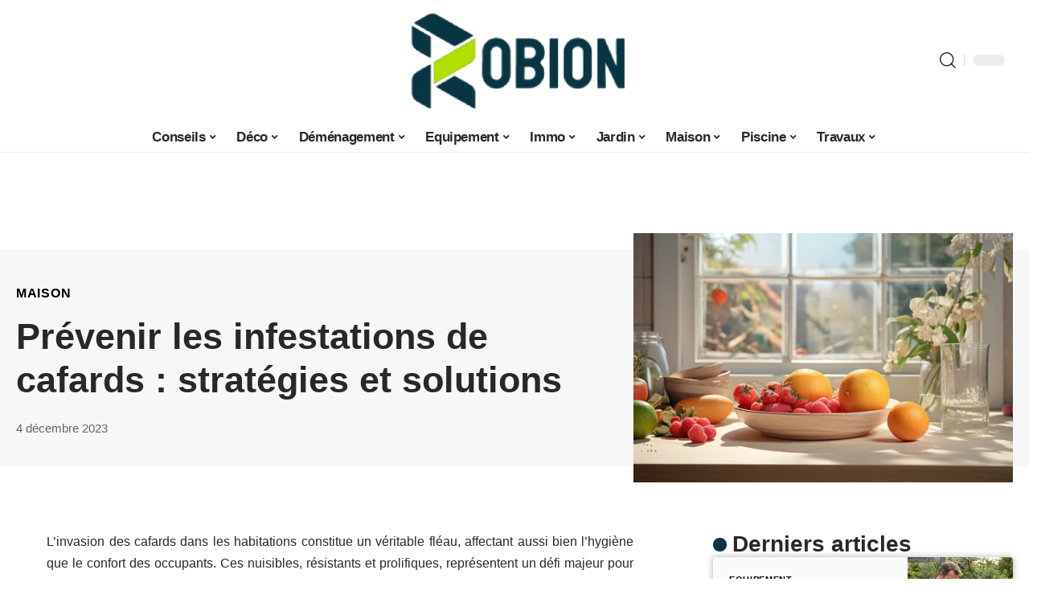

--- FILE ---
content_type: text/html; charset=UTF-8
request_url: https://www.robion.fr/prevenir-les-infestations-de-cafards-strategies-et-solutions/
body_size: 53692
content:
<!DOCTYPE html>
<html lang="fr-FR">
<head><meta charset="UTF-8"><script>if(navigator.userAgent.match(/MSIE|Internet Explorer/i)||navigator.userAgent.match(/Trident\/7\..*?rv:11/i)){var href=document.location.href;if(!href.match(/[?&]nowprocket/)){if(href.indexOf("?")==-1){if(href.indexOf("#")==-1){document.location.href=href+"?nowprocket=1"}else{document.location.href=href.replace("#","?nowprocket=1#")}}else{if(href.indexOf("#")==-1){document.location.href=href+"&nowprocket=1"}else{document.location.href=href.replace("#","&nowprocket=1#")}}}}</script><script>(()=>{class RocketLazyLoadScripts{constructor(){this.v="2.0.3",this.userEvents=["keydown","keyup","mousedown","mouseup","mousemove","mouseover","mouseenter","mouseout","mouseleave","touchmove","touchstart","touchend","touchcancel","wheel","click","dblclick","input","visibilitychange"],this.attributeEvents=["onblur","onclick","oncontextmenu","ondblclick","onfocus","onmousedown","onmouseenter","onmouseleave","onmousemove","onmouseout","onmouseover","onmouseup","onmousewheel","onscroll","onsubmit"]}async t(){this.i(),this.o(),/iP(ad|hone)/.test(navigator.userAgent)&&this.h(),this.u(),this.l(this),this.m(),this.k(this),this.p(this),this._(),await Promise.all([this.R(),this.L()]),this.lastBreath=Date.now(),this.S(this),this.P(),this.D(),this.O(),this.M(),await this.C(this.delayedScripts.normal),await this.C(this.delayedScripts.defer),await this.C(this.delayedScripts.async),this.F("domReady"),await this.T(),await this.j(),await this.I(),this.F("windowLoad"),await this.A(),window.dispatchEvent(new Event("rocket-allScriptsLoaded")),this.everythingLoaded=!0,this.lastTouchEnd&&await new Promise((t=>setTimeout(t,500-Date.now()+this.lastTouchEnd))),this.H(),this.F("all"),this.U(),this.W()}i(){this.CSPIssue=sessionStorage.getItem("rocketCSPIssue"),document.addEventListener("securitypolicyviolation",(t=>{this.CSPIssue||"script-src-elem"!==t.violatedDirective||"data"!==t.blockedURI||(this.CSPIssue=!0,sessionStorage.setItem("rocketCSPIssue",!0))}),{isRocket:!0})}o(){window.addEventListener("pageshow",(t=>{this.persisted=t.persisted,this.realWindowLoadedFired=!0}),{isRocket:!0}),window.addEventListener("pagehide",(()=>{this.onFirstUserAction=null}),{isRocket:!0})}h(){let t;function e(e){t=e}window.addEventListener("touchstart",e,{isRocket:!0}),window.addEventListener("touchend",(function i(o){Math.abs(o.changedTouches[0].pageX-t.changedTouches[0].pageX)<10&&Math.abs(o.changedTouches[0].pageY-t.changedTouches[0].pageY)<10&&o.timeStamp-t.timeStamp<200&&(o.target.dispatchEvent(new PointerEvent("click",{target:o.target,bubbles:!0,cancelable:!0,detail:1})),event.preventDefault(),window.removeEventListener("touchstart",e,{isRocket:!0}),window.removeEventListener("touchend",i,{isRocket:!0}))}),{isRocket:!0})}q(t){this.userActionTriggered||("mousemove"!==t.type||this.firstMousemoveIgnored?"keyup"===t.type||"mouseover"===t.type||"mouseout"===t.type||(this.userActionTriggered=!0,this.onFirstUserAction&&this.onFirstUserAction()):this.firstMousemoveIgnored=!0),"click"===t.type&&t.preventDefault(),this.savedUserEvents.length>0&&(t.stopPropagation(),t.stopImmediatePropagation()),"touchstart"===this.lastEvent&&"touchend"===t.type&&(this.lastTouchEnd=Date.now()),"click"===t.type&&(this.lastTouchEnd=0),this.lastEvent=t.type,this.savedUserEvents.push(t)}u(){this.savedUserEvents=[],this.userEventHandler=this.q.bind(this),this.userEvents.forEach((t=>window.addEventListener(t,this.userEventHandler,{passive:!1,isRocket:!0})))}U(){this.userEvents.forEach((t=>window.removeEventListener(t,this.userEventHandler,{passive:!1,isRocket:!0}))),this.savedUserEvents.forEach((t=>{t.target.dispatchEvent(new window[t.constructor.name](t.type,t))}))}m(){this.eventsMutationObserver=new MutationObserver((t=>{const e="return false";for(const i of t){if("attributes"===i.type){const t=i.target.getAttribute(i.attributeName);t&&t!==e&&(i.target.setAttribute("data-rocket-"+i.attributeName,t),i.target["rocket"+i.attributeName]=new Function("event",t),i.target.setAttribute(i.attributeName,e))}"childList"===i.type&&i.addedNodes.forEach((t=>{if(t.nodeType===Node.ELEMENT_NODE)for(const i of t.attributes)this.attributeEvents.includes(i.name)&&i.value&&""!==i.value&&(t.setAttribute("data-rocket-"+i.name,i.value),t["rocket"+i.name]=new Function("event",i.value),t.setAttribute(i.name,e))}))}})),this.eventsMutationObserver.observe(document,{subtree:!0,childList:!0,attributeFilter:this.attributeEvents})}H(){this.eventsMutationObserver.disconnect(),this.attributeEvents.forEach((t=>{document.querySelectorAll("[data-rocket-"+t+"]").forEach((e=>{e.setAttribute(t,e.getAttribute("data-rocket-"+t)),e.removeAttribute("data-rocket-"+t)}))}))}k(t){Object.defineProperty(HTMLElement.prototype,"onclick",{get(){return this.rocketonclick||null},set(e){this.rocketonclick=e,this.setAttribute(t.everythingLoaded?"onclick":"data-rocket-onclick","this.rocketonclick(event)")}})}S(t){function e(e,i){let o=e[i];e[i]=null,Object.defineProperty(e,i,{get:()=>o,set(s){t.everythingLoaded?o=s:e["rocket"+i]=o=s}})}e(document,"onreadystatechange"),e(window,"onload"),e(window,"onpageshow");try{Object.defineProperty(document,"readyState",{get:()=>t.rocketReadyState,set(e){t.rocketReadyState=e},configurable:!0}),document.readyState="loading"}catch(t){console.log("WPRocket DJE readyState conflict, bypassing")}}l(t){this.originalAddEventListener=EventTarget.prototype.addEventListener,this.originalRemoveEventListener=EventTarget.prototype.removeEventListener,this.savedEventListeners=[],EventTarget.prototype.addEventListener=function(e,i,o){o&&o.isRocket||!t.B(e,this)&&!t.userEvents.includes(e)||t.B(e,this)&&!t.userActionTriggered||e.startsWith("rocket-")||t.everythingLoaded?t.originalAddEventListener.call(this,e,i,o):t.savedEventListeners.push({target:this,remove:!1,type:e,func:i,options:o})},EventTarget.prototype.removeEventListener=function(e,i,o){o&&o.isRocket||!t.B(e,this)&&!t.userEvents.includes(e)||t.B(e,this)&&!t.userActionTriggered||e.startsWith("rocket-")||t.everythingLoaded?t.originalRemoveEventListener.call(this,e,i,o):t.savedEventListeners.push({target:this,remove:!0,type:e,func:i,options:o})}}F(t){"all"===t&&(EventTarget.prototype.addEventListener=this.originalAddEventListener,EventTarget.prototype.removeEventListener=this.originalRemoveEventListener),this.savedEventListeners=this.savedEventListeners.filter((e=>{let i=e.type,o=e.target||window;return"domReady"===t&&"DOMContentLoaded"!==i&&"readystatechange"!==i||("windowLoad"===t&&"load"!==i&&"readystatechange"!==i&&"pageshow"!==i||(this.B(i,o)&&(i="rocket-"+i),e.remove?o.removeEventListener(i,e.func,e.options):o.addEventListener(i,e.func,e.options),!1))}))}p(t){let e;function i(e){return t.everythingLoaded?e:e.split(" ").map((t=>"load"===t||t.startsWith("load.")?"rocket-jquery-load":t)).join(" ")}function o(o){function s(e){const s=o.fn[e];o.fn[e]=o.fn.init.prototype[e]=function(){return this[0]===window&&t.userActionTriggered&&("string"==typeof arguments[0]||arguments[0]instanceof String?arguments[0]=i(arguments[0]):"object"==typeof arguments[0]&&Object.keys(arguments[0]).forEach((t=>{const e=arguments[0][t];delete arguments[0][t],arguments[0][i(t)]=e}))),s.apply(this,arguments),this}}if(o&&o.fn&&!t.allJQueries.includes(o)){const e={DOMContentLoaded:[],"rocket-DOMContentLoaded":[]};for(const t in e)document.addEventListener(t,(()=>{e[t].forEach((t=>t()))}),{isRocket:!0});o.fn.ready=o.fn.init.prototype.ready=function(i){function s(){parseInt(o.fn.jquery)>2?setTimeout((()=>i.bind(document)(o))):i.bind(document)(o)}return t.realDomReadyFired?!t.userActionTriggered||t.fauxDomReadyFired?s():e["rocket-DOMContentLoaded"].push(s):e.DOMContentLoaded.push(s),o([])},s("on"),s("one"),s("off"),t.allJQueries.push(o)}e=o}t.allJQueries=[],o(window.jQuery),Object.defineProperty(window,"jQuery",{get:()=>e,set(t){o(t)}})}P(){const t=new Map;document.write=document.writeln=function(e){const i=document.currentScript,o=document.createRange(),s=i.parentElement;let n=t.get(i);void 0===n&&(n=i.nextSibling,t.set(i,n));const c=document.createDocumentFragment();o.setStart(c,0),c.appendChild(o.createContextualFragment(e)),s.insertBefore(c,n)}}async R(){return new Promise((t=>{this.userActionTriggered?t():this.onFirstUserAction=t}))}async L(){return new Promise((t=>{document.addEventListener("DOMContentLoaded",(()=>{this.realDomReadyFired=!0,t()}),{isRocket:!0})}))}async I(){return this.realWindowLoadedFired?Promise.resolve():new Promise((t=>{window.addEventListener("load",t,{isRocket:!0})}))}M(){this.pendingScripts=[];this.scriptsMutationObserver=new MutationObserver((t=>{for(const e of t)e.addedNodes.forEach((t=>{"SCRIPT"!==t.tagName||t.noModule||t.isWPRocket||this.pendingScripts.push({script:t,promise:new Promise((e=>{const i=()=>{const i=this.pendingScripts.findIndex((e=>e.script===t));i>=0&&this.pendingScripts.splice(i,1),e()};t.addEventListener("load",i,{isRocket:!0}),t.addEventListener("error",i,{isRocket:!0}),setTimeout(i,1e3)}))})}))})),this.scriptsMutationObserver.observe(document,{childList:!0,subtree:!0})}async j(){await this.J(),this.pendingScripts.length?(await this.pendingScripts[0].promise,await this.j()):this.scriptsMutationObserver.disconnect()}D(){this.delayedScripts={normal:[],async:[],defer:[]},document.querySelectorAll("script[type$=rocketlazyloadscript]").forEach((t=>{t.hasAttribute("data-rocket-src")?t.hasAttribute("async")&&!1!==t.async?this.delayedScripts.async.push(t):t.hasAttribute("defer")&&!1!==t.defer||"module"===t.getAttribute("data-rocket-type")?this.delayedScripts.defer.push(t):this.delayedScripts.normal.push(t):this.delayedScripts.normal.push(t)}))}async _(){await this.L();let t=[];document.querySelectorAll("script[type$=rocketlazyloadscript][data-rocket-src]").forEach((e=>{let i=e.getAttribute("data-rocket-src");if(i&&!i.startsWith("data:")){i.startsWith("//")&&(i=location.protocol+i);try{const o=new URL(i).origin;o!==location.origin&&t.push({src:o,crossOrigin:e.crossOrigin||"module"===e.getAttribute("data-rocket-type")})}catch(t){}}})),t=[...new Map(t.map((t=>[JSON.stringify(t),t]))).values()],this.N(t,"preconnect")}async $(t){if(await this.G(),!0!==t.noModule||!("noModule"in HTMLScriptElement.prototype))return new Promise((e=>{let i;function o(){(i||t).setAttribute("data-rocket-status","executed"),e()}try{if(navigator.userAgent.includes("Firefox/")||""===navigator.vendor||this.CSPIssue)i=document.createElement("script"),[...t.attributes].forEach((t=>{let e=t.nodeName;"type"!==e&&("data-rocket-type"===e&&(e="type"),"data-rocket-src"===e&&(e="src"),i.setAttribute(e,t.nodeValue))})),t.text&&(i.text=t.text),t.nonce&&(i.nonce=t.nonce),i.hasAttribute("src")?(i.addEventListener("load",o,{isRocket:!0}),i.addEventListener("error",(()=>{i.setAttribute("data-rocket-status","failed-network"),e()}),{isRocket:!0}),setTimeout((()=>{i.isConnected||e()}),1)):(i.text=t.text,o()),i.isWPRocket=!0,t.parentNode.replaceChild(i,t);else{const i=t.getAttribute("data-rocket-type"),s=t.getAttribute("data-rocket-src");i?(t.type=i,t.removeAttribute("data-rocket-type")):t.removeAttribute("type"),t.addEventListener("load",o,{isRocket:!0}),t.addEventListener("error",(i=>{this.CSPIssue&&i.target.src.startsWith("data:")?(console.log("WPRocket: CSP fallback activated"),t.removeAttribute("src"),this.$(t).then(e)):(t.setAttribute("data-rocket-status","failed-network"),e())}),{isRocket:!0}),s?(t.fetchPriority="high",t.removeAttribute("data-rocket-src"),t.src=s):t.src="data:text/javascript;base64,"+window.btoa(unescape(encodeURIComponent(t.text)))}}catch(i){t.setAttribute("data-rocket-status","failed-transform"),e()}}));t.setAttribute("data-rocket-status","skipped")}async C(t){const e=t.shift();return e?(e.isConnected&&await this.$(e),this.C(t)):Promise.resolve()}O(){this.N([...this.delayedScripts.normal,...this.delayedScripts.defer,...this.delayedScripts.async],"preload")}N(t,e){this.trash=this.trash||[];let i=!0;var o=document.createDocumentFragment();t.forEach((t=>{const s=t.getAttribute&&t.getAttribute("data-rocket-src")||t.src;if(s&&!s.startsWith("data:")){const n=document.createElement("link");n.href=s,n.rel=e,"preconnect"!==e&&(n.as="script",n.fetchPriority=i?"high":"low"),t.getAttribute&&"module"===t.getAttribute("data-rocket-type")&&(n.crossOrigin=!0),t.crossOrigin&&(n.crossOrigin=t.crossOrigin),t.integrity&&(n.integrity=t.integrity),t.nonce&&(n.nonce=t.nonce),o.appendChild(n),this.trash.push(n),i=!1}})),document.head.appendChild(o)}W(){this.trash.forEach((t=>t.remove()))}async T(){try{document.readyState="interactive"}catch(t){}this.fauxDomReadyFired=!0;try{await this.G(),document.dispatchEvent(new Event("rocket-readystatechange")),await this.G(),document.rocketonreadystatechange&&document.rocketonreadystatechange(),await this.G(),document.dispatchEvent(new Event("rocket-DOMContentLoaded")),await this.G(),window.dispatchEvent(new Event("rocket-DOMContentLoaded"))}catch(t){console.error(t)}}async A(){try{document.readyState="complete"}catch(t){}try{await this.G(),document.dispatchEvent(new Event("rocket-readystatechange")),await this.G(),document.rocketonreadystatechange&&document.rocketonreadystatechange(),await this.G(),window.dispatchEvent(new Event("rocket-load")),await this.G(),window.rocketonload&&window.rocketonload(),await this.G(),this.allJQueries.forEach((t=>t(window).trigger("rocket-jquery-load"))),await this.G();const t=new Event("rocket-pageshow");t.persisted=this.persisted,window.dispatchEvent(t),await this.G(),window.rocketonpageshow&&window.rocketonpageshow({persisted:this.persisted})}catch(t){console.error(t)}}async G(){Date.now()-this.lastBreath>45&&(await this.J(),this.lastBreath=Date.now())}async J(){return document.hidden?new Promise((t=>setTimeout(t))):new Promise((t=>requestAnimationFrame(t)))}B(t,e){return e===document&&"readystatechange"===t||(e===document&&"DOMContentLoaded"===t||(e===window&&"DOMContentLoaded"===t||(e===window&&"load"===t||e===window&&"pageshow"===t)))}static run(){(new RocketLazyLoadScripts).t()}}RocketLazyLoadScripts.run()})();</script>
    
    <meta http-equiv="X-UA-Compatible" content="IE=edge">
    <meta name="viewport" content="width=device-width, initial-scale=1">
    <link rel="profile" href="https://gmpg.org/xfn/11">
	<meta name='robots' content='index, follow, max-image-preview:large, max-snippet:-1, max-video-preview:-1' />
            <link rel="apple-touch-icon" href="https://robion.fr/wp-content/uploads/robion.fr-512x512_2.png"/>
		            <meta name="msapplication-TileColor" content="#ffffff">
            <meta name="msapplication-TileImage" content="https://robion.fr/wp-content/uploads/robion.fr-512x512_2.png"/>
		<meta http-equiv="Content-Security-Policy" content="upgrade-insecure-requests">

	<!-- This site is optimized with the Yoast SEO plugin v26.6 - https://yoast.com/wordpress/plugins/seo/ -->
	<title>Prévenir les infestations de cafards : stratégies et solutions - Robion</title>
<link crossorigin data-rocket-preload as="font" href="https://www.robion.fr/wp-content/themes/foxiz/assets/fonts/icons.woff2" rel="preload">
<style id="wpr-usedcss">img:is([sizes=auto i],[sizes^="auto," i]){contain-intrinsic-size:3000px 1500px}.block-wrap>.block-inner>.p-grid,.block-wrap>.block-inner>.p-wrap,.entry-content,.footer-wrap,.mega-dropdown,.ruby-table-contents,.single-footer,.single-header,.single-sidebar,.swiper-container,.swiper-wrapper .p-wrap,.widget{contain:style layout}.single-footer{content-visibility:auto;contain-intrinsic-size:1100px}@media(min-width:768px){.single-footer{contain-intrinsic-size:475px}}body,html{font-family:-apple-system,BlinkMacSystemFont,"Segoe UI",Roboto,Helvetica,Arial,sans-serif,"Apple Color Emoji","Segoe UI Emoji","Segoe UI Symbol"!important}a,address,article,aside,code,div,dl,dt,em,fieldset,figcaption,footer,form,h1,h2,h3,header,label,legend,li,main,nav,p,section,span,strong,time,tr,ul{font-family:inherit}img.emoji{display:inline!important;border:none!important;box-shadow:none!important;height:1em!important;width:1em!important;margin:0 .07em!important;vertical-align:-.1em!important;background:0 0!important;padding:0!important}:root{--direction-multiplier:1}body.rtl{--direction-multiplier:-1}.elementor-screen-only{height:1px;margin:-1px;overflow:hidden;padding:0;position:absolute;top:-10000em;width:1px;clip:rect(0,0,0,0);border:0}.elementor *,.elementor :after,.elementor :before{box-sizing:border-box}.elementor a{box-shadow:none;text-decoration:none}.elementor img{border:none;border-radius:0;box-shadow:none;height:auto;max-width:100%}.elementor .elementor-widget:not(.elementor-widget-text-editor):not(.elementor-widget-theme-post-content) figure{margin:0}.elementor iframe,.elementor object,.elementor video{border:none;line-height:1;margin:0;max-width:100%;width:100%}.elementor-element{--flex-direction:initial;--flex-wrap:initial;--justify-content:initial;--align-items:initial;--align-content:initial;--gap:initial;--flex-basis:initial;--flex-grow:initial;--flex-shrink:initial;--order:initial;--align-self:initial;align-self:var(--align-self);flex-basis:var(--flex-basis);flex-grow:var(--flex-grow);flex-shrink:var(--flex-shrink);order:var(--order)}.elementor-element:where(.e-con-full,.elementor-widget){align-content:var(--align-content);align-items:var(--align-items);flex-direction:var(--flex-direction);flex-wrap:var(--flex-wrap);gap:var(--row-gap) var(--column-gap);justify-content:var(--justify-content)}.elementor-invisible{visibility:hidden}:root{--page-title-display:block}.elementor-widget-wrap{align-content:flex-start;flex-wrap:wrap;position:relative;width:100%}.elementor:not(.elementor-bc-flex-widget) .elementor-widget-wrap{display:flex}.elementor-widget-wrap>.elementor-element{width:100%}.elementor-widget-wrap.e-swiper-container{width:calc(100% - (var(--e-column-margin-left,0px) + var(--e-column-margin-right,0px)))}.elementor-widget{position:relative}.elementor-widget:not(:last-child){margin-bottom:var(--kit-widget-spacing,20px)}@media (min-width:1025px){#elementor-device-mode:after{content:"desktop"}}@media (min-width:-1){#elementor-device-mode:after{content:"widescreen"}}@media (max-width:-1){#elementor-device-mode:after{content:"laptop";content:"tablet_extra"}}@media (max-width:1024px){#elementor-device-mode:after{content:"tablet"}}@media (max-width:-1){#elementor-device-mode:after{content:"mobile_extra"}}@media (prefers-reduced-motion:no-preference){html{scroll-behavior:smooth}}.e-con{--border-radius:0;--border-top-width:0px;--border-right-width:0px;--border-bottom-width:0px;--border-left-width:0px;--border-style:initial;--border-color:initial;--container-widget-width:100%;--container-widget-height:initial;--container-widget-flex-grow:0;--container-widget-align-self:initial;--content-width:min(100%,var(--container-max-width,1140px));--width:100%;--min-height:initial;--height:auto;--text-align:initial;--margin-top:0px;--margin-right:0px;--margin-bottom:0px;--margin-left:0px;--padding-top:var(--container-default-padding-top,10px);--padding-right:var(--container-default-padding-right,10px);--padding-bottom:var(--container-default-padding-bottom,10px);--padding-left:var(--container-default-padding-left,10px);--position:relative;--z-index:revert;--overflow:visible;--gap:var(--widgets-spacing,20px);--row-gap:var(--widgets-spacing-row,20px);--column-gap:var(--widgets-spacing-column,20px);--overlay-mix-blend-mode:initial;--overlay-opacity:1;--overlay-transition:0.3s;--e-con-grid-template-columns:repeat(3,1fr);--e-con-grid-template-rows:repeat(2,1fr);border-radius:var(--border-radius);height:var(--height);min-height:var(--min-height);min-width:0;overflow:var(--overflow);position:var(--position);width:var(--width);z-index:var(--z-index);--flex-wrap-mobile:wrap;margin-block-end:var(--margin-block-end);margin-block-start:var(--margin-block-start);margin-inline-end:var(--margin-inline-end);margin-inline-start:var(--margin-inline-start);padding-inline-end:var(--padding-inline-end);padding-inline-start:var(--padding-inline-start)}.e-con:where(:not(.e-div-block-base)){transition:background var(--background-transition,.3s),border var(--border-transition,.3s),box-shadow var(--border-transition,.3s),transform var(--e-con-transform-transition-duration,.4s)}.e-con{--margin-block-start:var(--margin-top);--margin-block-end:var(--margin-bottom);--margin-inline-start:var(--margin-left);--margin-inline-end:var(--margin-right);--padding-inline-start:var(--padding-left);--padding-inline-end:var(--padding-right);--padding-block-start:var(--padding-top);--padding-block-end:var(--padding-bottom);--border-block-start-width:var(--border-top-width);--border-block-end-width:var(--border-bottom-width);--border-inline-start-width:var(--border-left-width);--border-inline-end-width:var(--border-right-width)}body.rtl .e-con{--padding-inline-start:var(--padding-right);--padding-inline-end:var(--padding-left);--margin-inline-start:var(--margin-right);--margin-inline-end:var(--margin-left);--border-inline-start-width:var(--border-right-width);--border-inline-end-width:var(--border-left-width)}.e-con.e-flex{--flex-direction:column;--flex-basis:auto;--flex-grow:0;--flex-shrink:1;flex:var(--flex-grow) var(--flex-shrink) var(--flex-basis)}.e-con>.e-con-inner{padding-block-end:var(--padding-block-end);padding-block-start:var(--padding-block-start);text-align:var(--text-align)}.e-con.e-flex>.e-con-inner{flex-direction:var(--flex-direction)}.e-con,.e-con>.e-con-inner{display:var(--display)}.e-con-boxed.e-flex{align-content:normal;align-items:normal;flex-direction:column;flex-wrap:nowrap;justify-content:normal}.e-con-boxed{gap:initial;text-align:initial}.e-con.e-flex>.e-con-inner{align-content:var(--align-content);align-items:var(--align-items);align-self:auto;flex-basis:auto;flex-grow:1;flex-shrink:1;flex-wrap:var(--flex-wrap);justify-content:var(--justify-content)}.e-con>.e-con-inner{gap:var(--row-gap) var(--column-gap);height:100%;margin:0 auto;max-width:var(--content-width);padding-inline-end:0;padding-inline-start:0;width:100%}:is(.elementor-section-wrap,[data-elementor-id])>.e-con{--margin-left:auto;--margin-right:auto;max-width:min(100%,var(--width))}.e-con .elementor-widget.elementor-widget{margin-block-end:0}.e-con:before,.e-con>.elementor-motion-effects-container>.elementor-motion-effects-layer:before{border-block-end-width:var(--border-block-end-width);border-block-start-width:var(--border-block-start-width);border-color:var(--border-color);border-inline-end-width:var(--border-inline-end-width);border-inline-start-width:var(--border-inline-start-width);border-radius:var(--border-radius);border-style:var(--border-style);content:var(--background-overlay);display:block;height:max(100% + var(--border-top-width) + var(--border-bottom-width),100%);left:calc(0px - var(--border-left-width));mix-blend-mode:var(--overlay-mix-blend-mode);opacity:var(--overlay-opacity);position:absolute;top:calc(0px - var(--border-top-width));transition:var(--overlay-transition,.3s);width:max(100% + var(--border-left-width) + var(--border-right-width),100%)}.e-con:before{transition:background var(--overlay-transition,.3s),border-radius var(--border-transition,.3s),opacity var(--overlay-transition,.3s)}.e-con .elementor-widget{min-width:0}.e-con .elementor-widget.e-widget-swiper{width:100%}.e-con>.e-con-inner>.elementor-widget>.elementor-widget-container,.e-con>.elementor-widget>.elementor-widget-container{height:100%}.e-con.e-con>.e-con-inner>.elementor-widget,.elementor.elementor .e-con>.elementor-widget{max-width:100%}.e-con .elementor-widget:not(:last-child){--kit-widget-spacing:0px}@media (max-width:767px){#elementor-device-mode:after{content:"mobile"}.e-con.e-flex{--width:100%;--flex-wrap:var(--flex-wrap-mobile)}}.elementor-element:where(:not(.e-con)):where(:not(.e-div-block-base)) .elementor-widget-container,.elementor-element:where(:not(.e-con)):where(:not(.e-div-block-base)):not(:has(.elementor-widget-container)){transition:background .3s,border .3s,border-radius .3s,box-shadow .3s,transform var(--e-transform-transition-duration,.4s)}.animated{animation-duration:1.25s}.animated.infinite{animation-iteration-count:infinite}.animated.reverse{animation-direction:reverse;animation-fill-mode:forwards}@media (prefers-reduced-motion:reduce){.animated{animation:none!important}html *{transition-delay:0s!important;transition-duration:0s!important}}.elementor-kit-7220{--e-global-color-primary:#6EC1E4;--e-global-color-secondary:#54595F;--e-global-color-text:#7A7A7A;--e-global-color-accent:#61CE70;--e-global-typography-primary-font-family:"Roboto";--e-global-typography-primary-font-weight:600;--e-global-typography-secondary-font-family:"Roboto Slab";--e-global-typography-secondary-font-weight:400;--e-global-typography-text-font-family:"Roboto";--e-global-typography-text-font-weight:400;--e-global-typography-accent-font-family:"Roboto";--e-global-typography-accent-font-weight:500}.e-con{--container-max-width:1140px}.elementor-widget:not(:last-child){margin-block-end:20px}.elementor-element{--widgets-spacing:20px 20px;--widgets-spacing-row:20px;--widgets-spacing-column:20px}h1.entry-title{display:var(--page-title-display)}@media(max-width:1024px){.e-con{--container-max-width:1024px}}@media(max-width:767px){.e-con{--container-max-width:767px}}:root{--effect:all .25s cubic-bezier(0.32, 0.74, 0.57, 1);--timing:cubic-bezier(0.32, 0.74, 0.57, 1);--shadow-12:#0000001f;--shadow-2:#00000005;--round-3:3px;--height-34:34px;--height-40:40px;--padding-40:0 40px;--round-5:5px;--round-7:7px;--shadow-7:#00000012;--dark-accent:#191c20;--dark-accent-0:#191c2000;--dark-accent-90:#191c20f2;--meta-b-family:inherit;--meta-b-fcolor:#282828;--meta-b-fspace:normal;--meta-b-fstyle:normal;--meta-b-fweight:600;--meta-b-transform:none;--nav-bg:#fff;--subnav-bg:#fff;--indicator-bg-from:#ff0084;--nav-bg-from:#fff;--subnav-bg-from:#fff;--indicator-bg-to:#2c2cf8;--nav-bg-to:#fff;--subnav-bg-to:#fff;--bottom-border-color:var(--flex-gray-20);--column-border-color:var(--flex-gray-20);--audio-color:#ffa052;--excerpt-color:#666;--g-color:#ff184e;--gallery-color:#729dff;--heading-color:var(--body-fcolor);--nav-color:#282828;--privacy-color:#fff;--review-color:#ffc300;--subnav-color:#282828;--video-color:#ffc300;--nav-color-10:#28282820;--subnav-color-10:#28282820;--g-color-90:#ff184ee6;--absolute-dark:#242424;--body-family:'Oxygen',sans-serif;--btn-family:'Encode Sans Condensed',sans-serif;--cat-family:'Oxygen',sans-serif;--dwidgets-family:'Oxygen',sans-serif;--h1-family:'Encode Sans Condensed',sans-serif;--h2-family:'Encode Sans Condensed',sans-serif;--h3-family:'Encode Sans Condensed',sans-serif;--h4-family:'Encode Sans Condensed',sans-serif;--h5-family:'Encode Sans Condensed',sans-serif;--h6-family:'Encode Sans Condensed',sans-serif;--input-family:'Encode Sans Condensed',sans-serif;--menu-family:'Encode Sans Condensed',sans-serif;--meta-family:'Encode Sans Condensed',sans-serif;--submenu-family:'Encode Sans Condensed',sans-serif;--tagline-family:'Encode Sans Condensed',sans-serif;--body-fcolor:#282828;--btn-fcolor:inherit;--h1-fcolor:inherit;--h2-fcolor:inherit;--h3-fcolor:inherit;--h4-fcolor:inherit;--h5-fcolor:inherit;--h6-fcolor:inherit;--input-fcolor:inherit;--meta-fcolor:#666;--tagline-fcolor:inherit;--body-fsize:16px;--btn-fsize:12px;--cat-fsize:10px;--dwidgets-fsize:13px;--excerpt-fsize:14px;--h1-fsize:40px;--h2-fsize:28px;--h3-fsize:22px;--h4-fsize:16px;--h5-fsize:14px;--h6-fsize:13px;--headline-fsize:45px;--input-fsize:14px;--menu-fsize:17px;--meta-fsize:13px;--submenu-fsize:13px;--tagline-fsize:28px;--body-fspace:normal;--btn-fspace:normal;--cat-fspace:.07em;--dwidgets-fspace:0;--h1-fspace:normal;--h2-fspace:normal;--h3-fspace:normal;--h4-fspace:normal;--h5-fspace:normal;--h6-fspace:normal;--input-fspace:normal;--menu-fspace:-.02em;--meta-fspace:normal;--submenu-fspace:-.02em;--tagline-fspace:normal;--body-fstyle:normal;--btn-fstyle:normal;--cat-fstyle:normal;--dwidgets-fstyle:normal;--h1-fstyle:normal;--h2-fstyle:normal;--h3-fstyle:normal;--h4-fstyle:normal;--h5-fstyle:normal;--h6-fstyle:normal;--input-fstyle:normal;--menu-fstyle:normal;--meta-fstyle:normal;--submenu-fstyle:normal;--tagline-fstyle:normal;--body-fweight:400;--btn-fweight:700;--cat-fweight:700;--dwidgets-fweight:600;--h1-fweight:700;--h2-fweight:700;--h3-fweight:700;--h4-fweight:700;--h5-fweight:700;--h6-fweight:600;--input-fweight:400;--menu-fweight:600;--meta-fweight:400;--submenu-fweight:500;--tagline-fweight:400;--flex-gray-15:#88888826;--flex-gray-20:#88888833;--flex-gray-40:#88888866;--flex-gray-7:#88888812;--indicator-height:4px;--nav-height:60px;--absolute-light:#ddd;--solid-light:#fafafa;--em-mini:.8em;--rem-mini:.8rem;--transparent-nav-color:#fff;--swiper-navigation-size:44px;--tagline-s-fsize:22px;--em-small:.92em;--rem-small:.92rem;--bottom-spacing:35px;--box-spacing:5%;--el-spacing:12px;--heading-sub-color:var(--g-color);--body-transform:none;--btn-transform:none;--cat-transform:uppercase;--dwidgets-transform:none;--h1-transform:none;--h2-transform:none;--h3-transform:none;--h4-transform:none;--h5-transform:none;--h6-transform:none;--input-transform:none;--menu-transform:none;--meta-transform:none;--submenu-transform:none;--tagline-transform:none;--absolute-white:#fff;--solid-white:#fff;--absolute-white-0:#ffffff00;--absolute-white-90:#fffffff2;--max-width-wo-sb:100%}.light-scheme,[data-theme=dark]{--shadow-12:#00000066;--shadow-2:#00000033;--shadow-7:#0000004d;--dark-accent:#0e0f12;--dark-accent-0:#0e0f1200;--dark-accent-90:#0e0f12f2;--meta-b-fcolor:#fff;--nav-bg:#131518;--subnav-bg:#191c20;--nav-bg-from:#131518;--subnav-bg-from:#191c20;--nav-bg-to:#131518;--subnav-bg-to:#191c20;--bcrumb-color:#fff;--excerpt-color:#ddd;--heading-color:var(--body-fcolor);--nav-color:#fff;--subnav-color:#fff;--nav-color-10:#ffffff15;--subnav-color-10:#ffffff15;--body-fcolor:#fff;--h1-fcolor:#fff;--h2-fcolor:#fff;--h3-fcolor:#fff;--h4-fcolor:#fff;--h5-fcolor:#fff;--h6-fcolor:#fff;--headline-fcolor:#fff;--input-fcolor:#fff;--meta-fcolor:#bbb;--tagline-fcolor:#fff;--flex-gray-15:#88888840;--flex-gray-20:#8888884d;--flex-gray-7:#88888818;--solid-light:#333;--heading-sub-color:var(--g-color);--solid-white:#191c20}body .light-scheme [data-mode=default],body:not([data-theme=dark]) [data-mode=dark],body[data-theme=dark] [data-mode=default]{display:none!important}body .light-scheme [data-mode=dark]{display:inherit!important}.light-scheme input::placeholder,[data-theme=dark] input::placeholder{color:var(--absolute-light)}a,address,body,caption,code,div,dl,dt,em,fieldset,font,form,h1,h2,h3,html,iframe,label,legend,li,object,p,s,span,strong,table,tbody,tr,tt,ul{font-family:inherit;font-size:100%;font-weight:inherit;font-style:inherit;line-height:inherit;margin:0;padding:0;vertical-align:baseline;border:0;outline:0}html{font-size:var(--body-fsize);overflow-x:hidden;-ms-text-size-adjust:100%;-webkit-text-size-adjust:100%;text-size-adjust:100%}body{font-family:var(--body-family);font-size:var(--body-fsize);font-weight:var(--body-fweight);font-style:var(--body-fstyle);line-height:1.7;display:block;margin:0;letter-spacing:var(--body-fspace);text-transform:var(--body-transform);color:var(--body-fcolor);background-color:var(--solid-white)}body.rtl{direction:rtl}*{-moz-box-sizing:border-box;-webkit-box-sizing:border-box;box-sizing:border-box}:after,:before{-moz-box-sizing:border-box;-webkit-box-sizing:border-box;box-sizing:border-box}.site{position:relative;display:block}.site *{-webkit-font-smoothing:antialiased;-moz-osx-font-smoothing:grayscale;text-rendering:optimizeLegibility}.site-outer{position:relative;display:block;max-width:100%;background-color:var(--solid-white)}.top-spacing .site-outer{-webkit-transition:margin .5s var(--timing);transition:margin .5s var(--timing)}.site-wrap{position:relative;display:block;margin:0;padding:0}.site-wrap{z-index:1;min-height:45vh}button,input{overflow:visible}canvas,progress,video{display:inline-block}progress{vertical-align:baseline}[type=checkbox],[type=radio],legend{box-sizing:border-box;padding:0}figure{display:block;margin:0}em{font-weight:400;font-style:italic}dt{font-weight:700}address{font-style:italic}code{font-family:monospace,monospace;font-size:.9em}a{text-decoration:none;color:inherit;background-color:transparent}strong{font-weight:700}code{font-family:Courier,monospace;padding:5px;background-color:var(--flex-gray-7)}img{max-width:100%;height:auto;vertical-align:middle;border-style:none;-webkit-object-fit:cover;object-fit:cover}svg:not(:root){overflow:hidden}button,input,optgroup,select,textarea{text-transform:none;color:inherit;outline:0!important}select{line-height:22px;position:relative;max-width:100%;padding:10px;border-color:var(--flex-gray-15);border-radius:var(--round-5);outline:0!important;background:url('data:image/svg+xml;utf8,<svg xmlns="http://www.w3.org/2000/svg" viewBox="0 0 24 24"><path d="M12 15a1 1 0 0 1-.707-.293l-3-3a1 1 0 0 1 1.414-1.414L12 12.586l2.293-2.293a1 1 0 0 1 1.414 1.414l-3 3A1 1 0 0 1 12 15z"/></svg>') right 5px top 50% no-repeat;background-size:22px;-moz-appearance:none;-webkit-appearance:none;appearance:none}select option{background-color:var(--solid-white)}[type=reset],[type=submit],button,html [type=button]{-webkit-appearance:button}[type=button]::-moz-focus-inner,[type=reset]::-moz-focus-inner,[type=submit]::-moz-focus-inner,button::-moz-focus-inner{padding:0;border-style:none}[type=button]:-moz-focusring,[type=reset]:-moz-focusring,[type=submit]:-moz-focusring,button:-moz-focusring{outline:ButtonText dotted 1px}fieldset{padding:0}legend{font-weight:700;display:table;max-width:100%;white-space:normal;color:inherit}textarea{overflow:auto}[type=number]::-webkit-inner-spin-button,[type=number]::-webkit-outer-spin-button{height:auto}[type=search]::-webkit-search-cancel-button,[type=search]::-webkit-search-decoration{-webkit-appearance:none}::-webkit-file-upload-button{font:inherit;-webkit-appearance:button}[hidden],template{display:none}.clearfix:after,.clearfix:before{display:table;clear:both;content:' '}.hidden{display:none}input:disabled,select:disabled,textarea:disabled{opacity:.5;background-color:#ffcb3330}h1{font-family:var(--h1-family);font-size:var(--h1-fsize);font-weight:var(--h1-fweight);font-style:var(--h1-fstyle);line-height:var(--h1-fheight, 1.2);letter-spacing:var(--h1-fspace);text-transform:var(--h1-transform)}h1{color:var(--h1-fcolor)}h2{font-family:var(--h2-family);font-size:var(--h2-fsize);font-weight:var(--h2-fweight);font-style:var(--h2-fstyle);line-height:var(--h2-fheight, 1.25);letter-spacing:var(--h2-fspace);text-transform:var(--h2-transform)}h2{color:var(--h2-fcolor)}.h3,h3{font-family:var(--h3-family);font-size:var(--h3-fsize);font-weight:var(--h3-fweight);font-style:var(--h3-fstyle);line-height:var(--h3-fheight, 1.3);letter-spacing:var(--h3-fspace);text-transform:var(--h3-transform)}h3{color:var(--h3-fcolor)}.h4{font-family:var(--h4-family);font-size:var(--h4-fsize);font-weight:var(--h4-fweight);font-style:var(--h4-fstyle);line-height:var(--h4-fheight, 1.45);letter-spacing:var(--h4-fspace);text-transform:var(--h4-transform)}.h5{font-family:var(--h5-family);font-size:var(--h5-fsize);font-weight:var(--h5-fweight);font-style:var(--h5-fstyle);line-height:var(--h5-fheight, 1.5);letter-spacing:var(--h5-fspace);text-transform:var(--h5-transform)}.p-categories{font-family:var(--cat-family);font-size:var(--cat-fsize);font-weight:var(--cat-fweight);font-style:var(--cat-fstyle);letter-spacing:var(--cat-fspace);text-transform:var(--cat-transform)}.is-meta,.user-form label{font-family:var(--meta-family);font-size:var(--meta-fsize);font-weight:var(--meta-fweight);font-style:var(--meta-fstyle);letter-spacing:var(--meta-fspace);text-transform:var(--meta-transform)}.tipsy-inner{font-family:var(--meta-family);font-weight:var(--meta-fweight);font-style:var(--meta-fstyle);letter-spacing:var(--meta-fspace);text-transform:var(--meta-transform);color:var(--meta-fcolor)}figcaption{font-family:var(--meta-family);font-size:var(--meta-fsize);font-weight:var(--meta-fweight);font-style:var(--meta-fstyle);letter-spacing:var(--meta-fspace);text-transform:var(--meta-transform)}.is-meta{color:var(--meta-fcolor)}input[type=email],input[type=number],input[type=password],input[type=search],input[type=text],input[type=url],textarea{font-family:var(--input-family);font-size:var(--input-fsize);font-weight:var(--input-fweight);font-style:var(--input-fstyle);line-height:1.5;letter-spacing:var(--input-fspace);text-transform:var(--input-transform);color:var(--input-fcolor)}textarea{font-size:var(--input-fsize)!important}.button,a.comment-reply-link,a.show-post-comment,button,input[type=submit]{font-family:var(--btn-family);font-size:var(--btn-fsize);font-weight:var(--btn-fweight);font-style:var(--btn-fstyle);letter-spacing:var(--btn-fspace);text-transform:var(--btn-transform)}.main-menu>li>a{font-family:var(--menu-family);font-size:var(--menu-fsize);font-weight:var(--menu-fweight);font-style:var(--menu-fstyle);line-height:1.5;letter-spacing:var(--menu-fspace);text-transform:var(--menu-transform)}.mobile-menu>li>a{font-family:'Encode Sans Condensed',sans-serif;font-size:1.1rem;font-weight:400;font-style:normal;line-height:1.5;letter-spacing:-.02em;text-transform:none}.mobile-qview a{font-family:'Encode Sans Condensed',sans-serif;font-size:16px;font-weight:600;font-style:normal;letter-spacing:-.02em;text-transform:none}.s-title{font-family:var(--headline-family,var(--h1-family));font-size:var(--headline-fsize, var(--h1-fsize));font-weight:var(--headline-fweight,var(--h1-fweight));font-style:var(--headline-fstyle,var(--h1-fstyle));letter-spacing:var(--headline-fspace, var(--h1-fspace));text-transform:var(--headline-transform,var(--h1-transform));color:var(--headline-fcolor,var(--h1-fcolor))}.s-title:not(.fw-headline){font-size:var(--headline-s-fsize, var(--h1-fsize))}.heading-title>*{font-family:var(--heading-family,inherit);font-size:var(--heading-fsize, inherit);font-weight:var(--heading-fweight,inherit);font-style:var(--heading-fstyle,inherit);letter-spacing:var(--heading-fspace, inherit);text-transform:var(--heading-transform,inherit)}.description-text{font-size:var(--excerpt-fsize)}.p-wrap .entry-summary{font-family:var(--excerpt-family,inherit);font-size:var(--excerpt-fsize);font-weight:var(--excerpt-fweight,inherit);font-style:var(--excerpt-fstyle,inherit);letter-spacing:var(--excerpt-fspace, inherit);text-transform:var(--excerpt-transform,inherit);color:var(--excerpt-color);column-count:var(--excerpt-columns,1);column-gap:var(--excerpt-gap,1.5em)}input[type=email],input[type=number],input[type=password],input[type=search],input[type=text],input[type=url]{line-height:22px;max-width:100%;padding:10px 20px;-webkit-transition:var(--effect);transition:var(--effect);white-space:nowrap;border:none;border-radius:var(--round-3);outline:0!important;background-color:var(--flex-gray-7);-webkit-box-shadow:none!important;box-shadow:none!important}button{cursor:pointer;border:none;border-radius:var(--round-3);outline:0!important;-webkit-box-shadow:none;box-shadow:none}.button,.entry-content button,input[type=submit]:not(.search-submit){line-height:var(--height-40);padding:var(--padding-40);cursor:pointer;-webkit-transition:var(--effect);transition:var(--effect);white-space:nowrap;color:var(--absolute-white);border:none;border-radius:var(--round-3);outline:0!important;background:var(--g-color);-webkit-box-shadow:none;box-shadow:none}.entry-content button:hover,input[type=submit]:not(.search-submit):hover{-webkit-box-shadow:0 4px 15px var(--g-color-90);box-shadow:0 4px 15px var(--g-color-90)}textarea{display:block;width:100%;max-width:100%;padding:10px 25px;-webkit-transition:var(--effect);transition:var(--effect);border:none;border-radius:var(--round-3);outline:0;background-color:var(--flex-gray-7);-webkit-box-shadow:none!important;box-shadow:none!important}.rb-container,.rb-wide-container{position:static;display:block;width:100%;max-width:var(--rb-width,1280px);margin-right:auto;margin-left:auto}.rb-wide-container{max-width:1500px}.edge-padding{padding-right:20px;padding-left:20px}.menu-item,.rb-section ul{list-style:none}.h3,.h4,.h5,h1,h2,h3{-ms-word-wrap:break-word;word-wrap:break-word}.icon-holder{display:flex;align-items:center}.svg-icon{width:1.5em;height:auto}.overlay-text .is-meta,.overlay-text .meta-inner{color:var(--absolute-light);--meta-fcolor:var(--absolute-light)}.overlay-text .entry-title,.overlay-text .s-title,.overlay-text .s-title.fw-headline{color:var(--absolute-white)}.overlay-text .entry-summary{color:var(--absolute-light)}.light-scheme{color:var(--body-fcolor);--pagi-bg:var(--solid-light)}input:-webkit-autofill,input:-webkit-autofill:active,input:-webkit-autofill:focus,input:-webkit-autofill:hover{transition:background-color 999999s ease-in-out 0s}.overlay-wrap{position:absolute;z-index:10;top:0;right:0;bottom:0;left:0;display:flex;align-items:flex-end;flex-flow:row nowrap;pointer-events:none}.overlay-inner{position:relative;display:block;width:100%;padding:20px;cursor:auto;pointer-events:auto}.p-gradient .overlay-inner{background:-webkit-gradient(linear,left top,left bottom,from(var(--dark-accent-0)),to(var(--dark-accent)));background:linear-gradient(to top,var(--dark-accent) 0,var(--dark-accent-90) 50%,var(--dark-accent-0) 100%)}.block-inner{display:flex;flex-flow:row wrap;flex-grow:1;row-gap:var(--bottom-spacing)}.is-gap-7 .block-inner{margin-right:-7px;margin-left:-7px;--column-gap:7px}.is-gap-10 .block-inner{margin-right:-10px;margin-left:-10px;--column-gap:10px}.is-gap-20 .block-inner{margin-right:-20px;margin-left:-20px;--column-gap:20px}.block-inner>*{flex-basis:100%;width:100%;padding-right:var(--column-gap,0);padding-left:var(--column-gap,0)}[class*=is-gap-]>.block-inner>*{padding-right:var(--column-gap,0);padding-left:var(--column-gap,0)}.effect-fadeout.activated a{opacity:.3}.effect-fadeout.activated a:focus,.effect-fadeout.activated a:hover{opacity:1}.is-hidden{display:none!important}.is-invisible{visibility:hidden;opacity:0}.rb-loader{font-size:10px;position:relative;display:none;overflow:hidden;width:3em;height:3em;transform:translateZ(0);animation:.8s linear infinite spin-loader;text-indent:-9999em;color:var(--g-color);border-radius:50%;background:currentColor;background:linear-gradient(to right,currentColor 10%,rgba(255,255,255,0) 50%)}.rb-loader:before{position:absolute;top:0;left:0;width:50%;height:50%;content:'';color:inherit;border-radius:100% 0 0 0;background:currentColor}.rb-loader:after{position:absolute;top:0;right:0;bottom:0;left:0;width:75%;height:75%;margin:auto;content:'';opacity:.5;border-radius:50%;background:var(--solid-white)}@-webkit-keyframes spin-loader{0%{transform:rotate(0)}100%{transform:rotate(360deg)}}@keyframes spin-loader{0%{transform:rotate(0)}100%{transform:rotate(360deg)}}.rb-loader.loader-absolute{position:absolute;bottom:50%;left:50%;display:block;margin-top:-1.5em;margin-left:-1.5em}.opacity-animate{-webkit-transition:opacity .25s var(--timing);transition:opacity .25s var(--timing)}.is-invisible{opacity:0}.pagination-trigger.is-disable{pointer-events:none;opacity:.5}.loadmore-trigger span,.pagination-trigger{font-size:var(--pagi-size, inherit);line-height:calc(var(--pagi-size, inherit) * 1.6);position:relative;display:inline-flex;align-items:center;flex-flow:row nowrap;min-height:var(--height-34);padding:var(--padding-40);-webkit-transition:var(--effect);transition:var(--effect);color:var(--pagi-color,currentColor);border-color:var(--pagi-accent-color,var(--flex-gray-7));border-radius:var(--round-7);background-color:var(--pagi-accent-color,var(--flex-gray-7))}.loadmore-trigger.loading span{opacity:0}.search-form{position:relative;display:flex;overflow:hidden;align-items:stretch;flex-flow:row nowrap;width:100%;border-radius:var(--round-7);background-color:var(--flex-gray-7)}.search-form input[type=search]{width:100%;padding:15px 15px 15px 5px;background:0 0!important}.search-submit{height:100%;padding:0 20px;cursor:pointer;-webkit-transition:var(--effect);transition:var(--effect);border:none;background-color:transparent;-webkit-box-shadow:none;box-shadow:none}.search-submit:active,.search-submit:hover{color:#fff;background-color:var(--g-color);-webkit-box-shadow:0 4px 15px var(--g-color-90);box-shadow:0 4px 15px var(--g-color-90)}.mfp-bg{position:fixed;z-index:9042;top:0;left:0;overflow:hidden;width:100%;height:100%;background:var(--dark-accent)}.mfp-wrap{position:fixed;z-index:9043;top:0;left:0;width:100%;height:100%;outline:0!important;-webkit-backface-visibility:hidden}.mfp-wrap button>*{pointer-events:none}.mfp-container{position:absolute;top:0;left:0;box-sizing:border-box;width:100%;height:100%;padding:0;text-align:center}.mfp-container:before{display:inline-block;height:100%;content:'';vertical-align:middle}.mfp-align-top .mfp-container:before{display:none}.mfp-content{position:relative;z-index:1045;display:inline-block;margin:0 auto;text-align:left;vertical-align:middle}.mfp-ajax-holder .mfp-content,.mfp-inline-holder .mfp-content{width:100%;cursor:auto}.mfp-ajax-cur{cursor:progress}.mfp-zoom-out-cur{cursor:zoom-out}.mfp-auto-cursor .mfp-content{cursor:auto}.mfp-arrow,.mfp-close,.mfp-counter{-moz-user-select:none;-webkit-user-select:none;user-select:none}.mfp-loading.mfp-figure{display:none}.mfp-hide{display:none!important}.mfp-s-error .mfp-content{display:none}button::-moz-focus-inner{padding:0;border:0}.mfp-arrow{position:absolute;top:50%;width:130px;height:110px;margin:0;margin-top:-55px;padding:0;opacity:.65;-webkit-tap-highlight-color:transparent}.mfp-arrow:active{margin-top:-54px}.mfp-arrow:focus,.mfp-arrow:hover{opacity:1}.mfp-arrow:after,.mfp-arrow:before{position:absolute;top:0;left:0;display:block;width:0;height:0;margin-top:35px;margin-left:35px;content:'';border:inset transparent}.mfp-arrow:after{top:8px;border-top-width:13px;border-bottom-width:13px}.mfp-arrow:before{opacity:.7;border-top-width:21px;border-bottom-width:21px}.mfp-iframe-holder .mfp-content{line-height:0;width:100%;max-width:900px}.mfp-iframe-scaler{overflow:hidden;width:100%;height:0;padding-top:56.25%}.mfp-iframe-scaler iframe{position:absolute;top:0;left:0;display:block;width:100%;height:100%;background:#000;box-shadow:0 0 8px rgba(0,0,0,.6)}img.mfp-img{line-height:0;display:block;box-sizing:border-box;width:auto;max-width:100%;height:auto;margin:0 auto;padding:40px 0}.mfp-figure{line-height:0}.mfp-figure:after{position:absolute;z-index:-1;top:40px;right:0;bottom:40px;left:0;display:block;width:auto;height:auto;content:'';background:#444;box-shadow:0 0 8px rgba(0,0,0,.6)}.mfp-figure figure{margin:0}.mfp-bottom-bar{position:absolute;top:100%;left:0;width:100%;margin-top:-36px;cursor:auto}.mfp-image-holder .mfp-content{max-width:100%}.mfp-bg.popup-animation{-webkit-transition:all .5s var(--timing);transition:all .5s var(--timing);opacity:0}.mfp-bg.mfp-ready.popup-animation{opacity:.92}.mfp-bg.mfp-ready.popup-animation.site-access-popup{opacity:.99}.mfp-removing.mfp-bg.mfp-ready.popup-animation{opacity:0!important}.popup-animation .mfp-content{-webkit-transition:all .5s var(--timing);transition:all .5s var(--timing);opacity:0}.popup-animation.mfp-ready .mfp-content{opacity:1}.popup-animation.mfp-removing .mfp-content{opacity:0}.tipsy{position:absolute;z-index:100000;padding:5px;pointer-events:none}.tipsy-inner{font-size:var(--meta-fsize);line-height:1;max-width:200px;padding:7px 10px;text-align:center;color:var(--absolute-white);border-radius:var(--round-3);background-color:var(--dark-accent)}.tipsy-arrow{line-height:0;position:absolute;width:0;height:0;border:5px dashed var(--dark-accent)}.rtl .rbi.rbi-reddit:before{-webkit-transform:none;transform:none}.rbi,[class^=rbi-]{font-family:ruby-icon!important;font-weight:400;font-style:normal;font-variant:normal;text-transform:none;-webkit-font-smoothing:antialiased;-moz-osx-font-smoothing:grayscale;speak:none}body.rtl .rbi:before{display:inline-block;-webkit-transform:scale(-1,1);transform:scale(-1,1)}.rbi-darrow-top:before{content:'\e94a'}.rbi-search:before{content:'\e946'}.rbi-read:before{content:'\e94c'}.rbi-close:before{content:'\e949'}.rbi-reddit:before{content:'\e928'}.rbi-cright:before{content:'\e902'}.rbi-angle-down:before{content:'\e924'}.rbi-star-o:before{content:'\e94f'}.swiper-container{position:relative;z-index:1;overflow:hidden;margin-right:auto;margin-left:auto;padding:0;list-style:none}.pre-load:not(.swiper-container-initialized){max-height:0}.swiper-wrapper{position:relative;z-index:1;display:flex;box-sizing:content-box;width:100%;height:100%;transition-property:transform}.swiper-wrapper{transform:translate3d(0,0,0)}.swiper-slide{position:relative;flex-shrink:0;width:100%;height:100%;transition-property:transform}.swiper-slide-invisible-blank{visibility:hidden}.swiper-button-lock{display:none}.swiper-pagination{position:absolute;z-index:10;transition:.3s opacity;transform:translate3d(0,0,0);text-align:center}.swiper-pagination.swiper-pagination-hidden{opacity:0}.swiper-pagination-bullet,body .swiper-pagination-bullet{position:relative;display:inline-block;width:calc(var(--nav-size,32px)/ 2);height:calc(var(--nav-size,32px)/ 2);margin-right:0;margin-left:0;-webkit-transition:-webkit-transform .25s var(--timing);transition:transform .25s var(--timing);opacity:.4;background:0 0}.swiper-pagination-bullet:before{position:absolute;top:0;left:0;width:100%;height:100%;content:'';-webkit-transform:scale(.5);transform:scale(.5);pointer-events:none;color:inherit;border-radius:100%;background:currentColor}.swiper-pagination-bullet.swiper-pagination-bullet-active{opacity:1}.swiper-pagination-bullet.swiper-pagination-bullet-active:before{-webkit-transform:scale(.75);transform:scale(.75)}button.swiper-pagination-bullet{margin:0;padding:0;border:none;box-shadow:none;-webkit-appearance:none;appearance:none}.swiper-pagination-bullet-active{opacity:1}.swiper-pagination-lock{display:none}.swiper-scrollbar-drag{position:relative;top:0;left:0;width:100%;height:100%;border-radius:var(--round-7);background:var(--g-color)}.swiper-scrollbar-lock{display:none}.swiper-zoom-container{display:flex;align-items:center;justify-content:center;width:100%;height:100%;text-align:center}.swiper-zoom-container>canvas,.swiper-zoom-container>img,.swiper-zoom-container>svg{max-width:100%;max-height:100%;object-fit:contain}.swiper-slide-zoomed{cursor:move}.swiper-lazy-preloader{position:absolute;z-index:10;top:50%;left:50%;box-sizing:border-box;width:42px;height:42px;margin-top:-21px;margin-left:-21px;transform-origin:50%;animation:1s linear infinite swiper-preloader-spin;border:4px solid var(--swiper-preloader-color,var(--g-color));border-top-color:transparent;border-radius:50%}@keyframes swiper-preloader-spin{100%{transform:rotate(360deg)}}.swiper-container .swiper-notification{position:absolute;z-index:-1000;top:0;left:0;pointer-events:none;opacity:0}.header-wrap{position:relative;display:block}.header-fw .navbar-wrap>.rb-container{max-width:100%}.navbar-wrap{position:relative;z-index:999;display:block}.header-mobile{display:none}.navbar-wrap:not(.navbar-transparent),.sticky-on .navbar-wrap{background:var(--nav-bg);background:-webkit-linear-gradient(left,var(--nav-bg-from) 0%,var(--nav-bg-to) 100%);background:linear-gradient(to right,var(--nav-bg-from) 0%,var(--nav-bg-to) 100%)}.sticky-on .navbar-wrap{-webkit-box-shadow:0 4px 30px var(--shadow-7);box-shadow:0 4px 30px var(--shadow-7)}.header-fw.style-border .navbar-wrap:not(.navbar-transparent):after{position:absolute;top:auto;right:0;bottom:0;left:0;width:100%;height:0;content:'';pointer-events:none;border-bottom:1px solid var(--flex-gray-15)}.navbar-inner{position:relative;display:flex;align-items:stretch;flex-flow:row nowrap;justify-content:space-between;max-width:100%;min-height:var(--nav-height)}.navbar-center,.navbar-left,.navbar-right{display:flex;align-items:stretch;flex-flow:row nowrap}.navbar-left{flex-grow:1}.logo-wrap{display:flex;align-items:center;flex-shrink:0;max-height:100%;margin-right:20px}.logo-wrap a{max-height:100%}.is-image-logo.logo-wrap a{display:block}.logo-wrap img{display:block;width:auto;max-height:var(--nav-height);-webkit-transition:opacity .25s var(--timing);transition:opacity .25s var(--timing);object-fit:cover}.is-hd-5{--nav-height:40px}.header-5 .logo-wrap:not(.mobile-logo-wrap) img{max-height:var(--hd5-logo-height,60px)}.header-5 .logo-sec-center,.header-5 .logo-sec-left,.header-5 .logo-sec-right{position:relative;display:flex;flex:0 0 33.33%;margin:0}.header-5 .logo-sec-left{line-height:1;align-items:center}.logo-sec-left>:not(:last-child):before{position:absolute;top:.4em;right:0;bottom:.4em;display:block;content:'';border-right:1px solid var(--nav-color-10)}.header-5 .logo-sec-center{justify-content:center}.header-5 .logo-wrap:not(.mobile-logo-wrap){margin:0}.header-5 .logo-sec-right{align-items:stretch;justify-content:flex-end}.header-5 .navbar-center{justify-content:center;width:100%}.logo-sec,.more-section-outer .more-trigger{padding-top:15px;padding-bottom:15px}.logo-sec-inner{display:flex;align-items:center;flex-flow:row nowrap}.logo-sec-center{margin:0 auto}.logo-sec-right{display:flex;align-items:center;flex-flow:row nowrap;margin-left:auto}.logo-sec-right>*{padding-right:10px;padding-left:10px}.logo-sec-right .search-form-inner{min-width:320px;background-color:var(--flex-gray-7)}.logo-wrap a:hover img{opacity:.7}.navbar-right>*{position:static;display:flex;align-items:center;height:100%}.navbar-outer .navbar-right>*{color:var(--nav-color)}.large-menu>li{position:relative;display:block;float:left}.header-dropdown{position:absolute;z-index:9999;top:-9999px;right:auto;left:0;display:block;visibility:hidden;min-width:210px;margin-top:20px;list-style:none;-webkit-transition:top 0s,opacity .25s var(--timing),margin .25s var(--timing);transition:top 0s,opacity .25s var(--timing),margin .25s var(--timing);pointer-events:none;opacity:0;border-radius:var(--round-7)}.flex-dropdown,.mega-dropdown{position:absolute;z-index:888;top:-9999px;right:auto;left:-10%;display:block;overflow:hidden;min-width:180px;margin-top:20px;cursor:auto;-webkit-transition:top 0s ease .25s,opacity .25s var(--timing),margin .25s var(--timing) .25s;transition:top 0s ease .25s,opacity .25s var(--timing),margin .25s var(--timing) .25s;pointer-events:none;opacity:0;background:0 0}.mega-dropdown-inner:not(.mega-template-inner){border-radius:var(--round-7);background:var(--subnav-bg);background:-webkit-linear-gradient(left,var(--subnav-bg-from) 0%,var(--subnav-bg-to) 100%);background:linear-gradient(to right,var(--subnav-bg-from) 0%,var(--subnav-bg-to) 100%);-webkit-box-shadow:0 4px 30px var(--shadow-7);box-shadow:0 4px 30px var(--shadow-7)}.mega-dropdown{width:100vw}.header-dropdown-outer.dropdown-activated .header-dropdown,.large-menu>li:hover>.header-dropdown{top:calc(100% - 1px);bottom:auto;visibility:visible;max-width:1240px;margin-top:0;pointer-events:auto;opacity:1}li.menu-item.mega-menu-loaded:hover>.flex-dropdown,li.menu-item.mega-menu-loaded:hover>.mega-dropdown{top:calc(100% - 1px);bottom:auto;visibility:visible;margin-top:0;-webkit-transition:top 0s ease 0s,opacity .25s var(--timing),margin .25s var(--timing) 0s;transition:top 0s ease 0s,opacity .25s var(--timing),margin .25s var(--timing) 0s;opacity:1}.mega-header{display:flex;align-items:center;flex-flow:row nowrap;width:100%;margin-bottom:20px}.mega-header:not(.mega-header-fw){padding-bottom:5px;border-bottom:1px solid var(--subnav-color-10)}.mega-link{display:inline-flex;align-items:center;margin-left:auto;-webkit-transition:var(--effect);transition:var(--effect)}.mega-link i{margin-left:3px;-webkit-transition:var(--effect);transition:var(--effect)}.mega-link:hover{color:var(--g-color)}.mega-link:hover i{-webkit-transform:translateX(3px);transform:translateX(3px)}.is-mega-category .block-grid-small-1 .p-wrap{margin-bottom:0}.mega-dropdown-inner{width:100%;padding:20px 20px 30px;pointer-events:auto}.mega-header:not(.mega-header-fw) i{width:1em;margin-right:5px;color:var(--g-color)}.main-menu-wrap{display:flex;align-items:center;height:100%}.menu-item a>span{font-size:inherit;font-weight:inherit;font-style:inherit;position:relative;display:inline-flex;letter-spacing:inherit}.main-menu>li>a{position:relative;display:flex;align-items:center;flex-wrap:nowrap;height:var(--nav-height);padding-right:var(--menu-item-spacing,12px);padding-left:var(--menu-item-spacing,12px);white-space:nowrap;color:var(--nav-color)}.large-menu>.menu-item.menu-item-has-children>a>span{padding-right:2px}.large-menu>.menu-item.menu-item-has-children>a:after{font-family:ruby-icon;font-size:var(--rem-mini);content:'\e924';-webkit-transition:-webkit-transform .25s var(--timing),color .25s var(--timing);transition:transform .25s var(--timing),color .25s var(--timing);will-change:transform}.large-menu>.menu-item.menu-item-has-children:hover>a:after{-webkit-transform:rotate(-180deg);transform:rotate(-180deg)}.wnav-holder{padding-right:5px;padding-left:5px}.wnav-holder svg{line-height:0;width:20px;height:20px}.wnav-icon{font-size:20px}.w-header-search .header-search-form{width:340px;max-width:100%;margin-bottom:0;padding:5px}.w-header-search .search-form-inner{border:none}.rb-search-form{position:relative;width:100%}.rb-search-submit{position:relative;display:flex}.rb-search-submit input[type=submit]{padding:0;opacity:0}.rb-search-submit i{font-size:var(--em-small);line-height:1;position:absolute;top:0;bottom:0;left:0;display:flex;align-items:center;justify-content:center;width:100%;-webkit-transition:var(--effect);transition:var(--effect);pointer-events:none}.rb-search-form .search-icon{display:flex;flex-shrink:0;justify-content:center;width:40px}.rb-search-submit:hover i{color:var(--g-color)}.search-form-inner{display:flex;align-items:center;border:1px solid var(--flex-gray-15);border-radius:var(--round-5)}.header-wrap .search-form-inner{border-color:var(--subnav-color-10)}.mobile-collapse .search-form-inner{border-color:var(--submbnav-color-10,var(--flex-gray-15))}.rb-search-form .search-text{flex-grow:1}.rb-search-form input{width:100%;padding-right:0;padding-left:0;border:none;background:0 0}.rb-search-form input:focus{font-size:var(--input-fsize)!important}.rb-search-form input::placeholder{opacity:.8;color:inherit}img.svg{width:100%;height:100%;object-fit:contain}.navbar-right{position:relative;flex-shrink:0}.header-dropdown-outer{position:static}.dropdown-trigger{cursor:pointer}.header-dropdown{right:0;left:auto;overflow:hidden;min-width:200px;background:var(--subnav-bg);background:-webkit-linear-gradient(left,var(--subnav-bg-from) 0%,var(--subnav-bg-to) 100%);background:linear-gradient(to right,var(--subnav-bg-from) 0%,var(--subnav-bg-to) 100%);-webkit-box-shadow:0 4px 30px var(--shadow-12);box-shadow:0 4px 30px var(--shadow-12)}.menu-ani-1 .rb-menu>.menu-item>a>span{-webkit-transition:color .25s var(--timing);transition:color .25s var(--timing)}.menu-ani-1 .rb-menu>.menu-item>a>span:before{position:absolute;bottom:0;left:0;width:0;height:3px;content:'';-webkit-transition:width 0s var(--timing),background-color .25s var(--timing);transition:width 0s var(--timing),background-color .25s var(--timing);background-color:transparent}.menu-ani-1 .rb-menu>.menu-item>a>span:after{position:absolute;right:0;bottom:0;width:0;height:3px;content:'';-webkit-transition:width .25s var(--timing);transition:width .25s var(--timing);background-color:var(--nav-color-h-accent,var(--g-color))}.menu-ani-1 .rb-menu>.menu-item>a:hover:after,.rb-menu>.menu-item>a:hover>span{color:var(--nav-color-h,inherit)}.menu-ani-1 .rb-menu>.menu-item>a:hover>span:before{width:100%;-webkit-transition:width .25s var(--timing);transition:width .25s var(--timing);background-color:var(--nav-color-h-accent,var(--g-color))}.menu-ani-1 .rb-menu>.menu-item>a:hover>span:after{width:100%;-webkit-transition:width 0s var(--timing);transition:width 0s var(--timing);background-color:transparent}.burger-icon{position:relative;display:block;width:24px;height:16px;color:var(--nav-color,inherit)}.burger-icon>span{position:absolute;left:0;display:block;height:2px;-webkit-transition:all .5s var(--timing);transition:all .5s var(--timing);border-radius:2px;background-color:currentColor}.collapse-activated .burger-icon>span{-webkit-transition:var(--effect);transition:var(--effect)}.burger-icon>span:first-child{top:0;width:100%}.burger-icon>span:nth-child(2){top:50%;width:65%;margin-top:-1px}.burger-icon>span:nth-child(3){top:auto;bottom:0;width:40%}.collapse-activated .burger-icon>span:nth-child(2){background-color:transparent}.collapse-activated .burger-icon>span:first-child{top:50%;width:100%;margin-top:-1px;-webkit-transform:rotate(45deg);transform:rotate(45deg);transform-origin:center center}.collapse-activated .burger-icon>span:nth-child(3){top:50%;width:100%;margin-top:-1px;-webkit-transform:rotate(-45deg);transform:rotate(-45deg);transform-origin:center center}.login-toggle{display:inline-flex;align-items:center;flex-flow:row nowrap;flex-shrink:0;vertical-align:middle;pointer-events:none}.login-toggle span:not(.login-icon-svg){font-size:var(--rem-mini)}.notification-icon{display:flex}.more-trigger{line-height:0;height:100%;-webkit-transition:var(--effect);transition:var(--effect);color:var(--nav-color)}.more-section-outer .svg-icon{width:1em}.more-section-outer .more-trigger{padding-right:var(--menu-item-spacing,12px);padding-left:var(--menu-item-spacing,12px)}.more-section-outer .more-trigger:hover,.more-section-outer.dropdown-activated .more-trigger{color:var(--g-color)}.header-search-form .h5{display:block;margin-bottom:10px}.live-search-form-outer{position:relative}.live-search-animation.rb-loader{position:absolute;top:15px;right:10px;width:20px;height:20px;opacity:0;color:inherit}.search-loading .live-search-animation.rb-loader{display:block;opacity:1}.search-loading .rb-search-submit i{display:none}.is-form-layout .search-form-inner{width:100%;border-color:var(--search-form-color,var(--flex-gray-15))}.is-form-layout .search-icon{opacity:.5}.header-dropdown.left-direction{right:-10%;left:auto}.dark-mode-toggle-wrap{height:auto}.dark-mode-toggle{display:flex;align-items:center;cursor:pointer}.dark-mode-toggle-wrap:not(:first-child) .dark-mode-toggle{position:relative;margin-left:5px;padding-left:10px;border-left:1px solid var(--flex-gray-40)}.navbar-outer .dark-mode-toggle-wrap:not(:first-child) .dark-mode-toggle{border-color:var(--nav-color-10)}.dark-mode-slide{position:relative;width:40px;height:14px;border-radius:20px;background-color:var(--flex-gray-15)}.dark-mode-slide-btn{position:absolute;top:-5px;left:0;display:flex;visibility:hidden;align-items:center;justify-content:center;width:24px;height:24px;-webkit-transition:opacity .1s;transition:opacity .1s;opacity:0;border-radius:100%;background-color:var(--solid-white);-webkit-box-shadow:0 1px 4px var(--shadow-12)!important;box-shadow:0 1px 4px var(--shadow-12)!important}.triggered .dark-mode-slide-btn{-webkit-transition:opacity .25s,transform .5s;transition:opacity .25s,transform .5s;will-change:transform}.svg-mode-light{color:var(--body-fcolor)}.mode-icon-dark{color:#fff;background-color:var(--g-color)}.dark-mode-slide-btn svg{width:14px;height:14px}.dark-mode-slide-btn.activated{visibility:visible;opacity:1}.mode-icon-dark:not(.activated),.mode-icon-default.activated{-webkit-transform:translateX(0);transform:translateX(0)}.mode-icon-dark.activated,.mode-icon-default:not(.activated){-webkit-transform:translateX(16px);transform:translateX(16px)}body.switch-smooth{-webkit-transition:background-color .25s var(--timing);transition:background-color .25s var(--timing)}.navbar-outer{position:relative;z-index:110;display:block;width:100%}.elementor-editor-active .navbar-outer{z-index:0}.is-mstick .navbar-outer:not(.navbar-outer-template){min-height:var(--nav-height)}.is-mstick .sticky-holder{z-index:998;top:0;right:0;left:0}@-webkit-keyframes stick-animation{from{-webkit-transform:translate3d(0,-100%,0)}to{-webkit-transform:translate3d(0,0,0)}}@keyframes stick-animation{from{transform:translate3d(0,-100%,0)}to{transform:translate3d(0,0,0)}}.sticky-on .e-section-sticky,.sticky-on.is-mstick .sticky-holder{position:fixed;top:0;right:0;left:0;-webkit-transform:translate3d(0,0,0);transform:translate3d(0,0,0);-webkit-backface-visibility:hidden}.stick-animated .e-section-sticky,.stick-animated.is-mstick .sticky-holder{-webkit-animation-name:stick-animation;animation-name:stick-animation;-webkit-animation-duration:.2s;animation-duration:.2s;-webkit-animation-timing-function:ease-out;animation-timing-function:ease-out;-webkit-animation-iteration-count:1;animation-iteration-count:1;will-change:transform}.sticky-on .mobile-qview{display:none}.collapse-activated div.mobile-qview{display:block}.e-section-sticky{z-index:1000}.collapse-activated{overflow:hidden;max-height:100%}.collapse-activated .header-mobile,.collapse-activated .sticky-holder,.collapse-activated body{overflow:hidden;height:100%}.collapse-activated .site-outer{overflow:hidden;height:100%;margin-top:0!important;-webkit-transition:none;transition:none}.collapse-activated .header-wrap{display:flex;align-items:stretch;flex-flow:column nowrap;height:100%;min-height:100vh}.collapse-activated .navbar-outer{flex-grow:1}.header-mobile-wrap{position:relative;z-index:99;flex-grow:0;flex-shrink:0;color:var(--mbnav-color,var(--nav-color));background:var(--mbnav-bg,var(--nav-bg));background:-webkit-linear-gradient(left,var(--mbnav-bg-from,var(--nav-bg-from)) 0%,var(--mbnav-bg-to,var(--nav-bg-to)) 100%);background:linear-gradient(to right,var(--mbnav-bg-from,var(--nav-bg-from)) 0%,var(--mbnav-bg-to,var(--nav-bg-to)) 100%);-webkit-box-shadow:0 4px 30px var(--shadow-7);box-shadow:0 4px 30px var(--shadow-7)}.header-mobile-wrap .navbar-right>*{color:inherit}.mobile-logo-wrap{display:flex;flex-grow:0}.mobile-logo-wrap img{width:auto;max-height:var(--mbnav-height,42px)}.collapse-holder{display:block;overflow-y:auto;width:100%}.mobile-collapse .header-search-form{margin-bottom:15px}.mobile-collapse .rb-search-form input{padding-left:0}.mbnav{display:flex;align-items:center;flex-flow:row nowrap;min-height:var(--mbnav-height,42px)}.header-mobile-wrap .navbar-right{align-items:center;justify-content:flex-end}.mobile-toggle-wrap{display:flex;align-items:stretch}.navbar-right .mobile-toggle-wrap{height:auto}.navbar-right .mobile-toggle-wrap .burger-icon>span{right:0;left:auto}.navbar-right .mobile-toggle-wrap .mobile-menu-trigger{padding-right:0;padding-left:10px}.mobile-menu-trigger{display:flex;align-items:center;padding-right:10px;cursor:pointer}.mobile-menu-trigger.mobile-search-icon{font-size:18px;padding:0 5px}.mobile-menu-trigger i:before{-webkit-transition:var(--effect);transition:var(--effect)}.mobile-collapse{z-index:0;display:flex;visibility:hidden;overflow:hidden;flex-grow:1;height:0;-webkit-transition:opacity .7s var(--timing);transition:opacity .7s var(--timing);opacity:0;color:var(--submbnav-color,var(--subnav-color));background:var(--submbnav-bg,var(--subnav-bg));background:-webkit-linear-gradient(left,var(--submbnav-bg-from,var(--subnav-bg-from)) 0%,var(--submbnav-bg-to,var(--subnav-bg-to)) 100%);background:linear-gradient(to right,var(--submbnav-bg-from,var(--subnav-bg-from)) 0%,var(--submbnav-bg-to,var(--subnav-bg-to)) 100%)}.collapse-activated .mobile-collapse{visibility:visible;flex-grow:1;height:auto;opacity:1}.collapse-sections{position:relative;max-width:100%;margin-top:20px;padding-top:20px}.collapse-inner{position:relative;display:block;width:100%;padding-top:15px}.collapse-inner>:last-child{padding-bottom:90px}.mobile-search-form .live-search-animation.rb-loader{top:8px}.mobile-menu>li.menu-item-has-children:not(:first-child){margin-top:20px}.mobile-menu>li>a{display:block;padding:10px 0}.mobile-qview{position:relative;display:block;overflow:auto;width:100%;border-top:1px solid var(--nav-color-10);-ms-overflow-style:none;scrollbar-width:none}.mobile-qview::-webkit-scrollbar{width:0;height:0}.mobile-qview-inner{display:flex;flex-flow:row nowrap}.mobile-qview a{position:relative;display:flex;align-items:center;height:var(--qview-height,42px);padding:0 15px;white-space:nowrap;color:inherit}.mobile-qview a>span{line-height:1}.mobile-qview a:before{position:absolute;right:15px;bottom:0;left:15px;height:4px;content:'';-webkit-transition:var(--effect);transition:var(--effect);border-radius:var(--round-3);background-color:transparent}.mobile-qview a:hover:before{background-color:var(--g-color)}.collapse-sections>*{display:flex;flex-flow:row nowrap;margin-bottom:20px;padding-bottom:20px;border-bottom:1px solid var(--flex-gray-15)}.collapse-sections>:last-child{margin-bottom:0;border-bottom:none}.top-site-ad{position:relative;display:block;width:100%;height:auto;text-align:center;background-color:var(--top-site-bg,var(--flex-gray-7))}.top-site-ad:not(.no-spacing){padding-top:15px;padding-bottom:15px}.p-wrap{position:relative}.p-overlay{--el-spacing:10px}.p-content{position:relative}.p-content>:not(:last-child),.p-wrap>:not(:last-child){margin-bottom:var(--el-spacing)}.list-box{position:relative;border-radius:var(--wrap-border,var(--round-3))}.box-bg .list-box{background-color:var(--box-color,var(--default-box,var(--solid-light)))}.light-scheme .box-bg .list-box,[data-theme=dark] .box-bg .list-box{background-color:var(--dark-box-color,var(--default-dark-box,var(--solid-light)))}.feat-holder{position:relative;max-width:100%}.p-categories,.p-top{display:flex;align-items:stretch;flex-flow:row wrap;flex-grow:1;gap:3px}.p-top .p-categories{flex-grow:0}.p-featured{position:relative;display:block;overflow:hidden;padding-bottom:60%;border-radius:var(--wrap-border,var(--round-3))}[class*=p-overlay-] .p-featured{margin-bottom:0;border-radius:0}.preview-video{position:absolute;z-index:2;top:0;right:0;bottom:0;left:0;display:none;overflow:inherit;width:100%;height:100%;pointer-events:none;object-fit:cover}.preview-video video{display:block;width:100%;height:100%;pointer-events:none;object-fit:none}.show-preview .preview-video{display:block}.p-flink{position:absolute;z-index:1;top:0;right:0;bottom:0;left:0;display:block}.p-featured img.featured-img{position:absolute;top:0;right:0;bottom:0;left:0;width:100%;height:100%;margin:0;object-fit:cover;object-position:var(--feat-position,center)}.meta-inner{display:flex;align-items:center;flex-flow:row wrap;flex-grow:1;gap:.2em .6em}.bookmarked i:not(.bookmarked-icon){display:none}.remove-bookmark{line-height:1;position:absolute;z-index:100;top:5px;left:5px;display:flex;align-items:center;flex-flow:row nowrap;padding:7px 12px;-webkit-transition:var(--effect);transition:var(--effect);color:var(--absolute-white);border-radius:var(--round-3);background-color:var(--dark-accent)}.removing-bookmark .remove-bookmark{cursor:wait;opacity:.5}.remove-bookmark:hover{background:var(--g-color)}.remove-bookmark span{margin-left:4px}.meta-el{display:inline-flex;align-items:center;flex-flow:row wrap}.meta-el i{margin-right:5px}.meta-el:not(.meta-author) a{display:inline-flex;align-items:center;flex-flow:row nowrap}.meta-el:not(.meta-author) a:after{display:inline-flex;width:var(--meta-style-w,1px);height:var(--meta-style-h,6px);margin-right:.4em;margin-left:.4em;content:'';-webkit-transform:skewX(-15deg);transform:skewX(-15deg);text-decoration:none!important;opacity:var(--meta-style-o, .3);border-radius:var(--meta-style-b,0);background-color:var(--meta-fcolor)}.meta-el a:last-child:after{display:none}span.entry-title{display:block}.entry-title i{font-size:.9em;display:inline;margin-right:.2em;vertical-align:middle;color:var(--title-color,currentColor)}.p-url{font-size:var(--title-size, inherit);position:relative;color:var(--title-color,inherit);text-underline-offset:1px}.sticky .entry-title a:before,.sticky .s-title:before{font-family:ruby-icon;font-size:1em;margin-right:.3em;padding:0;content:'\e962'!important;color:inherit;background:0 0}.is-meta a:hover{text-decoration:underline;text-decoration-color:var(--g-color)}.hover-ani-1 .p-url{-webkit-transition:all .25s var(--timing);transition:all .25s var(--timing);-moz-text-decoration-color:transparent;-webkit-text-decoration-color:transparent;text-decoration-color:transparent;text-decoration-line:underline;text-decoration-thickness:.1em}.hover-ani-1 .p-url:hover{-webkit-text-decoration-color:var(--g-color);text-decoration-color:var(--g-color)}body:not([data-theme=dark]).hover-ani-1 .p-url:hover{color:var(--g-color)}body.hover-ani-1 .light-scheme .p-url:hover,body:not([data-theme=dark]).hover-ani-1 .overlay-text .p-url:hover{color:var(--absolute-white)}.bookmark-info{position:fixed;z-index:5000;right:0;bottom:60px;left:0;display:none;width:100%;text-align:center}.bookmark-holder{display:inline-flex;overflow:hidden;align-items:stretch;flex-flow:row nowrap;width:100%;max-width:370px;border-radius:var(--round-7);background-color:var(--solid-white);-webkit-box-shadow:0 4px 30px var(--shadow-12);box-shadow:0 4px 30px var(--shadow-12)}#follow-toggle-info .bookmark-holder{max-width:220px}.bookmark-limited .bookmark-holder{background:var(--g-color)}.bookmark-limited .bookmark-featured,.bookmark-limited .bookmark-title{display:none}.bookmark-limited .bookmark-desc{font-size:var(--rem-small);margin-top:0;text-align:center;color:#fff}.bookmark-featured{position:relative;flex-shrink:0;width:90px}.bookmark-featured img{position:absolute;top:0;left:0;width:100%;height:100%}#follow-toggle-info .bookmark-desc{margin:auto;padding:15px;text-align:center}.bookmark-title{display:inline-block;overflow:hidden;max-width:235px;text-align:left;white-space:nowrap;text-overflow:ellipsis;color:#649f74}.bookmark-desc{font-size:var(--rem-mini);line-height:1.5;display:block;margin-top:5px;text-align:left;color:var(--meta-fcolor)}.bookmark-info.removed .bookmark-title{color:#ff7142}.bookmark-remove-holder{font-size:var(--rem-mini);align-items:center;padding:15px 20px}.bookmark-undo{margin-left:auto;-webkit-transition:var(--effect);transition:var(--effect);color:#649f74}.bookmark-undo:hover{text-decoration:underline}.bookmark-remove-holder p{font-size:var(--rem-mini)}[data-theme=dark] .bookmark-title,[data-theme=dark] .bookmark-undo{color:#7cffb9}.p-category{font-family:inherit;font-weight:inherit;font-style:inherit;line-height:1;position:relative;z-index:1;display:inline-flex;flex-shrink:0;color:var(--cat-fcolor,inherit)}.ecat-text .p-category{line-height:inherit;display:inline-flex;align-items:center;flex-flow:row nowrap;-webkit-transition:var(--effect);transition:var(--effect);color:var(--cat-highlight,inherit)}.ecat-text .p-categories{line-height:1.5}.ecat-text .p-category:not(:first-child):before{display:inline-flex;justify-content:center;width:1px;height:8px;max-height:1em;margin-right:7px;content:'';-webkit-transform:skewX(-15deg);transform:skewX(-15deg);background-color:var(--meta-fcolor)}.ecat-text .overlay-text .p-category,.ecat-text .overlay-text .p-category:before,.ecat-text.light-scheme .p-category,.ecat-text.light-scheme .p-category:before,.overlay-text .ecat-text .p-category,.overlay-text .ecat-text .p-category:before{color:var(--absolute-white);text-shadow:0 1px 3px var(--shadow-7)}.ecat-text .p-categories{gap:7px}.feat-holder .p-top{position:absolute;z-index:20;right:12px;bottom:10px;left:12px;margin-bottom:0}.p-box .feat-holder .p-top{right:var(--box-spacing,12px);left:var(--box-spacing,12px)}.ecat-text .p-category:hover{opacity:.7}.list-holder{display:flex;align-items:center;flex-flow:row wrap;margin-right:var(--list-holder-margin,-15px);margin-left:var(--list-holder-margin,-15px)}.list-holder>*{flex-grow:1;width:100%;max-width:100%;padding-right:var(--list-holder-spacing,15px);padding-left:var(--list-holder-spacing,15px)}.s-title-sticky{display:none;align-items:center;flex-flow:row nowrap;flex-grow:1;max-width:100%;margin-left:10px;color:var(--nav-color)}.sticky-share-list{display:flex;align-items:center;flex-flow:row nowrap;flex-shrink:0;height:100%;margin-right:0;margin-left:auto;padding-right:5px;padding-left:5px}.sticky-title{line-height:var(--nav-height, inherit);display:block;overflow:hidden;width:100%;max-width:600px;white-space:nowrap;text-overflow:ellipsis}.sticky-share-list-buffer{display:none}.overlay-holder{position:relative;overflow:hidden;border-radius:var(--wrap-border,var(--round-3))}.block-wrap{position:relative;display:block;counter-reset:trend-counter}.block-overlay{--bottom-spacing:15px}.block-small{--bottom-spacing:25px}.scroll-holder{scrollbar-color:var(--shadow-7) var(--flex-gray-15);scrollbar-width:thin}.scroll-holder::-webkit-scrollbar{width:5px;-webkit-border-radius:var(--round-7);border-radius:var(--round-7);background:var(--flex-gray-7)}.scroll-holder::-webkit-scrollbar-thumb{-webkit-border-radius:var(--round-7);border-radius:var(--round-7);background-color:var(--flex-gray-15)}.scroll-holder::-webkit-scrollbar-corner{-webkit-border-radius:var(--round-7);border-radius:var(--round-7);background-color:var(--flex-gray-15)}.post-carousel{display:flex;flex-flow:column nowrap}.post-slider .slider-next,.post-slider .slider-prev{font-size:var(--nav-size, 1.75rem);position:absolute;z-index:10;top:50%;right:auto;left:0;display:flex;align-items:center;justify-content:center;width:2em;min-width:60px;height:2em;min-height:60px;margin-top:-30px;-webkit-transition:var(--effect);transition:var(--effect)}.light-overlay-scheme .slider-next,.light-overlay-scheme .slider-prev,.light-overlay-scheme .swiper-pagination-bullet{color:var(--absolute-white)}.post-slider .slider-next{right:0;left:auto}.post-slider .slider-next:hover,.post-slider .slider-prev:hover{color:var(--g-color)}.yt-playlist{overflow:hidden;align-items:stretch;border-radius:var(--round-7)}.plist-item{display:flex;flex-flow:row nowrap;width:100%;padding:10px 20px}.plist-item:hover{background-color:var(--shadow-7)}.yt-trigger{position:relative;display:flex;flex-grow:0;flex-shrink:0;width:70px;margin-right:0;margin-left:auto;cursor:pointer;-webkit-transition:var(--effect);transition:var(--effect);background-color:var(--g-color)}.yt-trigger:hover{-webkit-box-shadow:0 0 20px var(--g-color-90);box-shadow:0 0 20px var(--g-color-90)}.play-title{display:block;overflow:hidden;width:100%;white-space:nowrap;text-overflow:ellipsis}.breaking-news-prev{display:none}.breaking-news-slider .swiper-slide{padding-right:50px}.heading-inner{position:relative;display:flex;align-items:center;flex-flow:row nowrap;width:100%}.heading-title>*{position:relative;z-index:1;color:var(--heading-color,inherit)}.heading-title a{-webkit-transition:var(--effect);transition:var(--effect)}.heading-title a:hover{opacity:.7}.heading-layout-2 .heading-title:before{display:inline-flex;width:.6em;height:.6em;margin-right:var(--heading-spacing,7px);content:'';border-radius:100%;background-color:var(--heading-sub-color,currentColor)}.slideup-toggle{position:absolute;top:auto;right:65px;bottom:100%;left:auto;display:block;padding:3px 15px;-webkit-transition:var(--effect);transition:var(--effect);color:var(--slideup-icon-na-color,var(--absolute-white));border-top-left-radius:var(--round-5);border-top-right-radius:var(--round-5);background-color:var(--slideup-icon-na-bg,var(--g-color))}body:not(.yes-f-slideup) .slideup-toggle:hover{box-shadow:0 0 10px var(--slideup-icon-na-bg-90,var(--g-color-90));webkit-box-shadow:0 0 10px var(--slideup-icon-na-bg-90,var(--g-color-90))}.yes-f-slideup .slideup-toggle{color:var(--slideup-icon-color,#fff);background-color:var(--slideup-bg,#88888888)}.slideup-toggle i{line-height:1;display:block;-webkit-transition:var(--effect);transition:var(--effect)}.yes-f-slideup .slideup-toggle:hover i{-webkit-transform:rotate(180deg);transform:rotate(180deg)}.follow-button{font-size:12px;display:flex;align-items:center;flex-shrink:0;justify-content:center;width:34px;height:34px;-webkit-transition:var(--effect);transition:var(--effect);opacity:0;border:1px solid var(--flex-gray-15);border-radius:100%}.elementor-editor-active .follow-trigger{opacity:1}.follow-trigger.followed,.follow-trigger:hover{color:#62b088;border-color:#62b088}.follow-trigger.in-progress{-webkit-transform-origin:center;transform-origin:center;-webkit-animation:1s linear infinite reaction-spinner;animation:1s linear infinite reaction-spinner;pointer-events:none}.follow-trigger.in-progress i:before{content:'\e942'}.followed i:not(.followed-icon){display:none}.block-h .heading-title{line-height:1;margin-bottom:0}.heading-title i{margin-right:5px}.p-wrap.removing{display:none}.logo-popup-outer{display:flex;width:100%;padding:40px;pointer-events:auto;border-radius:10px;background:var(--solid-white);-webkit-box-shadow:0 10px 30px var(--shadow-12);box-shadow:0 10px 30px var(--shadow-12)}[data-theme=dark] .logo-popup-outer{background-color:var(--dark-accent)}.rb-user-popup-form{position:relative;max-width:350px;margin:auto}.logo-popup{width:100%}.login-popup-header{position:relative;display:block;margin-bottom:25px;padding-bottom:20px;text-align:center}.login-popup-header:after{position:absolute;bottom:0;left:50%;display:block;width:30px;margin-left:-15px;content:'';border-bottom:6px dotted var(--g-color)}.user-form label{line-height:1;display:block;margin-bottom:10px}.user-form form>:not(:last-child){margin-bottom:15px}.user-form input[type=password],.user-form input[type=text]{display:block;width:100%;border-radius:var(--round-7)}.user-form .login-submit{padding-top:7px}.user-form input[type=submit]{width:100%}.user-form-footer{line-height:1;display:flex;flex-flow:row nowrap;justify-content:center;margin-top:15px}.user-form-footer a{-webkit-transition:var(--effect);transition:var(--effect);opacity:.7}.user-form-footer>:not(:last-child){margin-right:7px;padding-right:7px;border-right:1px solid var(--flex-gray-15)}.user-form-footer a:hover{text-decoration:underline;opacity:1;color:var(--body-fcolor);text-decoration-color:var(--g-color)}.close-popup-btn{padding:0;cursor:pointer;background:0 0;box-shadow:none;touch-action:manipulation}.close-icon{position:relative;display:block;overflow:hidden;width:40px;height:40px;pointer-events:none}.close-icon:after,.close-icon:before{position:absolute;top:calc(50% - 1px);left:30%;display:block;width:40%;height:2px;content:'';-webkit-transition:var(--effect);transition:var(--effect);transform-origin:center center;opacity:.7;border-radius:2px;background-color:currentColor}.close-popup-btn:hover .close-icon:after,.close-popup-btn:hover .close-icon:before{transform:rotate(0);opacity:1}.close-icon:before{transform:rotate(45deg)}.close-icon:after{transform:rotate(-45deg)}.close-popup-btn{position:absolute;z-index:9999;top:0;right:0}#back-top{position:fixed;z-index:980;right:20px;bottom:20px;display:block;cursor:pointer;-webkit-transition:all .5s var(--timing);transition:all .5s var(--timing);-webkit-transform:translate3d(0,20px,0);transform:translate3d(0,20px,0);text-decoration:none;pointer-events:none;opacity:0;border:none;will-change:transform}#back-top.scroll-btn-visible{-webkit-transform:translate3d(0,0,0);transform:translate3d(0,0,0);pointer-events:auto;opacity:1}#back-top.scroll-btn-visible:hover{-webkit-transform:translate3d(0,-5px,0);transform:translate3d(0,-5px,0)}#back-top i{font-size:18px;line-height:40px;display:block;width:40px;height:40px;-webkit-transition:var(--effect);transition:var(--effect);text-align:center;color:#fff;border-radius:var(--round-3);background-color:var(--dark-accent)}#back-top:hover i{background-color:var(--g-color);-webkit-box-shadow:0 4px 15px var(--g-color-90);box-shadow:0 4px 15px var(--g-color-90)}.widget{position:relative;display:block}.sidebar-inner .widget{clear:both;width:100%;margin-bottom:30px}.widget:not(.woocommerce) .count{font-size:var(--rem-mini);line-height:18px;float:right;min-width:18px;padding:0 3px;-webkit-transition:var(--effect);transition:var(--effect);text-align:center;color:var(--absolute-white);border-radius:var(--round-3);background-color:var(--dark-accent)}.copyright-menu a{font-family:var(--dwidgets-family);font-size:var(--dwidgets-fsize);font-weight:var(--dwidgets-fweight);font-style:var(--dwidgets-fstyle);position:relative;display:block;padding-top:var(--sidebar-menu-spacing,5px);padding-bottom:var(--sidebar-menu-spacing,5px);-webkit-transition:var(--effect);transition:var(--effect);letter-spacing:var(--dwidgets-fspace);text-transform:var(--dwidgets-transform);color:inherit}.copyright-menu a:hover{color:var(--g-color)}.sidebar-inner{top:0}.sidebar-inner .widget{overflow:inherit}.single-post-outer:not(:last-child){margin-bottom:20px;border-bottom:1px solid var(--flex-gray-15)}.single-infinite-point .rb-loader{margin-bottom:25px}.single-post-outer.has-continue-reading .s-ct{overflow:hidden;height:700px;max-height:700px}.single-post-outer.has-continue-reading .single-sidebar{position:relative}.single-post-outer.has-continue-reading .sidebar-inner{position:absolute;z-index:1;right:30px;left:30px}.single-post-outer.has-continue-reading{overflow:hidden}.continue-reading{position:relative;z-index:100;display:flex;justify-content:center;padding:30px 0 40px;background-color:var(--solid-white)}.continue-reading:before{position:absolute;right:0;bottom:99%;left:0;display:block;width:100%;height:150px;content:'';background-image:linear-gradient(to top,var(--solid-white) 0,transparent 100%)}.continue-reading-btn.is-btn{font-size:var(--rem-small);display:inline-flex}.grid-container{position:relative;display:flex;flex-flow:row wrap;flex-basis:100%;margin-right:-30px;margin-left:-30px}.grid-container>*{flex:0 0 100%;width:100%;padding-right:30px;padding-left:30px}.single-meta{display:flex;align-items:center;flex-flow:row nowrap;justify-content:space-between;width:100%;gap:15px}.smeta-in{display:flex;align-items:center;flex-flow:row nowrap;justify-content:flex-start;gap:12px}.smeta-sec{display:flex;flex-flow:column-reverse nowrap;text-align:left}.p-meta{position:relative;display:block;margin-bottom:3px}.smeta-extra{display:flex;align-items:center;flex-flow:row nowrap;flex-shrink:0}.sticky-share-list>*{display:flex;flex-flow:row nowrap}.single-header{position:relative;z-index:109;display:block}.s-cats,.s-title,.single-meta{margin-bottom:15px}.s-feat-outer{margin-bottom:30px}.attribution{display:block;margin-top:4px;padding-left:65px}@keyframes reaction-spinner{to{transform:rotate(360deg);-webkit-transform:rotate(360deg)}}.collapse-sections:before{position:absolute;z-index:1;top:0;right:0;left:0;overflow:hidden;height:3px;content:'';background-image:linear-gradient(to right,var(--submbnav-color-10,var(--subnav-color-10)) 20%,transparent 21%,transparent 100%);background-image:-webkit-linear-gradient(right,var(--submbnav-color-10,var(--subnav-color-10)) 20%,transparent 21%,transparent 100%);background-repeat:repeat-x;background-position:0 0;background-size:5px}.reading-indicator{position:fixed;z-index:9041;top:0;right:0;left:0;display:block;overflow:hidden;width:100%;height:var(--indicator-height)}#reading-progress{display:block;width:0;max-width:100%;height:100%;-webkit-transition:width .1s;transition:width .1s ease;border-top-right-radius:5px;border-bottom-right-radius:5px;background:var(--g-color);background:linear-gradient(90deg,var(--indicator-bg-from) 0%,var(--indicator-bg-to) 100%);background:-webkit-linear-gradient(right,var(--indicator-bg-from),var(--indicator-bg-to))}a.show-post-comment{line-height:var(--height-40);position:absolute;top:0;right:0;display:flex;align-items:center;padding:var(--padding-40);-webkit-transition:var(--effect);transition:var(--effect);border-radius:var(--round-7);background-color:var(--flex-gray-7)}a.show-post-comment:hover{color:var(--absolute-white);background-color:var(--g-color);-webkit-box-shadow:0 4px 15px var(--g-color-90);box-shadow:0 4px 15px var(--g-color-90)}.rb-form-rating{display:flex;align-items:center;width:100%}.rb-review-stars{font-size:24px;position:relative}.rb-review-stars span{line-height:0;display:flex;align-items:center;flex-flow:row nowrap;flex-grow:0;width:0;margin-left:10px;padding:0;letter-spacing:0}.rb-review-stars span a{line-height:1;display:flex;flex-grow:0;padding:2px}.rb-form-rating label{font-size:var(--rem-mini);line-height:1;padding-left:7px;border-left:4px solid var(--g-color)}.rb-form-rating.selected .rb-review-stars span:hover a i:before,.rb-form-rating.selected a i:before,.rb-review-stars span:hover i:before{content:'\e951'}.rb-form-rating.selected .rb-review-stars span>a:hover~a i:before,.rb-review-stars span>a.active~a i:before,.rb-review-stars span>a:hover~a i:before{content:'\e94f'}.rb-review-stars i{-webkit-transition:var(--effect);transition:var(--effect)}a.comment-reply-link{line-height:24px;position:absolute;z-index:99;top:0;right:0;display:block;padding:0 12px;-webkit-transition:var(--effect);transition:var(--effect);letter-spacing:var(--btn-fspace);border:1px solid rgba(0,0,0,.05);border-radius:var(--round-3)}a.comment-reply-link:hover{color:#fff;background-color:var(--g-color)}a.comment-reply-link:before{font-family:ruby-icon;font-size:.9em;margin-right:5px;content:'\e902'}.sfoter-sec{position:relative}.sfoter-sec>.block-h{margin-bottom:20px}.single-related{margin-bottom:40px;padding-top:30px}.single-related:before{position:absolute;z-index:-1;top:0;bottom:0;left:50%;width:100vw;max-width:100vw;height:100%;content:'';-webkit-transform:translateX(-50%);transform:translateX(-50%);pointer-events:none;border-top:1px solid var(--flex-gray-15)}.single-standard-6 .single-header{margin-bottom:30px}.single-standard-6 .single-header:before{position:absolute;top:0;right:0;bottom:40px;left:0;content:'';background-color:var(--flex-gray-7)}.single-header-columns{display:flex;align-items:center;margin-right:-20px;margin-left:-20px}.single-header-columns>*{padding-right:20px;padding-left:20px}.single-header-left{position:relative;flex:0 0 60%;max-width:60%}.single-standard-6 .s-feat-outer{position:relative;flex:0 0 40%;max-width:40%;margin-bottom:0}.featured-vertical{position:relative;display:block;overflow:hidden;padding-bottom:150%;border-bottom-right-radius:var(--round-5);border-bottom-left-radius:var(--round-5)}.featured-vertical img{position:absolute;top:0;right:0;bottom:0;left:0;width:100%;height:100%;object-fit:cover}.float-holder{-webkit-transform:var(--effect);transform:var(--effect)}.floating-activated .float-holder{position:fixed;z-index:9999;top:auto;right:20px;bottom:100px;left:auto;display:block;width:420px;max-width:100%;height:auto}.floating-activated .float-holder:before{position:relative;display:block;width:100%;padding-bottom:56%;content:''}.floating-close{position:absolute;top:auto;right:0;bottom:100%;display:block}.gallery-slider-nav{max-width:750px;margin-top:15px;margin-right:0;margin-left:auto}.current-slider-count{font-size:2em;line-height:1;margin-top:7px}.gallery-slider-nav .swiper-slide:not(.swiper-slide-thumb-active) img{opacity:.5}.gallery-slider-nav .swiper-slide:hover img{opacity:1}.gallery-slider-nav img{-webkit-transition:opacity .25s var(--timing);transition:opacity .25s var(--timing)}.gallery-coverflow .pre-load{max-height:50vh;opacity:0}.post-slider .overlay-inner>*{-webkit-transition:opacity .5s var(--timing);transition:opacity .5s var(--timing);opacity:0}.elementor-editor-active .post-slider .overlay-inner>*{opacity:1}.post-slider .swiper-slide-active .overlay-inner>*{opacity:1}.swiper-slide-active .overlay-inner>:first-child{-webkit-transition-delay:.3s;transition-delay:.3s}.swiper-slide-active .overlay-inner>:nth-child(2){-webkit-transition-delay:.4s;transition-delay:.4s}.swiper-slide-active .overlay-inner>:nth-child(3){-webkit-transition-delay:.5s;transition-delay:.5s}.swiper-slide-active .overlay-inner>*{-webkit-transition-delay:.6s;transition-delay:.6s}.gallery-popup-header{position:absolute;top:0;right:0;display:flex;align-items:center;flex-flow:row nowrap;justify-content:space-between;padding:5px 0 5px 10px;text-align:left;background-color:var(--dark-accent)}.single-featured-popup .gallery-popup-header{left:auto;padding:0}.gallery-popup-nav{position:static}.gallery-popup-header .h5:not(:empty){padding-right:20px}.gallery-popup-content{display:flex;align-items:center;flex-grow:1;justify-content:center;height:100%;padding:52px 10px}.single-featured-popup .gallery-popup-content{padding-top:20px}.gallery-popup-image,.mfp-rbgallery{height:100%}.popup-header-right{display:flex;align-items:center;flex-flow:row nowrap;flex-shrink:0;gap:10px}.mfp-counter{font-size:var(--rem-mini)}.rb-gallery-popup button{font-size:24px;cursor:pointer;color:var(--absolute-white);border:none;background:0 0;text-shadow:0 1px 4px #0008}.gallery-popup-image img{display:inline-flex;width:auto;height:100%;border-radius:var(--round-5);object-fit:contain}.rb-gallery-popup .mfp-close{font-size:14px;display:inline-flex;align-items:center;justify-content:center;width:42px;height:42px;padding:0;transition:var(--effect);background-color:var(--dark-accent);--webkit-transition:var(--effect)}.rb-gallery-popup .mfp-close:hover{background-color:var(--g-color)}.gallery-popup-entry{position:absolute;right:0;bottom:0;left:0;display:block;padding:20px;text-align:center;background:-webkit-gradient(linear,left top,left bottom,from(var(--dark-accent-0)),to(var(--dark-accent)));background:linear-gradient(to top,var(--dark-accent) 0,var(--dark-accent-90) 50%,var(--dark-accent-0) 100%)}.gallery-popup-entry>*{display:block}.gallery-popup-entry .description-text{margin-top:7px}.rb-gallery-popup .mfp-content{position:relative;display:inline-flex;overflow:hidden;flex-flow:column nowrap;justify-content:space-between;height:100%;text-align:center}.featured-lightbox-trigger{cursor:pointer}.e-ct-outer>*{margin-bottom:30px}.rbct{position:relative;display:block}.optimal-line-length:not(.without-sidebar) .s-ct-wrap:not(.has-lsl){max-width:730px;margin-right:auto;margin-left:auto}.rbct>*{max-width:100%;margin-top:0;margin-bottom:1.5rem}.rbct>:last-child{margin-bottom:0}.rbct .clearfix{margin-bottom:0}.rbct p{word-wrap:break-word}.rbct figure{max-width:100%;height:auto}.entry-summary>.aligncenter,.rbct p img.aligncenter,.rbct>.aligncenter,img.aligncenter{display:block;margin-right:auto;margin-left:auto}.rbct input[type=password]{min-width:40%;margin-left:20px}.aligncenter{display:block;margin-right:auto;margin-left:auto}figcaption:not(:empty):before{display:inline-block;width:30px;height:.3em;margin-right:7px;content:'';border-top:1px solid}.rbct dt{font-weight:700}.rbct a.button{display:inline-block}.rbct img,.rbct video{max-width:100%;height:auto}.rbct address{margin-bottom:30px}.rbct p:empty,p:empty{display:none}.rbct figure a{border-bottom:none}.rbct iframe{overflow:hidden;max-width:100%;margin-right:auto;margin-bottom:30px;margin-left:auto}.rbct ul{padding-left:1rem;list-style-type:decimal}.rbct ul{list-style:circle}.rbct ul ul{list-style:disc}.rbct li>ul{padding-top:.5rem}.rbct li{position:relative;margin-bottom:.5rem}table{width:100%;max-width:100%;margin-bottom:1.5rem;border-spacing:0;border-collapse:collapse;text-align:left;border-bottom:1px solid var(--flex-gray-15);border-left:1px solid var(--flex-gray-15)}tr{position:relative}.rbct tbody tr:nth-child(2n){background-color:rgba(0,0,0,.025)}.rbct tr{display:table-row;vertical-align:middle}.gallery,.rbct .gallery{display:flex;flex-flow:row wrap;margin-top:calc(2rem - 5px);margin-bottom:calc(2rem - 5px);text-align:center}.rbct iframe.instagram-media{margin-right:auto;margin-bottom:1.5em;margin-left:auto}.rbct a:not(.p-url):not(button):not(.p-category):not(.is-btn):not(.table-link):not(.table-link-depth):not(.wp-block-button__link):not(.wp-block-file__button){font-weight:var(--hyperlink-weight,700);font-style:var(--hyperlink-style,normal);-webkit-transition:var(--effect);transition:var(--effect);color:var(--hyperlink-color,inherit);text-decoration-color:var(--hyperlink-line-color,transparent);text-decoration-line:underline;text-underline-offset:1px}.rbct a:not(.p-url):not(button):not(.p-category):not(.is-btn):not(.table-link):not(.table-link-depth):not(.wp-block-button__link):not(.wp-block-file__button):hover{color:var(--g-color);text-decoration-color:var(--g-color)}.button,.rbct input[type=button],.rbct input[type=reset],.rbct input[type=submit],button{text-decoration:none}.rbct>p>img{margin-top:1rem;margin-bottom:1rem}.rbtoc{display:inline-flex;float:none;flex-flow:column nowrap;width:100%;max-width:100%;margin-right:0;padding:20px;border-radius:var(--round-5);box-shadow:0 5px 30px var(--shadow-7)}.elementor-widget-container p+.rbtoc{margin-top:20px}.toc-header{display:flex;overflow:hidden;align-items:center;width:100%}.toc-header .rbi-read{line-height:0;margin-right:7px;color:var(--g-color)}.rbtoc .inner a{position:relative;display:block;margin-top:7px;padding-top:7px;-webkit-transition:var(--effect);transition:var(--effect);opacity:1;border-top:1px solid var(--flex-gray-15)}.rbtoc a:before{font-size:var(--em-mini);display:inline-flex;flex-grow:0;margin-right:5px;padding:0 4px;-webkit-transition:var(--effect);transition:var(--effect);color:var(--absolute-white);border-radius:var(--round-3);background-color:var(--dark-accent)}.rbtoc .inner a:visited,[data-theme=dark] .rbtoc .inner a:visited:not(:hover):before{color:var(--flex-gray-15)}body:not([data-theme=dark]) .rbtoc .inner a:visited:not(:hover):before{background-color:var(--flex-gray-15)}.rbtoc .inner{padding-top:20px;counter-reset:table-content}.rbtoc .inner a:hover{opacity:1;color:var(--g-color)}.rbtoc a:hover:before{background-color:var(--g-color)}.table-link{counter-reset:table-content-subsection}.table-link:before{content:counter(table-content);counter-increment:table-content}div.rbtoc .inner a:first-child{margin-top:0;padding-top:0;border-top:0}.ruby-toc-toggle{display:flex;flex-grow:1;justify-content:flex-end;text-decoration:none!important}.ruby-toc-toggle i{font-size:24px;line-height:24px;display:inline-flex;height:24px;-webkit-transition:var(--effect);transition:var(--effect)}.ruby-toc-toggle.activate i{-webkit-transform:rotate(180deg);transform:rotate(180deg)}.rbct ::selection{background:#cfddf0}[data-theme=dark] .rbct ::selection{background:#3e4c5f}.medium-entry-size .rbct>*{font-size:1.1em}.medium-entry-size .rbct h1{font-size:calc(var(--h1-fsize) * 1.1)}.medium-entry-size .rbct h2{font-size:calc(var(--h2-fsize) * 1.1)}.medium-entry-size .rbct h3{font-size:calc(var(--h3-fsize) * 1.1)}.big-entry-size .rbct>*{font-size:1.2em}.big-entry-size .rbct h1{font-size:calc(var(--h1-fsize) * 1.2)}.big-entry-size .rbct h2{font-size:calc(var(--h2-fsize) * 1.2)}.big-entry-size .rbct h3{font-size:calc(var(--h3-fsize) * 1.2)}.font-resizer-trigger{display:inline-flex;align-items:center;flex-flow:row nowrap;padding-left:5px;-webkit-transition:var(--effect);transition:var(--effect)}.font-resizer-trigger:after{font-family:ruby-icon!important;font-size:9px;padding-left:1px;content:'\e961'}.medium-entry-size .font-resizer-trigger{-webkit-transform:scale(1.07);transform:scale(1.07)}.big-entry-size .font-resizer-trigger{-webkit-transform:scale(1.15);transform:scale(1.15)}.footer-copyright{position:relative;display:block}.footer-copyright .copyright *{font-size:inherit}.copyright-inner{font-size:var(--meta-fsize);display:flex;flex-flow:row nowrap;padding:15px 0;border-top:1px solid var(--flex-gray-15)}.copyright-inner>:last-child:is(.copyright){margin-right:auto;margin-left:auto}.copyright{opacity:.7}.copyright-menu{display:flex;flex-flow:row nowrap;flex-grow:0;margin-left:auto}.copyright-menu>li{line-height:1;position:relative;display:flex;align-items:center}.copyright-menu>li:before{position:relative;display:flex;width:4px;height:4px;margin-right:10px;margin-left:10px;content:'';opacity:.2;background:currentColor}.copyright-menu>li:first-child:before{display:none}.footer-wrap{position:relative;z-index:0;display:block}.footer-wrap:not(.footer-etemplate)>:first-child:not(.footer-copyright){padding-top:50px}.footer-wrap.left-dot:before{position:absolute;z-index:0;top:0;left:0;display:block;width:20%;height:50%;content:'';pointer-events:none;opacity:.2;background-image:radial-gradient(var(--body-fcolor) .75px,transparent .75px);background-size:16px 16px}[data-theme=dark] .footer-wrap.left-dot:before{opacity:.12}.e-swiper-container .swiper-pagination-bullet:before{display:none}.e-swiper-container .swiper-pagination-bullets{bottom:0}.site-access-popup .close-popup-btn{display:none;pointer-events:none}.site-access-popup{display:flex;align-items:center;justify-content:center}#rb-checktag{position:absolute;top:auto;right:auto;bottom:0;left:0}.rb-adbanner{min-height:1px}@media (min-width:768px){.rb-col-5>.block-inner>*{flex-basis:20%;width:20%}.overlay-inner{padding:25px 20px}.scroll-holder{overflow-x:hidden;overflow-y:auto}.list-holder{flex-flow:row-reverse nowrap}.list-feat-holder{flex-shrink:0;width:45%;max-width:45%}.list-box .p-featured{border-top-left-radius:0;border-bottom-left-radius:0}.list-box .list-holder{align-items:stretch}.list-box .feat-holder,.list-box .p-featured{height:100%}.list-box .p-content{margin-top:var(--box-spacing);margin-bottom:var(--box-spacing);margin-left:var(--box-spacing)}.smeta-in .is-meta>*{font-size:1.15em}.s-ct{padding-bottom:15px}.single-related{margin-bottom:50px;padding-top:40px}.sidebar-inner .widget{margin-bottom:40px}.rbtoc.table-fw{padding:25px}.rbtoc.table-fw .inner{display:flex;flex-flow:row wrap;margin-right:-15px;margin-left:-15px}.rbtoc.table-fw .inner a{flex:0 0 50%;max-width:50%;margin:0;padding:7px 15px;border:none}.rbtoc.table-fw .inner a:not(:nth-last-child(1)):not(:nth-last-child(2)):after{position:absolute;right:15px;bottom:0;left:15px;display:block;height:1px;content:'';background-color:var(--flex-gray-15)}.admin-bar .mfp-container{top:32px;height:calc(100% - 32px)}.gallery-popup-content{padding-top:62px}.rb-gallery-popup .mfp-arrow{margin-top:-60px}}@media (min-width:768px) and (max-width:1024px){.meta-el:not(.tablet-hide):not(.meta-avatar):not(.no-label):not(:last-child):after{display:inline-flex;width:var(--meta-style-w,1px);height:var(--meta-style-h,6px);margin-left:.6em;content:'';opacity:var(--meta-style-o, .3);border-radius:var(--meta-style-b,0);background-color:var(--meta-fcolor)}}@media (min-width:992px){.grid-container{flex-flow:row nowrap}.grid-container>:first-child{flex:0 0 66.67%;width:66.67%}.grid-container>:nth-child(2){flex:0 0 33.33%;width:33.33%}}@media (min-width:1025px){.heading-title>*{font-size:var(--heading-size-desktop, var(--heading-fsize, inherit))}.admin-bar .reading-indicator{top:32px}.s-feat-outer{margin-bottom:40px}.single-standard-6 .single-header{margin-bottom:40px}.s-title{margin-bottom:20px}.single-meta{margin-bottom:30px}.ecat-text.ecat-size-big .p-category{font-size:1.3em}.meta-el:not(.meta-avatar):not(.no-label):not(:last-child):after{display:inline-flex;width:var(--meta-style-w,1px);height:var(--meta-style-h,6px);margin-left:.6em;content:'';opacity:var(--meta-style-o, .3);border-radius:var(--meta-style-b,0);background-color:var(--meta-fcolor)}#back-top{bottom:40px}.sticky-sidebar .sidebar-inner{position:-webkit-sticky;position:sticky;top:12px;padding-bottom:12px;-webkit-transition:.3s;transition:all .3s ease;will-change:top}.admin-bar .sticky-sidebar .sidebar-inner{top:44px}.sticky-on .sticky-sidebar .sidebar-inner{top:calc(var(--nav-height) + 12px)}.sticky-on.admin-bar .sticky-sidebar .sidebar-inner{top:calc(var(--nav-height) + 44px)}.admin-bar.sticky-on .e-section-sticky,.admin-bar.sticky-on.is-mstick .sticky-holder{margin-top:32px}.e-ct-outer>*{margin-bottom:35px}.yes-tstick.sticky-on .main-menu-wrap,.yes-tstick.sticky-on .more-section-outer,.yes-tstick.sticky-on .navbar-right>:not(.dark-mode-toggle-wrap):not(.font-resizer){display:none}.yes-tstick.sticky-on .s-title-sticky{display:flex}.yt-playlist{display:flex;flex-flow:row nowrap}.single-post-outer.has-continue-reading .s-ct{height:1200px;max-height:1200px}}@media (max-width:1024px){:root{--h1-fsize:34px;--h2-fsize:24px;--h3-fsize:20px;--headline-fsize:34px;--bottom-spacing:30px}.site-outer{overflow-x:hidden}.navbar-wrap{display:none}.header-mobile{display:flex;flex-flow:column nowrap;max-height:100vh}.is-mstick .navbar-outer:not(.navbar-outer-template){min-height:var(--mbnav-height,42px)}.is-mstick .has-quick-menu .navbar-outer{min-height:calc(var(--mbnav-height,42px) + 42px)}.is-horizontal-scroll .block-inner{overflow-x:scroll;flex-flow:row nowrap;scrollbar-width:none;text-size-adjust:none;-webkit-overflow-scrolling:touch;-webkit-tap-highlight-color:transparent;-webkit-text-size-adjust:none}.is-horizontal-scroll .block-inner::-webkit-scrollbar{display:none}.is-horizontal-scroll .block-inner::webkit-scrollbar-thumb{display:none}.is-horizontal-scroll .block-inner>*{min-width:var(--tablet-scroll-width,40%);max-width:var(--tablet-scroll-width,40%)}.sidebar-inner{max-width:370px;margin-top:40px;margin-right:auto;margin-left:auto}.single-post .sidebar-inner{margin-top:15px}.logo-sec{display:none}.slideup-toggle{right:10px}}@media (max-width:991px){.footer-wrap:not(.footer-etemplate)>:first-child:not(.footer-copyright){padding-top:40px}.single-meta{flex-flow:column-reverse nowrap}.single-meta>*{width:100%;gap:10px}.smeta-extra:not(:empty){margin-top:2px;padding:4px 12px;border-radius:var(--round-5);background-color:var(--flex-gray-7)}.single-header-columns{flex-flow:row wrap}.single-standard-6 .s-feat-outer{flex:0 0 100%;max-width:100%}.single-header-left{flex:0 0 100%;max-width:100%;padding-top:20px;padding-bottom:10px}.featured-vertical{padding-bottom:66.67%;border-radius:var(--round-5)}.burger-icon{color:var(--mbnav-color,var(--nav-color))}}@media (max-width:767px){:root{--height-34:28px;--height-40:34px;--padding-40:0 20px;--h1-fheight:1.3;--h2-fheight:1.3;--h3-fheight:1.4;--bcrumb-fsize:11px;--body-fsize:15px;--btn-fsize:11px;--cat-fsize:10px;--dwidgets-fsize:12px;--eauthor-fsize:12px;--excerpt-fsize:13px;--h1-fsize:26px;--h2-fsize:21px;--h3-fsize:17px;--h4-fsize:15px;--h5-fsize:14px;--h6-fsize:14px;--headline-fsize:26px;--meta-fsize:12px;--tagline-fsize:17px;--rem-mini:.7rem;--tagline-s-fsize:17px;--el-spacing:10px}.is-horizontal-scroll .block-inner>*{min-width:var(--mobile-scroll-width,70%);max-width:var(--mobile-scroll-width,70%)}.meta-el:not(.mobile-hide):not(.meta-avatar):not(.no-label):not(:last-child):after{display:inline-flex;width:var(--meta-style-w,1px);height:var(--meta-style-h,6px);margin-left:.6em;content:'';opacity:var(--meta-style-o, .3);border-radius:var(--meta-style-b,0);background-color:var(--meta-fcolor)}.block-overlay{--bottom-spacing:10px}.p-wrap .entry-summary{column-count:1}input[type=email],input[type=number],input[type=password],input[type=search],input[type=text],input[type=url],textarea{padding:7px 15px}.post-slider .slider-next,.post-slider .slider-prev{font-size:var(--nav-size, 1.25rem);min-width:40px;min-height:40px}.rb-user-popup-form{max-width:90%}.logo-popup-outer{padding:20px}.p-grid-small-1{display:flex;align-items:flex-start;flex-flow:row-reverse nowrap;width:100%}.p-content{flex-grow:1}.list-box .p-featured{border-bottom-right-radius:0;border-bottom-left-radius:0}.list-box .p-content{margin:0 var(--box-spacing) var(--box-spacing)}.follow-button{font-size:11px}.search-form input[type=search]{padding:10px 10px 10px 5px}.plist-item{padding:10px}.yt-trigger{width:54px}.copyright-inner{flex-direction:column-reverse;text-align:center}.copyright-menu{flex-flow:row wrap;justify-content:center;margin-bottom:12px;margin-left:0}.attribution{padding-left:0}.p-grid-small-1 .feat-holder{flex-shrink:0;width:100%;max-width:var(--feat-list-width,100px);margin-bottom:0;margin-left:15px}.p-grid-small-1 .p-content{flex-grow:1}.footer-wrap.left-dot:before{display:none}span.current-slider-count{font-size:1.5em}.collapse-sections:before{height:2px}.bookmark-info{bottom:20px}.top-site-ad:not(.no-spacing){padding-top:10px;padding-bottom:10px}.bookmark-featured{width:70px}.bookmark-title{width:205px}.post-slider{position:relative;overflow:hidden;border-radius:var(--round-3);background-color:var(--dark-accent)}.p-list-2 .list-feat-holder{width:100%!important;min-width:100%;max-width:100%!important;margin-bottom:calc(var(--el-spacing) + 2px)}}@media all{.p-content>:last-child{margin-bottom:0}}@font-face{font-family:ruby-icon;font-display:swap;src:url('https://www.robion.fr/wp-content/themes/foxiz/assets/fonts/icons.woff2') format('woff2');font-weight:400;font-style:normal}@media print{body[data-theme=dark]{--h1-fcolor:#000000;--h2-fcolor:#000000;--h3-fcolor:#000000;--h4-fcolor:#000000;--h5-fcolor:#000000;--h6-fcolor:#000000;--meta-fcolor:#000000;--body-fcolor:#000000;--meta-b-fcolor:#000000}.featured-gallery-wrap,.footer-wrap,.header-wrap,.ruby-table-contents,.s-cats,.s-ct .widget,.s-ct img,.single-related,.single-sidebar,.smeta-extra,.tipsy,.top-site-ad{display:none!important}.s-ct{flex-basis:100%!important;width:100%!important;max-width:100%!important}body .site-outer{margin-top:0!important}.smeta-sec *{color:#000!important}}:root{--blanc:#FFF;--blanc-opacite:#FFFFFF50;--noir:#000000;--noir-opacite:#00000050;--gris:#F2F3F4;--transparent:#FFFFFF00;--color1:#083542;--color2:#083542;--facebook-1:#0866ff;--facebook-2:#0866ff10;--font1:Big Shoulders Text;--font2:Roboto Slab;--font3:Work Sans}.Header{padding-top:40px!important}.single .site-wrap{padding-top:120px!important}.logo-sec .logo-wrap img{min-height:120px;width:100%;border-radius:8px}[data-theme=dark] .logo-sec .logo-wrap img{background:var(--blanc)}.mega-dropdown-inner .mega-header{display:none!important}.mega-dropdown-inner .p-wrap .entry-title{font-size:16px!important;line-height:1.2em}footer .footer-inner{padding-top:0!important;margin-top:40px!important}#reading-progress{background:var(--g-color)!important}.Titre1{margin-top:24px!important}.Titre1.Top{margin-top:0!important}.Titre1 .heading-title span{font-size:32px;font-weight:600;line-height:1.2em}.Sidebar .Titre1 .heading-title span{font-size:28px}.Titre1 .heading-title:before{background-color:var(--g-color,currentColor)}@media screen and (max-width:767px){.Titre1{padding-top:32px!important}}.Theme10Style4 .block-inner .p-wrap{padding-right:0;padding-left:0}.Theme10Style4 .entry-title{font-size:32px;font-weight:600;line-height:1.1em}.Theme10Style4 .p-category{font-size:16px!important;font-weight:600;color:var(--blanc)!important}.Theme10Style4 time{font-size:14px;font-weight:300;line-height:1.1em}.Theme10Style4 p.entry-summary{font-size:18px;line-height:1.2em}.Theme10Style6 .entry-title{font-size:20px;font-weight:800;line-height:1.1em}.Theme10Style6 p.entry-summary{font-size:17px;line-height:1.2em}.Theme10Style6 .p-category{font-size:18px!important;font-weight:600;color:var(--g-color)}.Theme10Style6 .p-categories{margin-bottom:4px!important}.Theme10Style6 .feat-holder .p-categories{display:none}.Theme10Style6 time{font-size:14px;font-weight:300;line-height:1.1em}.Theme10Style6 .list-box{border-radius:8px;box-shadow:0 0 16px var(--noir-opacite)}.Theme10Style6 .list-box img{border-radius:0 8px 8px 0}.Theme10Style6 .list-holder{min-height:300px}.Theme10Style4 .p-featured,.Theme10Style6 .list-holder{min-height:350px!important}.Sidebar .Theme10Style4 .p-featured,.Sidebar .Theme10Style6 .list-holder{min-height:120px!important}.Sidebar .Theme10Style6 .entry-title{font-size:16px}.Sidebar .Theme10Style6 p.entry-summary{display:none}.Sidebar .Theme10Style6 .p-category{font-size:11px!important}.Sidebar .Theme10Style6 .p-categories{margin-bottom:2px!important}.Sidebar .Theme10Style6 time{font-size:10px;line-height:1em}.Sidebar .Theme10Style6 .list-box{border-radius:4px;box-shadow:0 0 8px var(--noir-opacite)}.Sidebar .Theme10Style6 .list-box img{border-radius:0 4px 4px 0}.Sidebar .Theme10Style6 .list-holder{min-height:120px}.Sidebar .Theme10Style6 .p-content{padding-right:0!important}.Sidebar .Theme10Style6 .list-feat-holder{width:40%;max-width:40%}.Sidebar .Theme10Style4 .entry-title{font-size:20px;line-height:1em}.Sidebar .Theme10Style4 .p-category{font-size:12px!important;color:var(--blanc)!important}.Sidebar .Theme10Style4 .p-meta{display:none}.Sidebar .Theme10Style4 p.entry-summary{font-size:12px}.single-post .entry-content p,.single-post .entry-content ul li{text-align:justify}.single-post .entry-content ul{padding-left:2rem}.single-post .entry-content ul li{margin-bottom:8px;line-height:1.3em!important}.single .p-category{font-size:16px!important;font-weight:600;color:var(--noir)!important}.single .s-feat-outer,.single .s-feat-outer .featured-vertical,.single .s-feat-outer .featured-vertical img{height:320px;max-height:320px;min-height:320px;margin-top:-10px}.clearfix:after{content:"";display:table;clear:both}form input[type=submit]{font-size:18px;background:var(--g-color)!important;border-radius:0;margin-top:12px;transition:transform .2s;border-radius:4px;padding:4px 32px!important;margin-left:0!important}form input[type=submit]:hover{transform:scale(1.2);box-shadow:0 4px 15px var(--g-color)!important}.category .p-list .entry-title{font-size:18px;font-weight:800;line-height:1.1em}.category .p-list .entry-summary{font-size:14px;line-height:1.2em}.category .p-list .p-category{font-size:14px!important;font-weight:600;color:var(--g-color);background-color:var(--transparent)!important;padding-left:0!important}.category .p-list .p-categories{margin-bottom:4px!important}.category .p-list .feat-holder .p-categories{display:none}.category .p-list time{font-size:14px;font-weight:300;line-height:1.1em}.category .p-list .list-box{border-radius:8px;box-shadow:0 0 16px var(--noir-opacite);margin-right:12px}.category .p-list .list-box img{border-radius:0 8px 8px 0}.category .p-list .list-holder{min-height:280px}:root{--g-color:#083542;--g-color-90:#083542e6}.light-scheme,[data-theme=dark]{--wc-add-cart-color:#ffffff}[data-theme=dark].is-hd-5,[data-theme=dark].is-hd-5:not(.sticky-on){--nav-bg:#191c20;--nav-bg-from:#191c20;--nav-bg-to:#191c20}:root{--max-width-wo-sb:860px;--hyperlink-line-color:var(--g-color)}.footer-has-bg{background-color:#88888812}.e-con.e-parent:nth-of-type(n+4):not(.e-lazyloaded):not(.e-no-lazyload),.e-con.e-parent:nth-of-type(n+4):not(.e-lazyloaded):not(.e-no-lazyload) *{background-image:none!important}@media screen and (max-height:1024px){.e-con.e-parent:nth-of-type(n+3):not(.e-lazyloaded):not(.e-no-lazyload),.e-con.e-parent:nth-of-type(n+3):not(.e-lazyloaded):not(.e-no-lazyload) *{background-image:none!important}}@media screen and (max-height:640px){.e-con.e-parent:nth-of-type(n+2):not(.e-lazyloaded):not(.e-no-lazyload),.e-con.e-parent:nth-of-type(n+2):not(.e-lazyloaded):not(.e-no-lazyload) *{background-image:none!important}}.wg-loader-p[data-v-55c33628]{background:var(--31d93014);border-bottom:1px solid var(--07d13f9a)}#wgWidgetScreen .wg-widget-title[data-v-3b301c6f]{color:var(--1084ee47);font-size:var(--3b273f3c);font-weight:var(--73ce6c4f)}#wgWidgetScreen .wg-widget-command[data-v-62e86c4d]{display:flex;justify-content:center;flex-direction:column;align-items:center;margin:auto}#wgWidgetScreen .wg-widget-command__icon[data-v-62e86c4d]{width:60px;height:60px}#wgWidgetScreen .wg-widget-command__name[data-v-62e86c4d]{margin-top:4px;color:var(--ca11612e);font-size:var(--91c9f8f8);font-weight:var(--309eeaf1);line-height:16px}#wgWidgetScreen .wg-widget-score[data-v-78c5cd43]{margin:0 16px;display:flex;justify-content:center;align-items:center;flex-direction:column}#wgWidgetScreen .wg-widget-score .wg-score[data-v-78c5cd43]{color:var(--0b9df8dc);font-size:var(--8b070edc);font-weight:var(--7de92cec)}#wgWidgetScreen .wg-widget-score .wg-score .wg-green[data-v-78c5cd43]{color:var(--0d99d923)}#wgWidgetScreen .wg-widget-score .wg-score .wg-score__divider[data-v-78c5cd43]{margin:0 8px}#wgWidgetScreen .wg-widget-score .wg-status[data-v-78c5cd43]{background:var(--0c1fbafe);color:var(--67d7e1a2);padding:0 8px;border-radius:8px;width:fit-content;margin:auto;font-size:var(--f86c4286);font-weight:var(--03be8d58)}#wgWidgetScreen .wg-widget-score .wg-live[data-v-78c5cd43]{color:var(--60b6cab1)}#wgWidgetScreen .wg-widget-placeholder[data-v-d6249f0a]{display:flex;flex-direction:row;align-items:center;border-radius:2px;padding:4px 8px;background-color:var(--4ad1747f);font-size:var(--2a2c557e);font-weight:var(--240d1ab3);color:var(--27988709);margin:8px 0}#wgWidgetScreen .wg-widget-placeholder__icon[data-v-d6249f0a]{margin-right:4px}#wgWidgetScreen .wg-widget-container[data-v-d05217d0]{padding:8px;display:flex;flex-direction:column}#wgWidgetScreen .wg-widget-container .wgwidget-game__info[data-v-d05217d0]{display:flex;flex-direction:row}#wgWidgetScreen{height:100%}.wg-wrapper[data-v-21cbf1ea]{font-family:var(--07379a9f);height:100%}.elementor-7224 .elementor-element.elementor-element-68d0efee{--display:flex;--flex-direction:column;--container-widget-width:100%;--container-widget-height:initial;--container-widget-flex-grow:0;--container-widget-align-self:initial;--flex-wrap-mobile:wrap;--gap:12px 0px;--row-gap:12px;--column-gap:0px;--padding-top:0px;--padding-bottom:0px;--padding-left:0px;--padding-right:0px}.elementor-7224 .elementor-element.elementor-element-6eff13b0 .block-wrap{--bottom-spacing:16px}.elementor-7224 .elementor-element.elementor-element-2cf29ba5>.elementor-widget-container{padding:0 7px 12px}</style>
	<link rel="canonical" href="https://www.robion.fr/prevenir-les-infestations-de-cafards-strategies-et-solutions/" />
	<meta property="og:locale" content="fr_FR" />
	<meta property="og:type" content="article" />
	<meta property="og:title" content="Prévenir les infestations de cafards : stratégies et solutions - Robion" />
	<meta property="og:description" content="L&rsquo;invasion des cafards dans les habitations constitue un véritable fléau, affectant aussi bien l&rsquo;hygiène que le confort des occupants. Ces nuisibles, résistants et prolifiques, représentent un défi majeur pour les ménages et les professionnels de la désinsectisation. La prévention des infestations repose sur une combinaison de stratégies méticuleuses et l&rsquo;adoption de solutions efficaces. Cela inclut [&hellip;]" />
	<meta property="og:url" content="https://www.robion.fr/prevenir-les-infestations-de-cafards-strategies-et-solutions/" />
	<meta property="og:site_name" content="Robion" />
	<meta property="article:published_time" content="2023-12-04T00:01:00+00:00" />
	<meta property="article:modified_time" content="2023-12-05T08:42:59+00:00" />
	<meta property="og:image" content="https://www.robion.fr/wp-content/uploads/3f76793e-5c26-4c09-9490-646ddb998189.png" />
	<meta property="og:image:width" content="1232" />
	<meta property="og:image:height" content="928" />
	<meta property="og:image:type" content="image/png" />
	<meta name="author" content="Watson" />
	<meta name="twitter:card" content="summary_large_image" />
	<meta name="twitter:label1" content="Écrit par" />
	<meta name="twitter:data1" content="Watson" />
	<meta name="twitter:label2" content="Durée de lecture estimée" />
	<meta name="twitter:data2" content="6 minutes" />
	<script type="application/ld+json" class="yoast-schema-graph">{"@context":"https://schema.org","@graph":[{"@type":"WebPage","@id":"https://www.robion.fr/prevenir-les-infestations-de-cafards-strategies-et-solutions/","url":"https://www.robion.fr/prevenir-les-infestations-de-cafards-strategies-et-solutions/","name":"Prévenir les infestations de cafards : stratégies et solutions - Robion","isPartOf":{"@id":"https://www.robion.fr/#website"},"primaryImageOfPage":{"@id":"https://www.robion.fr/prevenir-les-infestations-de-cafards-strategies-et-solutions/#primaryimage"},"image":{"@id":"https://www.robion.fr/prevenir-les-infestations-de-cafards-strategies-et-solutions/#primaryimage"},"thumbnailUrl":"https://www.robion.fr/wp-content/uploads/3f76793e-5c26-4c09-9490-646ddb998189.png","datePublished":"2023-12-04T00:01:00+00:00","dateModified":"2023-12-05T08:42:59+00:00","author":{"@id":"https://www.robion.fr/#/schema/person/aad066275dcc4d345e8b2986a75a8413"},"breadcrumb":{"@id":"https://www.robion.fr/prevenir-les-infestations-de-cafards-strategies-et-solutions/#breadcrumb"},"inLanguage":"fr-FR","potentialAction":[{"@type":"ReadAction","target":["https://www.robion.fr/prevenir-les-infestations-de-cafards-strategies-et-solutions/"]}]},{"@type":"ImageObject","inLanguage":"fr-FR","@id":"https://www.robion.fr/prevenir-les-infestations-de-cafards-strategies-et-solutions/#primaryimage","url":"https://www.robion.fr/wp-content/uploads/3f76793e-5c26-4c09-9490-646ddb998189.png","contentUrl":"https://www.robion.fr/wp-content/uploads/3f76793e-5c26-4c09-9490-646ddb998189.png","width":1232,"height":928},{"@type":"BreadcrumbList","@id":"https://www.robion.fr/prevenir-les-infestations-de-cafards-strategies-et-solutions/#breadcrumb","itemListElement":[{"@type":"ListItem","position":1,"name":"Accueil","item":"https://www.robion.fr/"},{"@type":"ListItem","position":2,"name":"Prévenir les infestations de cafards : stratégies et solutions"}]},{"@type":"WebSite","@id":"https://www.robion.fr/#website","url":"https://www.robion.fr/","name":"Robion","description":"Habitat &amp; Jardin","potentialAction":[{"@type":"SearchAction","target":{"@type":"EntryPoint","urlTemplate":"https://www.robion.fr/?s={search_term_string}"},"query-input":{"@type":"PropertyValueSpecification","valueRequired":true,"valueName":"search_term_string"}}],"inLanguage":"fr-FR"},{"@type":"Person","@id":"https://www.robion.fr/#/schema/person/aad066275dcc4d345e8b2986a75a8413","name":"Watson","image":{"@type":"ImageObject","inLanguage":"fr-FR","@id":"https://www.robion.fr/#/schema/person/image/","url":"https://secure.gravatar.com/avatar/bee0ca957af77708e9422a0dbe095ef8d937fcb3cec57f2fe0ab8d2d30170198?s=96&d=mm&r=g","contentUrl":"https://secure.gravatar.com/avatar/bee0ca957af77708e9422a0dbe095ef8d937fcb3cec57f2fe0ab8d2d30170198?s=96&d=mm&r=g","caption":"Watson"}}]}</script>
	<!-- / Yoast SEO plugin. -->


<link rel='dns-prefetch' href='//widgetlogic.org' />
<link rel="alternate" type="application/rss+xml" title="Robion &raquo; Flux" href="https://www.robion.fr/feed/" />
<link rel="alternate" title="oEmbed (JSON)" type="application/json+oembed" href="https://www.robion.fr/wp-json/oembed/1.0/embed?url=https%3A%2F%2Fwww.robion.fr%2Fprevenir-les-infestations-de-cafards-strategies-et-solutions%2F" />
<link rel="alternate" title="oEmbed (XML)" type="text/xml+oembed" href="https://www.robion.fr/wp-json/oembed/1.0/embed?url=https%3A%2F%2Fwww.robion.fr%2Fprevenir-les-infestations-de-cafards-strategies-et-solutions%2F&#038;format=xml" />
<script type="application/ld+json">{"@context":"https://schema.org","@type":"Organization","legalName":"Robion","url":"https://www.robion.fr/"}</script>
<style id='wp-img-auto-sizes-contain-inline-css'></style>



<style id='wp-emoji-styles-inline-css'></style>






<style id='foxiz-style-inline-css'></style>
<style id='rocket-lazyload-inline-css'>
.rll-youtube-player{position:relative;padding-bottom:56.23%;height:0;overflow:hidden;max-width:100%;}.rll-youtube-player:focus-within{outline: 2px solid currentColor;outline-offset: 5px;}.rll-youtube-player iframe{position:absolute;top:0;left:0;width:100%;height:100%;z-index:100;background:0 0}.rll-youtube-player img{bottom:0;display:block;left:0;margin:auto;max-width:100%;width:100%;position:absolute;right:0;top:0;border:none;height:auto;-webkit-transition:.4s all;-moz-transition:.4s all;transition:.4s all}.rll-youtube-player img:hover{-webkit-filter:brightness(75%)}.rll-youtube-player .play{height:100%;width:100%;left:0;top:0;position:absolute;background:var(--wpr-bg-be85ae68-f233-4477-bf82-7f7ca5c9906c) no-repeat center;background-color: transparent !important;cursor:pointer;border:none;}.wp-embed-responsive .wp-has-aspect-ratio .rll-youtube-player{position:absolute;padding-bottom:0;width:100%;height:100%;top:0;bottom:0;left:0;right:0}
/*# sourceURL=rocket-lazyload-inline-css */
</style>
<script src="https://www.robion.fr/wp-includes/js/jquery/jquery.min.js?ver=3.7.1" id="jquery-core-js" data-rocket-defer defer></script>
<script src="https://www.robion.fr/wp-includes/js/jquery/jquery-migrate.min.js?ver=3.4.1" id="jquery-migrate-js" data-rocket-defer defer></script>
<link rel="https://api.w.org/" href="https://www.robion.fr/wp-json/" /><link rel="alternate" title="JSON" type="application/json" href="https://www.robion.fr/wp-json/wp/v2/posts/4598" /><meta name="generator" content="WordPress 6.9" />
<link rel='shortlink' href='https://www.robion.fr/?p=4598' />
<link rel="EditURI" type="application/rsd+xml" title="RSD" href="https://www.robion.fr/send.php?rsd" />
<!-- Google tag (gtag.js) -->
<script type="rocketlazyloadscript" async data-rocket-src="https://www.googletagmanager.com/gtag/js?id=G-P5J1SCG57W"></script>
<script type="rocketlazyloadscript">
  window.dataLayer = window.dataLayer || [];
  function gtag(){dataLayer.push(arguments);}
  gtag('js', new Date());

  gtag('config', 'G-P5J1SCG57W');
</script>
<link rel="icon" type="image/png" href="/wp-content/uploads/fbrfg/favicon-96x96.png" sizes="96x96" />
<link rel="icon" type="image/svg+xml" href="/wp-content/uploads/fbrfg/favicon.svg" />
<link rel="shortcut icon" href="/wp-content/uploads/fbrfg/favicon.ico" />
<link rel="apple-touch-icon" sizes="180x180" href="/wp-content/uploads/fbrfg/apple-touch-icon.png" />
<link rel="manifest" href="/wp-content/uploads/fbrfg/site.webmanifest" /><style></style><meta name="generator" content="Elementor 3.34.0; features: e_font_icon_svg, additional_custom_breakpoints; settings: css_print_method-external, google_font-enabled, font_display-swap">
<script type="application/ld+json">{"@context":"https://schema.org","@type":"WebSite","@id":"https://www.robion.fr/#website","url":"https://www.robion.fr/","name":"Robion","potentialAction":{"@type":"SearchAction","target":"https://www.robion.fr/?s={search_term_string}","query-input":"required name=search_term_string"}}</script>
			<style></style>
			            <meta property="og:title" content="Prévenir les infestations de cafards : stratégies et solutions"/>
            <meta property="og:url" content="https://www.robion.fr/prevenir-les-infestations-de-cafards-strategies-et-solutions/"/>
            <meta property="og:site_name" content="Robion"/>
			                <meta property="og:image" content="https://www.robion.fr/wp-content/uploads/3f76793e-5c26-4c09-9490-646ddb998189.png"/>
			                <meta property="og:type" content="article"/>
                <meta property="article:published_time" content="2023-12-04T00:01:00+00:00"/>
                <meta property="article:modified_time" content="2023-12-05T08:42:59+00:00"/>
                <meta name="author" content="Watson"/>
                <meta name="twitter:card" content="summary_large_image"/>
                <meta name="twitter:creator" content="@Robion"/>
                <meta name="twitter:label1" content="Written by"/>
                <meta name="twitter:data1" content="Watson"/>
				<link rel="icon" href="https://www.robion.fr/wp-content/uploads/robion.fr-512x512_2-1-150x150.png" sizes="32x32" />
<link rel="icon" href="https://www.robion.fr/wp-content/uploads/robion.fr-512x512_2-1-300x300.png" sizes="192x192" />
<link rel="apple-touch-icon" href="https://www.robion.fr/wp-content/uploads/robion.fr-512x512_2-1-300x300.png" />
<meta name="msapplication-TileImage" content="https://www.robion.fr/wp-content/uploads/robion.fr-512x512_2-1-300x300.png" />
		<style id="wp-custom-css"></style>
		<noscript><style id="rocket-lazyload-nojs-css">.rll-youtube-player, [data-lazy-src]{display:none !important;}</style></noscript><style id="wpr-lazyload-bg-container"></style><style id="wpr-lazyload-bg-exclusion"></style>
<noscript>
<style id="wpr-lazyload-bg-nostyle">.rll-youtube-player .play{--wpr-bg-be85ae68-f233-4477-bf82-7f7ca5c9906c: url('https://www.robion.fr/wp-content/plugins/wp-rocket/assets/img/youtube.png');}</style>
</noscript>
<script type="application/javascript">const rocket_pairs = [{"selector":".rll-youtube-player .play","style":".rll-youtube-player .play{--wpr-bg-be85ae68-f233-4477-bf82-7f7ca5c9906c: url('https:\/\/www.robion.fr\/wp-content\/plugins\/wp-rocket\/assets\/img\/youtube.png');}","hash":"be85ae68-f233-4477-bf82-7f7ca5c9906c","url":"https:\/\/www.robion.fr\/wp-content\/plugins\/wp-rocket\/assets\/img\/youtube.png"}]; const rocket_excluded_pairs = [];</script><meta name="generator" content="WP Rocket 3.19.3" data-wpr-features="wpr_lazyload_css_bg_img wpr_remove_unused_css wpr_delay_js wpr_defer_js wpr_minify_js wpr_lazyload_images wpr_lazyload_iframes wpr_cache_webp wpr_minify_css wpr_desktop" /></head>
<body data-rsssl=1 class="wp-singular post-template-default single single-post postid-4598 single-format-standard wp-embed-responsive wp-theme-foxiz wp-child-theme-foxiz-child-010 elementor-default elementor-kit-7220 menu-ani-1 hover-ani-1 is-rm-1 is-hd-5 is-standard-6 is-backtop none-m-backtop is-mstick is-smart-sticky sync-bookmarks" data-theme="default">
<div data-rocket-location-hash="7e4f4a3adee48df92822953dbaffab3d" class="site-outer">
	        <header data-rocket-location-hash="a025520b3b9d078a22f049c93d5f0031" id="site-header" class="header-wrap rb-section header-5 header-fw style-border has-quick-menu">
			        <div data-rocket-location-hash="bf588db960b64fe2d3b70204ea757e70" class="reading-indicator"><span id="reading-progress"></span></div>
		            <div data-rocket-location-hash="eaf1f195b4aae053ed5d930ce5d3c91f" class="logo-sec">
                <div class="logo-sec-inner rb-container edge-padding">
                    <div class="logo-sec-left">
						                    </div>
                    <div class="logo-sec-center">        <div class="logo-wrap is-image-logo site-branding">
            <a href="https://www.robion.fr/" class="logo" title="Robion">
				<img fetchpriority="high" class="logo-default" data-mode="default" height="400" width="800" src="https://www.robion.fr/wp-content/uploads/robion.fr-800x400-3.png" srcset="https://www.robion.fr/wp-content/uploads/robion.fr-800x400-3.png 1x,https://www.robion.fr/wp-content/uploads/robion.fr-800x400-3.png 2x" alt="Robion" decoding="async" loading="eager"><img class="logo-dark" data-mode="dark" height="400" width="800" src="https://www.robion.fr/wp-content/uploads/robion.fr-800x400-3.png" srcset="https://www.robion.fr/wp-content/uploads/robion.fr-800x400-3.png 1x,https://www.robion.fr/wp-content/uploads/robion.fr-800x400-3.png 2x" alt="Robion" decoding="async" loading="eager">            </a>
        </div>
		</div>
                    <div class="logo-sec-right">
                        <div class="navbar-right">
							        <div class="wnav-holder w-header-search header-dropdown-outer">
            <a href="#" data-title="Recherche" class="icon-holder header-element search-btn search-trigger" aria-label="search">
				<i class="rbi rbi-search wnav-icon" aria-hidden="true"></i>				            </a>
			                <div class="header-dropdown">
                    <div class="header-search-form">
						        <form method="get" action="https://www.robion.fr/" class="rb-search-form">
            <div class="search-form-inner">
				                    <span class="search-icon"><i class="rbi rbi-search" aria-hidden="true"></i></span>
				                <span class="search-text"><input type="text" class="field" placeholder="Votre recherche..." value="" name="s"/></span>
                <span class="rb-search-submit"><input type="submit" value="Recherche"/>                        <i class="rbi rbi-cright" aria-hidden="true"></i></span>
            </div>
        </form>
							                    </div>
                </div>
			        </div>
		        <div class="dark-mode-toggle-wrap">
            <div class="dark-mode-toggle">
                <span class="dark-mode-slide">
                    <i class="dark-mode-slide-btn mode-icon-dark" data-title="Mode lumière"><svg class="svg-icon svg-mode-dark" aria-hidden="true" role="img" focusable="false" xmlns="http://www.w3.org/2000/svg" viewBox="0 0 512 512"><path fill="currentColor" d="M507.681,209.011c-1.297-6.991-7.324-12.111-14.433-12.262c-7.104-0.122-13.347,4.711-14.936,11.643 c-15.26,66.497-73.643,112.94-141.978,112.94c-80.321,0-145.667-65.346-145.667-145.666c0-68.335,46.443-126.718,112.942-141.976 c6.93-1.59,11.791-7.826,11.643-14.934c-0.149-7.108-5.269-13.136-12.259-14.434C287.546,1.454,271.735,0,256,0 C187.62,0,123.333,26.629,74.98,74.981C26.628,123.333,0,187.62,0,256s26.628,132.667,74.98,181.019 C123.333,485.371,187.62,512,256,512s132.667-26.629,181.02-74.981C485.372,388.667,512,324.38,512,256 C512,240.278,510.546,224.469,507.681,209.011z" /></svg></i>
                    <i class="dark-mode-slide-btn mode-icon-default" data-title="Mode sombre"><svg class="svg-icon svg-mode-light" aria-hidden="true" role="img" focusable="false" xmlns="http://www.w3.org/2000/svg" viewBox="0 0 232.447 232.447"><path fill="currentColor" d="M116.211,194.8c-4.143,0-7.5,3.357-7.5,7.5v22.643c0,4.143,3.357,7.5,7.5,7.5s7.5-3.357,7.5-7.5V202.3 C123.711,198.157,120.354,194.8,116.211,194.8z" /><path fill="currentColor" d="M116.211,37.645c4.143,0,7.5-3.357,7.5-7.5V7.505c0-4.143-3.357-7.5-7.5-7.5s-7.5,3.357-7.5,7.5v22.641 C108.711,34.288,112.068,37.645,116.211,37.645z" /><path fill="currentColor" d="M50.054,171.78l-16.016,16.008c-2.93,2.929-2.931,7.677-0.003,10.606c1.465,1.466,3.385,2.198,5.305,2.198 c1.919,0,3.838-0.731,5.302-2.195l16.016-16.008c2.93-2.929,2.931-7.677,0.003-10.606C57.731,168.852,52.982,168.851,50.054,171.78 z" /><path fill="currentColor" d="M177.083,62.852c1.919,0,3.838-0.731,5.302-2.195L198.4,44.649c2.93-2.929,2.931-7.677,0.003-10.606 c-2.93-2.932-7.679-2.931-10.607-0.003l-16.016,16.008c-2.93,2.929-2.931,7.677-0.003,10.607 C173.243,62.12,175.163,62.852,177.083,62.852z" /><path fill="currentColor" d="M37.645,116.224c0-4.143-3.357-7.5-7.5-7.5H7.5c-4.143,0-7.5,3.357-7.5,7.5s3.357,7.5,7.5,7.5h22.645 C34.287,123.724,37.645,120.366,37.645,116.224z" /><path fill="currentColor" d="M224.947,108.724h-22.652c-4.143,0-7.5,3.357-7.5,7.5s3.357,7.5,7.5,7.5h22.652c4.143,0,7.5-3.357,7.5-7.5 S229.09,108.724,224.947,108.724z" /><path fill="currentColor" d="M50.052,60.655c1.465,1.465,3.384,2.197,5.304,2.197c1.919,0,3.839-0.732,5.303-2.196c2.93-2.929,2.93-7.678,0.001-10.606 L44.652,34.042c-2.93-2.93-7.679-2.929-10.606-0.001c-2.93,2.929-2.93,7.678-0.001,10.606L50.052,60.655z" /><path fill="currentColor" d="M182.395,171.782c-2.93-2.929-7.679-2.93-10.606-0.001c-2.93,2.929-2.93,7.678-0.001,10.607l16.007,16.008 c1.465,1.465,3.384,2.197,5.304,2.197c1.919,0,3.839-0.732,5.303-2.196c2.93-2.929,2.93-7.678,0.001-10.607L182.395,171.782z" /><path fill="currentColor" d="M116.22,48.7c-37.232,0-67.523,30.291-67.523,67.523s30.291,67.523,67.523,67.523s67.522-30.291,67.522-67.523 S153.452,48.7,116.22,48.7z M116.22,168.747c-28.962,0-52.523-23.561-52.523-52.523S87.258,63.7,116.22,63.7 c28.961,0,52.522,23.562,52.522,52.523S145.181,168.747,116.22,168.747z" /></svg></i>
                </span>
            </div>
        </div>
		                        </div>
                    </div>
                </div>
            </div>
            <div id="navbar-outer" class="navbar-outer">
                <div id="sticky-holder" class="sticky-holder">
                    <div class="navbar-wrap">
                        <div class="rb-container edge-padding">
                            <div class="navbar-inner">
                                <div class="navbar-center">
									        <nav id="site-navigation" class="main-menu-wrap" aria-label="main menu"><ul id="menu-main-1" class="main-menu rb-menu large-menu" itemscope itemtype="https://www.schema.org/SiteNavigationElement"><li class="menu-item menu-item-type-taxonomy menu-item-object-category menu-item-62 menu-item-has-children menu-has-child-mega is-child-wide"><a href="https://www.robion.fr/actu/"><span>Conseils</span></a><div class="mega-dropdown is-mega-category"><div class="rb-container edge-padding"><div class="mega-dropdown-inner"><div class="mega-header mega-header-fw"><span class="h4">Conseils</span><a class="mega-link is-meta" href="https://www.robion.fr/actu/"><span>Show More</span><i class="rbi rbi-cright" aria-hidden="true"></i></a></div><div id="mega-listing-62" class="block-wrap block-small block-grid block-grid-small-1 rb-columns rb-col-5 is-gap-10"><div class="block-inner">        <div class="p-wrap p-grid p-grid-small-1" data-pid="8241">
	            <div class="feat-holder overlay-text">
				        <div class="p-featured">
			        <a class="p-flink" href="https://www.robion.fr/limportance-de-la-proprete-dans-le-milieu-professionnel-un-guide-complet/" title="L&rsquo;importance de la propreté dans le milieu professionnel : un guide complet">
			<img width="330" height="220" src="data:image/svg+xml,%3Csvg%20xmlns='http://www.w3.org/2000/svg'%20viewBox='0%200%20330%20220'%3E%3C/svg%3E" class="featured-img wp-post-image" alt="" decoding="async" data-lazy-srcset="https://www.robion.fr/wp-content/uploads/69610a8ec7926-330x220.jpg 330w, https://www.robion.fr/wp-content/uploads/69610a8ec7926-420x280.jpg 420w, https://www.robion.fr/wp-content/uploads/69610a8ec7926-615x410.jpg 615w" data-lazy-sizes="auto, (max-width: 330px) 100vw, 330px" data-lazy-src="https://www.robion.fr/wp-content/uploads/69610a8ec7926-330x220.jpg" /><noscript><img loading="lazy" width="330" height="220" src="https://www.robion.fr/wp-content/uploads/69610a8ec7926-330x220.jpg" class="featured-img wp-post-image" alt="" loading="lazy" decoding="async" srcset="https://www.robion.fr/wp-content/uploads/69610a8ec7926-330x220.jpg 330w, https://www.robion.fr/wp-content/uploads/69610a8ec7926-420x280.jpg 420w, https://www.robion.fr/wp-content/uploads/69610a8ec7926-615x410.jpg 615w" sizes="auto, (max-width: 330px) 100vw, 330px" /></noscript>        </a>
		        </div>
	            </div>
		        <div class="p-content">
			<span class="entry-title h4">        <a class="p-url" href="https://www.robion.fr/limportance-de-la-proprete-dans-le-milieu-professionnel-un-guide-complet/" rel="bookmark">L&rsquo;importance de la propreté dans le milieu professionnel : un guide complet</a></span>            <div class="p-meta">
                <div class="meta-inner is-meta">
					<span class="meta-el meta-update">
		            <time class="date date-updated" title="2026-01-09T15:02:54+01:00">9 janvier 2026</time>
		        </span>
		                </div>
				            </div>
		        </div>
		        </div>
	        <div class="p-wrap p-grid p-grid-small-1" data-pid="5583">
	            <div class="feat-holder overlay-text">
				        <div class="p-featured">
			        <a class="p-flink" href="https://www.robion.fr/quand-mettre-un-saturateur-sur-terrasse/" title="Quand mettre un saturateur sur terrasse ?">
			<img width="330" height="220" src="data:image/svg+xml,%3Csvg%20xmlns='http://www.w3.org/2000/svg'%20viewBox='0%200%20330%20220'%3E%3C/svg%3E" class="featured-img wp-post-image" alt="" decoding="async" data-lazy-srcset="https://www.robion.fr/wp-content/uploads/ga916636f4e74ad13145c690dcbabe64291cfdf6bf8149029bd16feeaf3f288ef2175c52035340acdf5f0b50ae4d7cb63bc63c8208792295f4f244edeeca6c804_1280-scaled.jpg.webp 1200w,https://www.robion.fr/wp-content/uploads/ga916636f4e74ad13145c690dcbabe64291cfdf6bf8149029bd16feeaf3f288ef2175c52035340acdf5f0b50ae4d7cb63bc63c8208792295f4f244edeeca6c804_1280-300x200.jpg.webp 300w,https://www.robion.fr/wp-content/uploads/ga916636f4e74ad13145c690dcbabe64291cfdf6bf8149029bd16feeaf3f288ef2175c52035340acdf5f0b50ae4d7cb63bc63c8208792295f4f244edeeca6c804_1280-768x512.jpg.webp 768w,https://www.robion.fr/wp-content/uploads/ga916636f4e74ad13145c690dcbabe64291cfdf6bf8149029bd16feeaf3f288ef2175c52035340acdf5f0b50ae4d7cb63bc63c8208792295f4f244edeeca6c804_1280-696x464.jpg.webp 696w,https://www.robion.fr/wp-content/uploads/ga916636f4e74ad13145c690dcbabe64291cfdf6bf8149029bd16feeaf3f288ef2175c52035340acdf5f0b50ae4d7cb63bc63c8208792295f4f244edeeca6c804_1280-1068x712.jpg.webp 1068w,https://www.robion.fr/wp-content/uploads/ga916636f4e74ad13145c690dcbabe64291cfdf6bf8149029bd16feeaf3f288ef2175c52035340acdf5f0b50ae4d7cb63bc63c8208792295f4f244edeeca6c804_1280-630x420.jpg.webp 630w" data-lazy-sizes="auto, (max-width: 330px) 100vw, 330px" data-lazy-src="https://www.robion.fr/wp-content/uploads/ga916636f4e74ad13145c690dcbabe64291cfdf6bf8149029bd16feeaf3f288ef2175c52035340acdf5f0b50ae4d7cb63bc63c8208792295f4f244edeeca6c804_1280-scaled.jpg.webp" /><noscript><img loading="lazy" width="330" height="220" src="https://www.robion.fr/wp-content/uploads/ga916636f4e74ad13145c690dcbabe64291cfdf6bf8149029bd16feeaf3f288ef2175c52035340acdf5f0b50ae4d7cb63bc63c8208792295f4f244edeeca6c804_1280-scaled.jpg.webp" class="featured-img wp-post-image" alt="" loading="lazy" decoding="async" srcset="https://www.robion.fr/wp-content/uploads/ga916636f4e74ad13145c690dcbabe64291cfdf6bf8149029bd16feeaf3f288ef2175c52035340acdf5f0b50ae4d7cb63bc63c8208792295f4f244edeeca6c804_1280-scaled.jpg.webp 1200w,https://www.robion.fr/wp-content/uploads/ga916636f4e74ad13145c690dcbabe64291cfdf6bf8149029bd16feeaf3f288ef2175c52035340acdf5f0b50ae4d7cb63bc63c8208792295f4f244edeeca6c804_1280-300x200.jpg.webp 300w,https://www.robion.fr/wp-content/uploads/ga916636f4e74ad13145c690dcbabe64291cfdf6bf8149029bd16feeaf3f288ef2175c52035340acdf5f0b50ae4d7cb63bc63c8208792295f4f244edeeca6c804_1280-768x512.jpg.webp 768w,https://www.robion.fr/wp-content/uploads/ga916636f4e74ad13145c690dcbabe64291cfdf6bf8149029bd16feeaf3f288ef2175c52035340acdf5f0b50ae4d7cb63bc63c8208792295f4f244edeeca6c804_1280-696x464.jpg.webp 696w,https://www.robion.fr/wp-content/uploads/ga916636f4e74ad13145c690dcbabe64291cfdf6bf8149029bd16feeaf3f288ef2175c52035340acdf5f0b50ae4d7cb63bc63c8208792295f4f244edeeca6c804_1280-1068x712.jpg.webp 1068w,https://www.robion.fr/wp-content/uploads/ga916636f4e74ad13145c690dcbabe64291cfdf6bf8149029bd16feeaf3f288ef2175c52035340acdf5f0b50ae4d7cb63bc63c8208792295f4f244edeeca6c804_1280-630x420.jpg.webp 630w" sizes="auto, (max-width: 330px) 100vw, 330px" /></noscript>        </a>
		        </div>
	            </div>
		        <div class="p-content">
			<span class="entry-title h4">        <a class="p-url" href="https://www.robion.fr/quand-mettre-un-saturateur-sur-terrasse/" rel="bookmark">Quand mettre un saturateur sur terrasse ?</a></span>            <div class="p-meta">
                <div class="meta-inner is-meta">
					<span class="meta-el meta-update">
		            <time class="date date-updated" title="2026-01-01T12:49:15+01:00">1 janvier 2026</time>
		        </span>
		                </div>
				            </div>
		        </div>
		        </div>
	        <div class="p-wrap p-grid p-grid-small-1" data-pid="863">
	            <div class="feat-holder overlay-text">
				        <div class="p-featured">
			        <a class="p-flink" href="https://www.robion.fr/qui-est-le-mari-de-valerie-damidot/" title="Qui est le mari de Valérie Damidot ?">
			<img width="294" height="220" src="data:image/svg+xml,%3Csvg%20xmlns='http://www.w3.org/2000/svg'%20viewBox='0%200%20294%20220'%3E%3C/svg%3E" class="featured-img wp-post-image" alt="Qui est le mari de Valérie Damidot" decoding="async" data-lazy-srcset="https://www.robion.fr/wp-content/uploads/Qui-est-le-mari-de-Valerie-Damidot.jpg.webp 800w,https://www.robion.fr/wp-content/uploads/Qui-est-le-mari-de-Valerie-Damidot-300x225.jpg.webp 300w,https://www.robion.fr/wp-content/uploads/Qui-est-le-mari-de-Valerie-Damidot-768x575.jpg.webp 768w,https://www.robion.fr/wp-content/uploads/Qui-est-le-mari-de-Valerie-Damidot-80x60.jpg.webp 80w,https://www.robion.fr/wp-content/uploads/Qui-est-le-mari-de-Valerie-Damidot-265x198.jpg.webp 265w,https://www.robion.fr/wp-content/uploads/Qui-est-le-mari-de-Valerie-Damidot-696x521.jpg.webp 696w,https://www.robion.fr/wp-content/uploads/Qui-est-le-mari-de-Valerie-Damidot-561x420.jpg.webp 561w" data-lazy-sizes="auto, (max-width: 294px) 100vw, 294px" data-lazy-src="https://www.robion.fr/wp-content/uploads/Qui-est-le-mari-de-Valerie-Damidot.jpg.webp" /><noscript><img loading="lazy" width="294" height="220" src="https://www.robion.fr/wp-content/uploads/Qui-est-le-mari-de-Valerie-Damidot.jpg.webp" class="featured-img wp-post-image" alt="Qui est le mari de Valérie Damidot" loading="lazy" decoding="async" srcset="https://www.robion.fr/wp-content/uploads/Qui-est-le-mari-de-Valerie-Damidot.jpg.webp 800w,https://www.robion.fr/wp-content/uploads/Qui-est-le-mari-de-Valerie-Damidot-300x225.jpg.webp 300w,https://www.robion.fr/wp-content/uploads/Qui-est-le-mari-de-Valerie-Damidot-768x575.jpg.webp 768w,https://www.robion.fr/wp-content/uploads/Qui-est-le-mari-de-Valerie-Damidot-80x60.jpg.webp 80w,https://www.robion.fr/wp-content/uploads/Qui-est-le-mari-de-Valerie-Damidot-265x198.jpg.webp 265w,https://www.robion.fr/wp-content/uploads/Qui-est-le-mari-de-Valerie-Damidot-696x521.jpg.webp 696w,https://www.robion.fr/wp-content/uploads/Qui-est-le-mari-de-Valerie-Damidot-561x420.jpg.webp 561w" sizes="auto, (max-width: 294px) 100vw, 294px" /></noscript>        </a>
		        </div>
	            </div>
		        <div class="p-content">
			<span class="entry-title h4">        <a class="p-url" href="https://www.robion.fr/qui-est-le-mari-de-valerie-damidot/" rel="bookmark">Qui est le mari de Valérie Damidot ?</a></span>            <div class="p-meta">
                <div class="meta-inner is-meta">
					<span class="meta-el meta-update">
		            <time class="date date-updated" title="2026-01-01T12:49:13+01:00">1 janvier 2026</time>
		        </span>
		                </div>
				            </div>
		        </div>
		        </div>
	        <div class="p-wrap p-grid p-grid-small-1" data-pid="7567">
	            <div class="feat-holder overlay-text">
				        <div class="p-featured">
			        <a class="p-flink" href="https://www.robion.fr/quels-types-de-noix-peut-on-cultiver-facilement-dans-son-jardin/" title="Quels types de noix peut-on cultiver (facilement) dans son jardin ?">
			<img width="330" height="220" src="data:image/svg+xml,%3Csvg%20xmlns='http://www.w3.org/2000/svg'%20viewBox='0%200%20330%20220'%3E%3C/svg%3E" class="featured-img wp-post-image" alt="" decoding="async" data-lazy-srcset="https://www.robion.fr/wp-content/uploads/689c4656bff2e-330x220.webp 330w, https://www.robion.fr/wp-content/uploads/689c4656bff2e-420x280.webp 420w, https://www.robion.fr/wp-content/uploads/689c4656bff2e-615x410.webp 615w" data-lazy-sizes="auto, (max-width: 330px) 100vw, 330px" data-lazy-src="https://www.robion.fr/wp-content/uploads/689c4656bff2e-330x220.webp" /><noscript><img loading="lazy" width="330" height="220" src="https://www.robion.fr/wp-content/uploads/689c4656bff2e-330x220.webp" class="featured-img wp-post-image" alt="" loading="lazy" decoding="async" srcset="https://www.robion.fr/wp-content/uploads/689c4656bff2e-330x220.webp 330w, https://www.robion.fr/wp-content/uploads/689c4656bff2e-420x280.webp 420w, https://www.robion.fr/wp-content/uploads/689c4656bff2e-615x410.webp 615w" sizes="auto, (max-width: 330px) 100vw, 330px" /></noscript>        </a>
		        </div>
	            </div>
		        <div class="p-content">
			<span class="entry-title h4">        <a class="p-url" href="https://www.robion.fr/quels-types-de-noix-peut-on-cultiver-facilement-dans-son-jardin/" rel="bookmark">Quels types de noix peut-on cultiver (facilement) dans son jardin ?</a></span>            <div class="p-meta">
                <div class="meta-inner is-meta">
					<span class="meta-el meta-update">
		            <time class="date date-updated" title="2026-01-01T12:49:06+01:00">1 janvier 2026</time>
		        </span>
		                </div>
				            </div>
		        </div>
		        </div>
	        <div class="p-wrap p-grid p-grid-small-1" data-pid="6542">
	            <div class="feat-holder overlay-text">
				        <div class="p-featured">
			        <a class="p-flink" href="https://www.robion.fr/newleau-la-quincaillerie-du-web-a-decouvrir/" title="Newleau, la quincaillerie du web à découvrir">
			<img width="322" height="220" src="data:image/svg+xml,%3Csvg%20xmlns='http://www.w3.org/2000/svg'%20viewBox='0%200%20322%20220'%3E%3C/svg%3E" class="featured-img wp-post-image" alt="" decoding="async" data-lazy-srcset="https://www.robion.fr/wp-content/uploads/Newleau_photo-scaled.jpg 1200w, https://www.robion.fr/wp-content/uploads/Newleau_photo-300x205.jpg 300w, https://www.robion.fr/wp-content/uploads/Newleau_photo-768x525.jpg 768w, https://www.robion.fr/wp-content/uploads/Newleau_photo-218x150.jpg 218w, https://www.robion.fr/wp-content/uploads/Newleau_photo-696x476.jpg 696w, https://www.robion.fr/wp-content/uploads/Newleau_photo-1068x731.jpg 1068w, https://www.robion.fr/wp-content/uploads/Newleau_photo-614x420.jpg 614w" data-lazy-sizes="auto, (max-width: 322px) 100vw, 322px" data-lazy-src="https://www.robion.fr/wp-content/uploads/Newleau_photo-scaled.jpg" /><noscript><img loading="lazy" width="322" height="220" src="https://www.robion.fr/wp-content/uploads/Newleau_photo-scaled.jpg" class="featured-img wp-post-image" alt="" loading="lazy" decoding="async" srcset="https://www.robion.fr/wp-content/uploads/Newleau_photo-scaled.jpg 1200w, https://www.robion.fr/wp-content/uploads/Newleau_photo-300x205.jpg 300w, https://www.robion.fr/wp-content/uploads/Newleau_photo-768x525.jpg 768w, https://www.robion.fr/wp-content/uploads/Newleau_photo-218x150.jpg 218w, https://www.robion.fr/wp-content/uploads/Newleau_photo-696x476.jpg 696w, https://www.robion.fr/wp-content/uploads/Newleau_photo-1068x731.jpg 1068w, https://www.robion.fr/wp-content/uploads/Newleau_photo-614x420.jpg 614w" sizes="auto, (max-width: 322px) 100vw, 322px" /></noscript>        </a>
		        </div>
	            </div>
		        <div class="p-content">
			<span class="entry-title h4">        <a class="p-url" href="https://www.robion.fr/newleau-la-quincaillerie-du-web-a-decouvrir/" rel="bookmark">Newleau, la quincaillerie du web à découvrir</a></span>            <div class="p-meta">
                <div class="meta-inner is-meta">
					<span class="meta-el meta-update">
		            <time class="date date-updated" title="2026-01-01T12:49:04+01:00">1 janvier 2026</time>
		        </span>
		                </div>
				            </div>
		        </div>
		        </div>
	</div></div></div></div></div></li>
<li class="menu-item menu-item-type-taxonomy menu-item-object-category menu-item-63 menu-item-has-children menu-has-child-mega is-child-wide"><a href="https://www.robion.fr/deco/"><span>Déco</span></a><div class="mega-dropdown is-mega-category"><div class="rb-container edge-padding"><div class="mega-dropdown-inner"><div class="mega-header mega-header-fw"><span class="h4">Déco</span><a class="mega-link is-meta" href="https://www.robion.fr/deco/"><span>Show More</span><i class="rbi rbi-cright" aria-hidden="true"></i></a></div><div id="mega-listing-63" class="block-wrap block-small block-grid block-grid-small-1 rb-columns rb-col-5 is-gap-10"><div class="block-inner">        <div class="p-wrap p-grid p-grid-small-1" data-pid="2993">
	            <div class="feat-holder overlay-text">
				        <div class="p-featured">
			        <a class="p-flink" href="https://www.robion.fr/ou-acheter-des-fauteuils-design/" title="Les meilleures adresses pour acheter un fauteuil design">
			<img width="330" height="214" src="data:image/svg+xml,%3Csvg%20xmlns='http://www.w3.org/2000/svg'%20viewBox='0%200%20330%20214'%3E%3C/svg%3E" class="featured-img wp-post-image" alt="" decoding="async" data-lazy-srcset="https://www.robion.fr/wp-content/uploads/167610-2-scaled.jpg 1200w,https://www.robion.fr/wp-content/uploads/167610-2-300x194.jpg.webp 300w,https://www.robion.fr/wp-content/uploads/167610-2-768x497.jpg.webp 768w,https://www.robion.fr/wp-content/uploads/167610-2-696x451.jpg.webp 696w,https://www.robion.fr/wp-content/uploads/167610-2-1068x692.jpg.webp 1068w,https://www.robion.fr/wp-content/uploads/167610-2-648x420.jpg.webp 648w" data-lazy-sizes="auto, (max-width: 330px) 100vw, 330px" data-lazy-src="https://www.robion.fr/wp-content/uploads/167610-2-scaled.jpg" /><noscript><img loading="lazy" width="330" height="214" src="https://www.robion.fr/wp-content/uploads/167610-2-scaled.jpg" class="featured-img wp-post-image" alt="" loading="lazy" decoding="async" srcset="https://www.robion.fr/wp-content/uploads/167610-2-scaled.jpg 1200w,https://www.robion.fr/wp-content/uploads/167610-2-300x194.jpg.webp 300w,https://www.robion.fr/wp-content/uploads/167610-2-768x497.jpg.webp 768w,https://www.robion.fr/wp-content/uploads/167610-2-696x451.jpg.webp 696w,https://www.robion.fr/wp-content/uploads/167610-2-1068x692.jpg.webp 1068w,https://www.robion.fr/wp-content/uploads/167610-2-648x420.jpg.webp 648w" sizes="auto, (max-width: 330px) 100vw, 330px" /></noscript>        </a>
		        </div>
	            </div>
		        <div class="p-content">
			<span class="entry-title h4">        <a class="p-url" href="https://www.robion.fr/ou-acheter-des-fauteuils-design/" rel="bookmark">Les meilleures adresses pour acheter un fauteuil design</a></span>            <div class="p-meta">
                <div class="meta-inner is-meta">
					<span class="meta-el meta-update">
		            <time class="date date-updated" title="2026-01-06T13:23:37+01:00">6 janvier 2026</time>
		        </span>
		                </div>
				            </div>
		        </div>
		        </div>
	        <div class="p-wrap p-grid p-grid-small-1" data-pid="7055">
	            <div class="feat-holder overlay-text">
				        <div class="p-featured">
			        <a class="p-flink" href="https://www.robion.fr/spot-de-douche-comment-optimiser-leclairage-de-votre-salle-de-bain/" title="Spot de douche : comment optimiser l&rsquo;éclairage de votre salle de bain">
			<img width="330" height="220" src="data:image/svg+xml,%3Csvg%20xmlns='http://www.w3.org/2000/svg'%20viewBox='0%200%20330%20220'%3E%3C/svg%3E" class="featured-img wp-post-image" alt="" decoding="async" data-lazy-srcset="https://www.robion.fr/wp-content/uploads/generated_4964894822373454142.png 1200w, https://www.robion.fr/wp-content/uploads/generated_4964894822373454142-300x200.png 300w, https://www.robion.fr/wp-content/uploads/generated_4964894822373454142-768x512.png 768w, https://www.robion.fr/wp-content/uploads/generated_4964894822373454142-696x464.png 696w, https://www.robion.fr/wp-content/uploads/generated_4964894822373454142-1068x712.png 1068w, https://www.robion.fr/wp-content/uploads/generated_4964894822373454142-630x420.png 630w" data-lazy-sizes="auto, (max-width: 330px) 100vw, 330px" data-lazy-src="https://www.robion.fr/wp-content/uploads/generated_4964894822373454142.png" /><noscript><img loading="lazy" width="330" height="220" src="https://www.robion.fr/wp-content/uploads/generated_4964894822373454142.png" class="featured-img wp-post-image" alt="" loading="lazy" decoding="async" srcset="https://www.robion.fr/wp-content/uploads/generated_4964894822373454142.png 1200w, https://www.robion.fr/wp-content/uploads/generated_4964894822373454142-300x200.png 300w, https://www.robion.fr/wp-content/uploads/generated_4964894822373454142-768x512.png 768w, https://www.robion.fr/wp-content/uploads/generated_4964894822373454142-696x464.png 696w, https://www.robion.fr/wp-content/uploads/generated_4964894822373454142-1068x712.png 1068w, https://www.robion.fr/wp-content/uploads/generated_4964894822373454142-630x420.png 630w" sizes="auto, (max-width: 330px) 100vw, 330px" /></noscript>        </a>
		        </div>
	            </div>
		        <div class="p-content">
			<span class="entry-title h4">        <a class="p-url" href="https://www.robion.fr/spot-de-douche-comment-optimiser-leclairage-de-votre-salle-de-bain/" rel="bookmark">Spot de douche : comment optimiser l&rsquo;éclairage de votre salle de bain</a></span>            <div class="p-meta">
                <div class="meta-inner is-meta">
					<span class="meta-el meta-update">
		            <time class="date date-updated" title="2026-01-01T12:49:09+01:00">1 janvier 2026</time>
		        </span>
		                </div>
				            </div>
		        </div>
		        </div>
	        <div class="p-wrap p-grid p-grid-small-1" data-pid="381">
	            <div class="feat-holder overlay-text">
				        <div class="p-featured">
			        <a class="p-flink" href="https://www.robion.fr/quelle-couleur-avec-du-chene-blanchi/" title="Quelle couleur avec du chêne blanchi ?">
			<img width="293" height="220" src="data:image/svg+xml,%3Csvg%20xmlns='http://www.w3.org/2000/svg'%20viewBox='0%200%20293%20220'%3E%3C/svg%3E" class="featured-img wp-post-image" alt="" decoding="async" data-lazy-srcset="https://www.robion.fr/wp-content/uploads/couleur-mur-avec-quelle-bois-pour-cuisine-scandinave-carrelage-mur-peintures-murs-jaune.jpg.webp 750w,https://www.robion.fr/wp-content/uploads/couleur-mur-avec-quelle-bois-pour-cuisine-scandinave-carrelage-mur-peintures-murs-jaune-300x225.jpg.webp 300w,https://www.robion.fr/wp-content/uploads/couleur-mur-avec-quelle-bois-pour-cuisine-scandinave-carrelage-mur-peintures-murs-jaune-80x60.jpg.webp 80w,https://www.robion.fr/wp-content/uploads/couleur-mur-avec-quelle-bois-pour-cuisine-scandinave-carrelage-mur-peintures-murs-jaune-265x198.jpg.webp 265w,https://www.robion.fr/wp-content/uploads/couleur-mur-avec-quelle-bois-pour-cuisine-scandinave-carrelage-mur-peintures-murs-jaune-696x522.jpg.webp 696w,https://www.robion.fr/wp-content/uploads/couleur-mur-avec-quelle-bois-pour-cuisine-scandinave-carrelage-mur-peintures-murs-jaune-560x420.jpg.webp 560w" data-lazy-sizes="auto, (max-width: 293px) 100vw, 293px" data-lazy-src="https://www.robion.fr/wp-content/uploads/couleur-mur-avec-quelle-bois-pour-cuisine-scandinave-carrelage-mur-peintures-murs-jaune.jpg.webp" /><noscript><img loading="lazy" width="293" height="220" src="https://www.robion.fr/wp-content/uploads/couleur-mur-avec-quelle-bois-pour-cuisine-scandinave-carrelage-mur-peintures-murs-jaune.jpg.webp" class="featured-img wp-post-image" alt="" loading="lazy" decoding="async" srcset="https://www.robion.fr/wp-content/uploads/couleur-mur-avec-quelle-bois-pour-cuisine-scandinave-carrelage-mur-peintures-murs-jaune.jpg.webp 750w,https://www.robion.fr/wp-content/uploads/couleur-mur-avec-quelle-bois-pour-cuisine-scandinave-carrelage-mur-peintures-murs-jaune-300x225.jpg.webp 300w,https://www.robion.fr/wp-content/uploads/couleur-mur-avec-quelle-bois-pour-cuisine-scandinave-carrelage-mur-peintures-murs-jaune-80x60.jpg.webp 80w,https://www.robion.fr/wp-content/uploads/couleur-mur-avec-quelle-bois-pour-cuisine-scandinave-carrelage-mur-peintures-murs-jaune-265x198.jpg.webp 265w,https://www.robion.fr/wp-content/uploads/couleur-mur-avec-quelle-bois-pour-cuisine-scandinave-carrelage-mur-peintures-murs-jaune-696x522.jpg.webp 696w,https://www.robion.fr/wp-content/uploads/couleur-mur-avec-quelle-bois-pour-cuisine-scandinave-carrelage-mur-peintures-murs-jaune-560x420.jpg.webp 560w" sizes="auto, (max-width: 293px) 100vw, 293px" /></noscript>        </a>
		        </div>
	            </div>
		        <div class="p-content">
			<span class="entry-title h4">        <a class="p-url" href="https://www.robion.fr/quelle-couleur-avec-du-chene-blanchi/" rel="bookmark">Quelle couleur avec du chêne blanchi ?</a></span>            <div class="p-meta">
                <div class="meta-inner is-meta">
					<span class="meta-el meta-update">
		            <time class="date date-updated" title="2025-12-31T22:23:18+01:00">31 décembre 2025</time>
		        </span>
		                </div>
				            </div>
		        </div>
		        </div>
	        <div class="p-wrap p-grid p-grid-small-1" data-pid="744">
	            <div class="feat-holder overlay-text">
				        <div class="p-featured">
			        <a class="p-flink" href="https://www.robion.fr/comment-poser-du-jonc-de-mer-sur-du-carrelage/" title="Comment poser du jonc de mer sur du carrelage ?">
			<img width="330" height="165" src="data:image/svg+xml,%3Csvg%20xmlns='http://www.w3.org/2000/svg'%20viewBox='0%200%20330%20165'%3E%3C/svg%3E" class="featured-img wp-post-image" alt="" decoding="async" data-lazy-srcset="https://www.robion.fr/wp-content/uploads/poser-du-jonc-de-mer.jpg.webp 1000w,https://www.robion.fr/wp-content/uploads/poser-du-jonc-de-mer-300x150.jpg.webp 300w,https://www.robion.fr/wp-content/uploads/poser-du-jonc-de-mer-768x384.jpg.webp 768w,https://www.robion.fr/wp-content/uploads/poser-du-jonc-de-mer-696x348.jpg.webp 696w,https://www.robion.fr/wp-content/uploads/poser-du-jonc-de-mer-840x420.jpg.webp 840w" data-lazy-sizes="auto, (max-width: 330px) 100vw, 330px" data-lazy-src="https://www.robion.fr/wp-content/uploads/poser-du-jonc-de-mer.jpg.webp" /><noscript><img loading="lazy" width="330" height="165" src="https://www.robion.fr/wp-content/uploads/poser-du-jonc-de-mer.jpg.webp" class="featured-img wp-post-image" alt="" loading="lazy" decoding="async" srcset="https://www.robion.fr/wp-content/uploads/poser-du-jonc-de-mer.jpg.webp 1000w,https://www.robion.fr/wp-content/uploads/poser-du-jonc-de-mer-300x150.jpg.webp 300w,https://www.robion.fr/wp-content/uploads/poser-du-jonc-de-mer-768x384.jpg.webp 768w,https://www.robion.fr/wp-content/uploads/poser-du-jonc-de-mer-696x348.jpg.webp 696w,https://www.robion.fr/wp-content/uploads/poser-du-jonc-de-mer-840x420.jpg.webp 840w" sizes="auto, (max-width: 330px) 100vw, 330px" /></noscript>        </a>
		        </div>
	            </div>
		        <div class="p-content">
			<span class="entry-title h4">        <a class="p-url" href="https://www.robion.fr/comment-poser-du-jonc-de-mer-sur-du-carrelage/" rel="bookmark">Comment poser du jonc de mer sur du carrelage ?</a></span>            <div class="p-meta">
                <div class="meta-inner is-meta">
					<span class="meta-el meta-update">
		            <time class="date date-updated" title="2025-12-31T01:01:50+01:00">31 décembre 2025</time>
		        </span>
		                </div>
				            </div>
		        </div>
		        </div>
	        <div class="p-wrap p-grid p-grid-small-1" data-pid="1126">
	            <div class="feat-holder overlay-text">
				        <div class="p-featured">
			        <a class="p-flink" href="https://www.robion.fr/pourquoi-le-travertin-est-autant-prise-de-nos-jours-comme-revetement-et-decoration-des-sols/" title="Pourquoi le travertin est autant prisé de nos jours comme revêtement et décoration des sols ?">
			<img width="330" height="220" src="data:image/svg+xml,%3Csvg%20xmlns='http://www.w3.org/2000/svg'%20viewBox='0%200%20330%20220'%3E%3C/svg%3E" class="featured-img wp-post-image" alt="" decoding="async" data-lazy-srcset="https://www.robion.fr/wp-content/uploads/37b19c40790cc57349f13a4ccd8d0968.jpeg.webp 848w,https://www.robion.fr/wp-content/uploads/37b19c40790cc57349f13a4ccd8d0968-300x200.jpeg.webp 300w,https://www.robion.fr/wp-content/uploads/37b19c40790cc57349f13a4ccd8d0968-768x512.jpeg.webp 768w,https://www.robion.fr/wp-content/uploads/37b19c40790cc57349f13a4ccd8d0968-696x464.jpeg.webp 696w,https://www.robion.fr/wp-content/uploads/37b19c40790cc57349f13a4ccd8d0968-630x420.jpeg.webp 630w" data-lazy-sizes="auto, (max-width: 330px) 100vw, 330px" data-lazy-src="https://www.robion.fr/wp-content/uploads/37b19c40790cc57349f13a4ccd8d0968.jpeg.webp" /><noscript><img loading="lazy" width="330" height="220" src="https://www.robion.fr/wp-content/uploads/37b19c40790cc57349f13a4ccd8d0968.jpeg.webp" class="featured-img wp-post-image" alt="" loading="lazy" decoding="async" srcset="https://www.robion.fr/wp-content/uploads/37b19c40790cc57349f13a4ccd8d0968.jpeg.webp 848w,https://www.robion.fr/wp-content/uploads/37b19c40790cc57349f13a4ccd8d0968-300x200.jpeg.webp 300w,https://www.robion.fr/wp-content/uploads/37b19c40790cc57349f13a4ccd8d0968-768x512.jpeg.webp 768w,https://www.robion.fr/wp-content/uploads/37b19c40790cc57349f13a4ccd8d0968-696x464.jpeg.webp 696w,https://www.robion.fr/wp-content/uploads/37b19c40790cc57349f13a4ccd8d0968-630x420.jpeg.webp 630w" sizes="auto, (max-width: 330px) 100vw, 330px" /></noscript>        </a>
		        </div>
	            </div>
		        <div class="p-content">
			<span class="entry-title h4">        <a class="p-url" href="https://www.robion.fr/pourquoi-le-travertin-est-autant-prise-de-nos-jours-comme-revetement-et-decoration-des-sols/" rel="bookmark">Pourquoi le travertin est autant prisé de nos jours comme revêtement et décoration des sols ?</a></span>            <div class="p-meta">
                <div class="meta-inner is-meta">
					<span class="meta-el meta-update">
		            <time class="date date-updated" title="2025-12-31T01:01:48+01:00">31 décembre 2025</time>
		        </span>
		                </div>
				            </div>
		        </div>
		        </div>
	</div></div></div></div></div></li>
<li class="menu-item menu-item-type-taxonomy menu-item-object-category menu-item-64 menu-item-has-children menu-has-child-mega is-child-wide"><a href="https://www.robion.fr/demenagement/"><span>Déménagement</span></a><div class="mega-dropdown is-mega-category"><div class="rb-container edge-padding"><div class="mega-dropdown-inner"><div class="mega-header mega-header-fw"><span class="h4">Déménagement</span><a class="mega-link is-meta" href="https://www.robion.fr/demenagement/"><span>Show More</span><i class="rbi rbi-cright" aria-hidden="true"></i></a></div><div id="mega-listing-64" class="block-wrap block-small block-grid block-grid-small-1 rb-columns rb-col-5 is-gap-10"><div class="block-inner">        <div class="p-wrap p-grid p-grid-small-1" data-pid="5089">
	            <div class="feat-holder overlay-text">
				        <div class="p-featured">
			        <a class="p-flink" href="https://www.robion.fr/comment-faire-du-tri-et-bien-organiser-son-debarras-dans-le-val-de-marne/" title="Organiser son débarras dans le Val-de-Marne sans stress ni désordre">
			<img width="330" height="220" src="data:image/svg+xml,%3Csvg%20xmlns='http://www.w3.org/2000/svg'%20viewBox='0%200%20330%20220'%3E%3C/svg%3E" class="featured-img wp-post-image" alt="" decoding="async" data-lazy-srcset="https://www.robion.fr/wp-content/uploads/228482_image2.jpg.webp 1050w,https://www.robion.fr/wp-content/uploads/228482_image2-300x200.jpg.webp 300w,https://www.robion.fr/wp-content/uploads/228482_image2-768x512.jpg.webp 768w,https://www.robion.fr/wp-content/uploads/228482_image2-696x464.jpg.webp 696w,https://www.robion.fr/wp-content/uploads/228482_image2-630x420.jpg.webp 630w" data-lazy-sizes="auto, (max-width: 330px) 100vw, 330px" data-lazy-src="https://www.robion.fr/wp-content/uploads/228482_image2.jpg.webp" /><noscript><img loading="lazy" width="330" height="220" src="https://www.robion.fr/wp-content/uploads/228482_image2.jpg.webp" class="featured-img wp-post-image" alt="" loading="lazy" decoding="async" srcset="https://www.robion.fr/wp-content/uploads/228482_image2.jpg.webp 1050w,https://www.robion.fr/wp-content/uploads/228482_image2-300x200.jpg.webp 300w,https://www.robion.fr/wp-content/uploads/228482_image2-768x512.jpg.webp 768w,https://www.robion.fr/wp-content/uploads/228482_image2-696x464.jpg.webp 696w,https://www.robion.fr/wp-content/uploads/228482_image2-630x420.jpg.webp 630w" sizes="auto, (max-width: 330px) 100vw, 330px" /></noscript>        </a>
		        </div>
	            </div>
		        <div class="p-content">
			<span class="entry-title h4">        <a class="p-url" href="https://www.robion.fr/comment-faire-du-tri-et-bien-organiser-son-debarras-dans-le-val-de-marne/" rel="bookmark">Organiser son débarras dans le Val-de-Marne sans stress ni désordre</a></span>            <div class="p-meta">
                <div class="meta-inner is-meta">
					<span class="meta-el meta-update">
		            <time class="date date-updated" title="2026-01-07T06:18:47+01:00">7 janvier 2026</time>
		        </span>
		                </div>
				            </div>
		        </div>
		        </div>
	        <div class="p-wrap p-grid p-grid-small-1" data-pid="6768">
	            <div class="feat-holder overlay-text">
				        <div class="p-featured">
			        <a class="p-flink" href="https://www.robion.fr/meubles-lourds-comment-deplacer-facilement-sans-se-blesser/" title="Meubles lourds : Comment déplacer facilement sans se blesser ?">
			<img width="330" height="220" src="data:image/svg+xml,%3Csvg%20xmlns='http://www.w3.org/2000/svg'%20viewBox='0%200%20330%20220'%3E%3C/svg%3E" class="featured-img wp-post-image" alt="" decoding="async" data-lazy-srcset="https://www.robion.fr/wp-content/uploads/generated_13035949908647663085.png 1200w, https://www.robion.fr/wp-content/uploads/generated_13035949908647663085-300x200.png 300w, https://www.robion.fr/wp-content/uploads/generated_13035949908647663085-768x512.png 768w, https://www.robion.fr/wp-content/uploads/generated_13035949908647663085-696x464.png 696w, https://www.robion.fr/wp-content/uploads/generated_13035949908647663085-1068x712.png 1068w, https://www.robion.fr/wp-content/uploads/generated_13035949908647663085-630x420.png 630w" data-lazy-sizes="auto, (max-width: 330px) 100vw, 330px" data-lazy-src="https://www.robion.fr/wp-content/uploads/generated_13035949908647663085.png" /><noscript><img loading="lazy" width="330" height="220" src="https://www.robion.fr/wp-content/uploads/generated_13035949908647663085.png" class="featured-img wp-post-image" alt="" loading="lazy" decoding="async" srcset="https://www.robion.fr/wp-content/uploads/generated_13035949908647663085.png 1200w, https://www.robion.fr/wp-content/uploads/generated_13035949908647663085-300x200.png 300w, https://www.robion.fr/wp-content/uploads/generated_13035949908647663085-768x512.png 768w, https://www.robion.fr/wp-content/uploads/generated_13035949908647663085-696x464.png 696w, https://www.robion.fr/wp-content/uploads/generated_13035949908647663085-1068x712.png 1068w, https://www.robion.fr/wp-content/uploads/generated_13035949908647663085-630x420.png 630w" sizes="auto, (max-width: 330px) 100vw, 330px" /></noscript>        </a>
		        </div>
	            </div>
		        <div class="p-content">
			<span class="entry-title h4">        <a class="p-url" href="https://www.robion.fr/meubles-lourds-comment-deplacer-facilement-sans-se-blesser/" rel="bookmark">Meubles lourds : Comment déplacer facilement sans se blesser ?</a></span>            <div class="p-meta">
                <div class="meta-inner is-meta">
					<span class="meta-el meta-update">
		            <time class="date date-updated" title="2026-01-01T12:49:10+01:00">1 janvier 2026</time>
		        </span>
		                </div>
				            </div>
		        </div>
		        </div>
	        <div class="p-wrap p-grid p-grid-small-1" data-pid="7676">
	            <div class="feat-holder overlay-text">
				        <div class="p-featured">
			        <a class="p-flink" href="https://www.robion.fr/estimation-du-tarif-de-location-dun-camion-de-6-m3-pour-un-demenagement/" title="Estimation du tarif de location d&rsquo;un camion de 6 m3 pour un déménagement">
			<img width="330" height="220" src="data:image/svg+xml,%3Csvg%20xmlns='http://www.w3.org/2000/svg'%20viewBox='0%200%20330%20220'%3E%3C/svg%3E" class="featured-img wp-post-image" alt="Camion de déménagement blanc devant un immeuble moderne" decoding="async" data-lazy-srcset="https://www.robion.fr/wp-content/uploads/camion-de-mouvement-blanc-330x220.png 330w, https://www.robion.fr/wp-content/uploads/camion-de-mouvement-blanc-300x200.png 300w, https://www.robion.fr/wp-content/uploads/camion-de-mouvement-blanc-768x512.png 768w, https://www.robion.fr/wp-content/uploads/camion-de-mouvement-blanc-420x280.png 420w, https://www.robion.fr/wp-content/uploads/camion-de-mouvement-blanc-615x410.png 615w, https://www.robion.fr/wp-content/uploads/camion-de-mouvement-blanc-860x573.png 860w, https://www.robion.fr/wp-content/uploads/camion-de-mouvement-blanc.png 1200w" data-lazy-sizes="auto, (max-width: 330px) 100vw, 330px" data-lazy-src="https://www.robion.fr/wp-content/uploads/camion-de-mouvement-blanc-330x220.png" /><noscript><img loading="lazy" width="330" height="220" src="https://www.robion.fr/wp-content/uploads/camion-de-mouvement-blanc-330x220.png" class="featured-img wp-post-image" alt="Camion de déménagement blanc devant un immeuble moderne" loading="lazy" decoding="async" srcset="https://www.robion.fr/wp-content/uploads/camion-de-mouvement-blanc-330x220.png 330w, https://www.robion.fr/wp-content/uploads/camion-de-mouvement-blanc-300x200.png 300w, https://www.robion.fr/wp-content/uploads/camion-de-mouvement-blanc-768x512.png 768w, https://www.robion.fr/wp-content/uploads/camion-de-mouvement-blanc-420x280.png 420w, https://www.robion.fr/wp-content/uploads/camion-de-mouvement-blanc-615x410.png 615w, https://www.robion.fr/wp-content/uploads/camion-de-mouvement-blanc-860x573.png 860w, https://www.robion.fr/wp-content/uploads/camion-de-mouvement-blanc.png 1200w" sizes="auto, (max-width: 330px) 100vw, 330px" /></noscript>        </a>
		        </div>
	            </div>
		        <div class="p-content">
			<span class="entry-title h4">        <a class="p-url" href="https://www.robion.fr/estimation-du-tarif-de-location-dun-camion-de-6-m3-pour-un-demenagement/" rel="bookmark">Estimation du tarif de location d&rsquo;un camion de 6 m3 pour un déménagement</a></span>            <div class="p-meta">
                <div class="meta-inner is-meta">
					<span class="meta-el meta-update">
		            <time class="date date-updated" title="2026-01-01T12:49:07+01:00">1 janvier 2026</time>
		        </span>
		                </div>
				            </div>
		        </div>
		        </div>
	        <div class="p-wrap p-grid p-grid-small-1" data-pid="8191">
	            <div class="feat-holder overlay-text">
				        <div class="p-featured">
			        <a class="p-flink" href="https://www.robion.fr/emmenagement-quel-budget-prevoir-pour-une-installation-sans-stress/" title="Emménagement : quel budget prévoir pour une installation sans stress ?">
			<img width="330" height="220" src="data:image/svg+xml,%3Csvg%20xmlns='http://www.w3.org/2000/svg'%20viewBox='0%200%20330%20220'%3E%3C/svg%3E" class="featured-img wp-post-image" alt="Jeune couple assembleur de meubles dans un appartement moderne" decoding="async" data-lazy-srcset="https://www.robion.fr/wp-content/uploads/jeune-couple-meuble-assemble-330x220.png 330w, https://www.robion.fr/wp-content/uploads/jeune-couple-meuble-assemble-300x200.png 300w, https://www.robion.fr/wp-content/uploads/jeune-couple-meuble-assemble-768x512.png 768w, https://www.robion.fr/wp-content/uploads/jeune-couple-meuble-assemble-420x280.png 420w, https://www.robion.fr/wp-content/uploads/jeune-couple-meuble-assemble-615x410.png 615w, https://www.robion.fr/wp-content/uploads/jeune-couple-meuble-assemble-860x573.png 860w, https://www.robion.fr/wp-content/uploads/jeune-couple-meuble-assemble.png 1200w" data-lazy-sizes="auto, (max-width: 330px) 100vw, 330px" data-lazy-src="https://www.robion.fr/wp-content/uploads/jeune-couple-meuble-assemble-330x220.png" /><noscript><img loading="lazy" width="330" height="220" src="https://www.robion.fr/wp-content/uploads/jeune-couple-meuble-assemble-330x220.png" class="featured-img wp-post-image" alt="Jeune couple assembleur de meubles dans un appartement moderne" loading="lazy" decoding="async" srcset="https://www.robion.fr/wp-content/uploads/jeune-couple-meuble-assemble-330x220.png 330w, https://www.robion.fr/wp-content/uploads/jeune-couple-meuble-assemble-300x200.png 300w, https://www.robion.fr/wp-content/uploads/jeune-couple-meuble-assemble-768x512.png 768w, https://www.robion.fr/wp-content/uploads/jeune-couple-meuble-assemble-420x280.png 420w, https://www.robion.fr/wp-content/uploads/jeune-couple-meuble-assemble-615x410.png 615w, https://www.robion.fr/wp-content/uploads/jeune-couple-meuble-assemble-860x573.png 860w, https://www.robion.fr/wp-content/uploads/jeune-couple-meuble-assemble.png 1200w" sizes="auto, (max-width: 330px) 100vw, 330px" /></noscript>        </a>
		        </div>
	            </div>
		        <div class="p-content">
			<span class="entry-title h4">        <a class="p-url" href="https://www.robion.fr/emmenagement-quel-budget-prevoir-pour-une-installation-sans-stress/" rel="bookmark">Emménagement : quel budget prévoir pour une installation sans stress ?</a></span>            <div class="p-meta">
                <div class="meta-inner is-meta">
					<span class="meta-el meta-update">
		            <time class="date date-updated" title="2026-01-01T07:55:03+01:00">1 janvier 2026</time>
		        </span>
		                </div>
				            </div>
		        </div>
		        </div>
	        <div class="p-wrap p-grid p-grid-small-1" data-pid="2080">
	            <div class="feat-holder overlay-text">
				        <div class="p-featured">
			        <a class="p-flink" href="https://www.robion.fr/comment-demenager-les-pieces-lourdes-et-encombrantes/" title="Comment déménager les pièces lourdes et encombrantes ?">
			<img width="330" height="220" src="data:image/svg+xml,%3Csvg%20xmlns='http://www.w3.org/2000/svg'%20viewBox='0%200%20330%20220'%3E%3C/svg%3E" class="featured-img wp-post-image" alt="" decoding="async" data-lazy-srcset="https://www.robion.fr/wp-content/uploads/media-encombrantes-demenager-lourdes-comment.jpg.webp 1200w,https://www.robion.fr/wp-content/uploads/media-encombrantes-demenager-lourdes-comment-300x200.jpg.webp 300w,https://www.robion.fr/wp-content/uploads/media-encombrantes-demenager-lourdes-comment-1024x683.jpg.webp 1024w,https://www.robion.fr/wp-content/uploads/media-encombrantes-demenager-lourdes-comment-768x512.jpg.webp 768w,https://www.robion.fr/wp-content/uploads/media-encombrantes-demenager-lourdes-comment-696x464.jpg.webp 696w,https://www.robion.fr/wp-content/uploads/media-encombrantes-demenager-lourdes-comment-1068x712.jpg.webp 1068w,https://www.robion.fr/wp-content/uploads/media-encombrantes-demenager-lourdes-comment-630x420.jpg.webp 630w" data-lazy-sizes="auto, (max-width: 330px) 100vw, 330px" data-lazy-src="https://www.robion.fr/wp-content/uploads/media-encombrantes-demenager-lourdes-comment.jpg.webp" /><noscript><img loading="lazy" width="330" height="220" src="https://www.robion.fr/wp-content/uploads/media-encombrantes-demenager-lourdes-comment.jpg.webp" class="featured-img wp-post-image" alt="" loading="lazy" decoding="async" srcset="https://www.robion.fr/wp-content/uploads/media-encombrantes-demenager-lourdes-comment.jpg.webp 1200w,https://www.robion.fr/wp-content/uploads/media-encombrantes-demenager-lourdes-comment-300x200.jpg.webp 300w,https://www.robion.fr/wp-content/uploads/media-encombrantes-demenager-lourdes-comment-1024x683.jpg.webp 1024w,https://www.robion.fr/wp-content/uploads/media-encombrantes-demenager-lourdes-comment-768x512.jpg.webp 768w,https://www.robion.fr/wp-content/uploads/media-encombrantes-demenager-lourdes-comment-696x464.jpg.webp 696w,https://www.robion.fr/wp-content/uploads/media-encombrantes-demenager-lourdes-comment-1068x712.jpg.webp 1068w,https://www.robion.fr/wp-content/uploads/media-encombrantes-demenager-lourdes-comment-630x420.jpg.webp 630w" sizes="auto, (max-width: 330px) 100vw, 330px" /></noscript>        </a>
		        </div>
	            </div>
		        <div class="p-content">
			<span class="entry-title h4">        <a class="p-url" href="https://www.robion.fr/comment-demenager-les-pieces-lourdes-et-encombrantes/" rel="bookmark">Comment déménager les pièces lourdes et encombrantes ?</a></span>            <div class="p-meta">
                <div class="meta-inner is-meta">
					<span class="meta-el meta-update">
		            <time class="date date-updated" title="2025-12-31T01:01:53+01:00">31 décembre 2025</time>
		        </span>
		                </div>
				            </div>
		        </div>
		        </div>
	</div></div></div></div></div></li>
<li class="menu-item menu-item-type-taxonomy menu-item-object-category menu-item-65 menu-item-has-children menu-has-child-mega is-child-wide"><a href="https://www.robion.fr/equipement/"><span>Equipement</span></a><div class="mega-dropdown is-mega-category"><div class="rb-container edge-padding"><div class="mega-dropdown-inner"><div class="mega-header mega-header-fw"><span class="h4">Equipement</span><a class="mega-link is-meta" href="https://www.robion.fr/equipement/"><span>Show More</span><i class="rbi rbi-cright" aria-hidden="true"></i></a></div><div id="mega-listing-65" class="block-wrap block-small block-grid block-grid-small-1 rb-columns rb-col-5 is-gap-10"><div class="block-inner">        <div class="p-wrap p-grid p-grid-small-1" data-pid="8188">
	            <div class="feat-holder overlay-text">
				        <div class="p-featured">
			        <a class="p-flink" href="https://www.robion.fr/le-brasero-plancha-tout-ce-quil-faut-savoir-pour-bien-choisir/" title="Le brasero plancha : tout ce qu&rsquo;il faut savoir pour bien choisir">
			<img width="330" height="220" src="data:image/svg+xml,%3Csvg%20xmlns='http://www.w3.org/2000/svg'%20viewBox='0%200%20330%20220'%3E%3C/svg%3E" class="featured-img wp-post-image" alt="Homme d&#039;âge moyen cuisine légumes et fruits de mer en plein air" decoding="async" data-lazy-srcset="https://www.robion.fr/wp-content/uploads/homme-cuisine-plancha-jardin-330x220.jpg 330w, https://www.robion.fr/wp-content/uploads/homme-cuisine-plancha-jardin-420x280.jpg 420w, https://www.robion.fr/wp-content/uploads/homme-cuisine-plancha-jardin-615x410.jpg 615w" data-lazy-sizes="auto, (max-width: 330px) 100vw, 330px" data-lazy-src="https://www.robion.fr/wp-content/uploads/homme-cuisine-plancha-jardin-330x220.jpg" /><noscript><img loading="lazy" width="330" height="220" src="https://www.robion.fr/wp-content/uploads/homme-cuisine-plancha-jardin-330x220.jpg" class="featured-img wp-post-image" alt="Homme d&#039;âge moyen cuisine légumes et fruits de mer en plein air" loading="lazy" decoding="async" srcset="https://www.robion.fr/wp-content/uploads/homme-cuisine-plancha-jardin-330x220.jpg 330w, https://www.robion.fr/wp-content/uploads/homme-cuisine-plancha-jardin-420x280.jpg 420w, https://www.robion.fr/wp-content/uploads/homme-cuisine-plancha-jardin-615x410.jpg 615w" sizes="auto, (max-width: 330px) 100vw, 330px" /></noscript>        </a>
		        </div>
	            </div>
		        <div class="p-content">
			<span class="entry-title h4">        <a class="p-url" href="https://www.robion.fr/le-brasero-plancha-tout-ce-quil-faut-savoir-pour-bien-choisir/" rel="bookmark">Le brasero plancha : tout ce qu&rsquo;il faut savoir pour bien choisir</a></span>            <div class="p-meta">
                <div class="meta-inner is-meta">
					<span class="meta-el meta-update">
		            <time class="date date-updated" title="2026-01-02T12:25:52+01:00">2 janvier 2026</time>
		        </span>
		                </div>
				            </div>
		        </div>
		        </div>
	        <div class="p-wrap p-grid p-grid-small-1" data-pid="8218">
	            <div class="feat-holder overlay-text">
				        <div class="p-featured">
			        <a class="p-flink" href="https://www.robion.fr/climatiseur-mural-quel-modele-choisir-pour-votre-logement/" title="Climatiseur mural : quel modèle choisir pour votre logement ?">
			<img width="330" height="220" src="data:image/svg+xml,%3Csvg%20xmlns='http://www.w3.org/2000/svg'%20viewBox='0%200%20330%20220'%3E%3C/svg%3E" class="featured-img wp-post-image" alt="" decoding="async" data-lazy-srcset="https://www.robion.fr/wp-content/uploads/9ee9c8cd51d471dd32fa0e075b76ec80-330x220.jpeg 330w, https://www.robion.fr/wp-content/uploads/9ee9c8cd51d471dd32fa0e075b76ec80-300x200.jpeg 300w, https://www.robion.fr/wp-content/uploads/9ee9c8cd51d471dd32fa0e075b76ec80-768x512.jpeg 768w, https://www.robion.fr/wp-content/uploads/9ee9c8cd51d471dd32fa0e075b76ec80-420x280.jpeg 420w, https://www.robion.fr/wp-content/uploads/9ee9c8cd51d471dd32fa0e075b76ec80-615x410.jpeg 615w, https://www.robion.fr/wp-content/uploads/9ee9c8cd51d471dd32fa0e075b76ec80.jpeg 847w" data-lazy-sizes="auto, (max-width: 330px) 100vw, 330px" data-lazy-src="https://www.robion.fr/wp-content/uploads/9ee9c8cd51d471dd32fa0e075b76ec80-330x220.jpeg" /><noscript><img loading="lazy" width="330" height="220" src="https://www.robion.fr/wp-content/uploads/9ee9c8cd51d471dd32fa0e075b76ec80-330x220.jpeg" class="featured-img wp-post-image" alt="" loading="lazy" decoding="async" srcset="https://www.robion.fr/wp-content/uploads/9ee9c8cd51d471dd32fa0e075b76ec80-330x220.jpeg 330w, https://www.robion.fr/wp-content/uploads/9ee9c8cd51d471dd32fa0e075b76ec80-300x200.jpeg 300w, https://www.robion.fr/wp-content/uploads/9ee9c8cd51d471dd32fa0e075b76ec80-768x512.jpeg 768w, https://www.robion.fr/wp-content/uploads/9ee9c8cd51d471dd32fa0e075b76ec80-420x280.jpeg 420w, https://www.robion.fr/wp-content/uploads/9ee9c8cd51d471dd32fa0e075b76ec80-615x410.jpeg 615w, https://www.robion.fr/wp-content/uploads/9ee9c8cd51d471dd32fa0e075b76ec80.jpeg 847w" sizes="auto, (max-width: 330px) 100vw, 330px" /></noscript>        </a>
		        </div>
	            </div>
		        <div class="p-content">
			<span class="entry-title h4">        <a class="p-url" href="https://www.robion.fr/climatiseur-mural-quel-modele-choisir-pour-votre-logement/" rel="bookmark">Climatiseur mural : quel modèle choisir pour votre logement ?</a></span>            <div class="p-meta">
                <div class="meta-inner is-meta">
					<span class="meta-el meta-update">
		            <time class="date date-updated" title="2026-01-06T15:02:13+01:00">6 janvier 2026</time>
		        </span>
		                </div>
				            </div>
		        </div>
		        </div>
	        <div class="p-wrap p-grid p-grid-small-1" data-pid="7066">
	            <div class="feat-holder overlay-text">
				        <div class="p-featured">
			        <a class="p-flink" href="https://www.robion.fr/comparatif-des-antennes-tv-exterieures-puissantes-performances-et-avantages/" title="Comparatif des antennes TV extérieures puissantes : performances et avantages">
			<img width="330" height="220" src="data:image/svg+xml,%3Csvg%20xmlns='http://www.w3.org/2000/svg'%20viewBox='0%200%20330%20220'%3E%3C/svg%3E" class="featured-img wp-post-image" alt="" decoding="async" data-lazy-srcset="https://www.robion.fr/wp-content/uploads/generated_11471122947843959837.png 1200w, https://www.robion.fr/wp-content/uploads/generated_11471122947843959837-300x200.png 300w, https://www.robion.fr/wp-content/uploads/generated_11471122947843959837-768x512.png 768w, https://www.robion.fr/wp-content/uploads/generated_11471122947843959837-696x464.png 696w, https://www.robion.fr/wp-content/uploads/generated_11471122947843959837-1068x712.png 1068w, https://www.robion.fr/wp-content/uploads/generated_11471122947843959837-630x420.png 630w" data-lazy-sizes="auto, (max-width: 330px) 100vw, 330px" data-lazy-src="https://www.robion.fr/wp-content/uploads/generated_11471122947843959837.png" /><noscript><img loading="lazy" width="330" height="220" src="https://www.robion.fr/wp-content/uploads/generated_11471122947843959837.png" class="featured-img wp-post-image" alt="" loading="lazy" decoding="async" srcset="https://www.robion.fr/wp-content/uploads/generated_11471122947843959837.png 1200w, https://www.robion.fr/wp-content/uploads/generated_11471122947843959837-300x200.png 300w, https://www.robion.fr/wp-content/uploads/generated_11471122947843959837-768x512.png 768w, https://www.robion.fr/wp-content/uploads/generated_11471122947843959837-696x464.png 696w, https://www.robion.fr/wp-content/uploads/generated_11471122947843959837-1068x712.png 1068w, https://www.robion.fr/wp-content/uploads/generated_11471122947843959837-630x420.png 630w" sizes="auto, (max-width: 330px) 100vw, 330px" /></noscript>        </a>
		        </div>
	            </div>
		        <div class="p-content">
			<span class="entry-title h4">        <a class="p-url" href="https://www.robion.fr/comparatif-des-antennes-tv-exterieures-puissantes-performances-et-avantages/" rel="bookmark">Comparatif des antennes TV extérieures puissantes : performances et avantages</a></span>            <div class="p-meta">
                <div class="meta-inner is-meta">
					<span class="meta-el meta-update">
		            <time class="date date-updated" title="2026-01-01T12:49:16+01:00">1 janvier 2026</time>
		        </span>
		                </div>
				            </div>
		        </div>
		        </div>
	        <div class="p-wrap p-grid p-grid-small-1" data-pid="1184">
	            <div class="feat-holder overlay-text">
				        <div class="p-featured">
			        <a class="p-flink" href="https://www.robion.fr/quelle-hauteur-pour-une-tv-au-mur/" title="Quelle hauteur pour une TV au mur ?">
			<img width="330" height="194" src="data:image/svg+xml,%3Csvg%20xmlns='http://www.w3.org/2000/svg'%20viewBox='0%200%20330%20194'%3E%3C/svg%3E" class="featured-img wp-post-image" alt="Quelle hauteur pour une TV au mur" decoding="async" data-lazy-srcset="https://www.robion.fr/wp-content/uploads/Quelle-hauteur-pour-une-TV-au-mur.jpg 800w,https://www.robion.fr/wp-content/uploads/Quelle-hauteur-pour-une-TV-au-mur-300x176.jpg.webp 300w,https://www.robion.fr/wp-content/uploads/Quelle-hauteur-pour-une-TV-au-mur-768x451.jpg 768w,https://www.robion.fr/wp-content/uploads/Quelle-hauteur-pour-une-TV-au-mur-696x409.jpg.webp 696w,https://www.robion.fr/wp-content/uploads/Quelle-hauteur-pour-une-TV-au-mur-715x420.jpg 715w" data-lazy-sizes="auto, (max-width: 330px) 100vw, 330px" data-lazy-src="https://www.robion.fr/wp-content/uploads/Quelle-hauteur-pour-une-TV-au-mur.jpg" /><noscript><img loading="lazy" width="330" height="194" src="https://www.robion.fr/wp-content/uploads/Quelle-hauteur-pour-une-TV-au-mur.jpg" class="featured-img wp-post-image" alt="Quelle hauteur pour une TV au mur" loading="lazy" decoding="async" srcset="https://www.robion.fr/wp-content/uploads/Quelle-hauteur-pour-une-TV-au-mur.jpg 800w,https://www.robion.fr/wp-content/uploads/Quelle-hauteur-pour-une-TV-au-mur-300x176.jpg.webp 300w,https://www.robion.fr/wp-content/uploads/Quelle-hauteur-pour-une-TV-au-mur-768x451.jpg 768w,https://www.robion.fr/wp-content/uploads/Quelle-hauteur-pour-une-TV-au-mur-696x409.jpg.webp 696w,https://www.robion.fr/wp-content/uploads/Quelle-hauteur-pour-une-TV-au-mur-715x420.jpg 715w" sizes="auto, (max-width: 330px) 100vw, 330px" /></noscript>        </a>
		        </div>
	            </div>
		        <div class="p-content">
			<span class="entry-title h4">        <a class="p-url" href="https://www.robion.fr/quelle-hauteur-pour-une-tv-au-mur/" rel="bookmark">Quelle hauteur pour une TV au mur ?</a></span>            <div class="p-meta">
                <div class="meta-inner is-meta">
					<span class="meta-el meta-update">
		            <time class="date date-updated" title="2026-01-01T12:49:11+01:00">1 janvier 2026</time>
		        </span>
		                </div>
				            </div>
		        </div>
		        </div>
	        <div class="p-wrap p-grid p-grid-small-1" data-pid="319">
	            <div class="feat-holder overlay-text">
				        <div class="p-featured">
			        <a class="p-flink" href="https://www.robion.fr/comment-bien-choisir-sa-centrale-vapeur/" title="Comment bien choisir sa centrale vapeur ?">
			<img width="330" height="174" src="data:image/svg+xml,%3Csvg%20xmlns='http://www.w3.org/2000/svg'%20viewBox='0%200%20330%20174'%3E%3C/svg%3E" class="featured-img wp-post-image" alt="" decoding="async" data-lazy-srcset="https://www.robion.fr/wp-content/uploads/avis-test-vapeur-centrale-1.jpg.webp 1679w,https://www.robion.fr/wp-content/uploads/avis-test-vapeur-centrale-1-300x158.jpg.webp 300w,https://www.robion.fr/wp-content/uploads/avis-test-vapeur-centrale-1-1024x541.jpg.webp 1024w,https://www.robion.fr/wp-content/uploads/avis-test-vapeur-centrale-1-768x406.jpg 768w,https://www.robion.fr/wp-content/uploads/avis-test-vapeur-centrale-1-1536x811.jpg.webp 1536w,https://www.robion.fr/wp-content/uploads/avis-test-vapeur-centrale-1-696x368.jpg.webp 696w,https://www.robion.fr/wp-content/uploads/avis-test-vapeur-centrale-1-1068x564.jpg.webp 1068w,https://www.robion.fr/wp-content/uploads/avis-test-vapeur-centrale-1-795x420.jpg.webp 795w" data-lazy-sizes="auto, (max-width: 330px) 100vw, 330px" data-lazy-src="https://www.robion.fr/wp-content/uploads/avis-test-vapeur-centrale-1.jpg.webp" /><noscript><img loading="lazy" width="330" height="174" src="https://www.robion.fr/wp-content/uploads/avis-test-vapeur-centrale-1.jpg.webp" class="featured-img wp-post-image" alt="" loading="lazy" decoding="async" srcset="https://www.robion.fr/wp-content/uploads/avis-test-vapeur-centrale-1.jpg.webp 1679w,https://www.robion.fr/wp-content/uploads/avis-test-vapeur-centrale-1-300x158.jpg.webp 300w,https://www.robion.fr/wp-content/uploads/avis-test-vapeur-centrale-1-1024x541.jpg.webp 1024w,https://www.robion.fr/wp-content/uploads/avis-test-vapeur-centrale-1-768x406.jpg 768w,https://www.robion.fr/wp-content/uploads/avis-test-vapeur-centrale-1-1536x811.jpg.webp 1536w,https://www.robion.fr/wp-content/uploads/avis-test-vapeur-centrale-1-696x368.jpg.webp 696w,https://www.robion.fr/wp-content/uploads/avis-test-vapeur-centrale-1-1068x564.jpg.webp 1068w,https://www.robion.fr/wp-content/uploads/avis-test-vapeur-centrale-1-795x420.jpg.webp 795w" sizes="auto, (max-width: 330px) 100vw, 330px" /></noscript>        </a>
		        </div>
	            </div>
		        <div class="p-content">
			<span class="entry-title h4">        <a class="p-url" href="https://www.robion.fr/comment-bien-choisir-sa-centrale-vapeur/" rel="bookmark">Comment bien choisir sa centrale vapeur ?</a></span>            <div class="p-meta">
                <div class="meta-inner is-meta">
					<span class="meta-el meta-update">
		            <time class="date date-updated" title="2026-01-01T12:49:06+01:00">1 janvier 2026</time>
		        </span>
		                </div>
				            </div>
		        </div>
		        </div>
	</div></div></div></div></div></li>
<li class="menu-item menu-item-type-taxonomy menu-item-object-category menu-item-66 menu-item-has-children menu-has-child-mega is-child-wide"><a href="https://www.robion.fr/immo/"><span>Immo</span></a><div class="mega-dropdown is-mega-category"><div class="rb-container edge-padding"><div class="mega-dropdown-inner"><div class="mega-header mega-header-fw"><span class="h4">Immo</span><a class="mega-link is-meta" href="https://www.robion.fr/immo/"><span>Show More</span><i class="rbi rbi-cright" aria-hidden="true"></i></a></div><div id="mega-listing-66" class="block-wrap block-small block-grid block-grid-small-1 rb-columns rb-col-5 is-gap-10"><div class="block-inner">        <div class="p-wrap p-grid p-grid-small-1" data-pid="8211">
	            <div class="feat-holder overlay-text">
				        <div class="p-featured">
			        <a class="p-flink" href="https://www.robion.fr/marcher-sur-un-toit-en-tuiles-infos-et-precautions-a-prendre/" title="Marcher sur un toit en tuiles : infos et précautions à prendre">
			<img width="330" height="220" src="data:image/svg+xml,%3Csvg%20xmlns='http://www.w3.org/2000/svg'%20viewBox='0%200%20330%20220'%3E%3C/svg%3E" class="featured-img wp-post-image" alt="Homme d&#039;âge moyen marchant sur un toit en tuiles en terre cuite" decoding="async" data-lazy-srcset="https://www.robion.fr/wp-content/uploads/homme-travaux-toit-terracotta-330x220.png 330w, https://www.robion.fr/wp-content/uploads/homme-travaux-toit-terracotta-300x200.png 300w, https://www.robion.fr/wp-content/uploads/homme-travaux-toit-terracotta-768x512.png 768w, https://www.robion.fr/wp-content/uploads/homme-travaux-toit-terracotta-420x280.png 420w, https://www.robion.fr/wp-content/uploads/homme-travaux-toit-terracotta-615x410.png 615w, https://www.robion.fr/wp-content/uploads/homme-travaux-toit-terracotta-860x573.png 860w, https://www.robion.fr/wp-content/uploads/homme-travaux-toit-terracotta.png 1200w" data-lazy-sizes="auto, (max-width: 330px) 100vw, 330px" data-lazy-src="https://www.robion.fr/wp-content/uploads/homme-travaux-toit-terracotta-330x220.png" /><noscript><img loading="lazy" width="330" height="220" src="https://www.robion.fr/wp-content/uploads/homme-travaux-toit-terracotta-330x220.png" class="featured-img wp-post-image" alt="Homme d&#039;âge moyen marchant sur un toit en tuiles en terre cuite" loading="lazy" decoding="async" srcset="https://www.robion.fr/wp-content/uploads/homme-travaux-toit-terracotta-330x220.png 330w, https://www.robion.fr/wp-content/uploads/homme-travaux-toit-terracotta-300x200.png 300w, https://www.robion.fr/wp-content/uploads/homme-travaux-toit-terracotta-768x512.png 768w, https://www.robion.fr/wp-content/uploads/homme-travaux-toit-terracotta-420x280.png 420w, https://www.robion.fr/wp-content/uploads/homme-travaux-toit-terracotta-615x410.png 615w, https://www.robion.fr/wp-content/uploads/homme-travaux-toit-terracotta-860x573.png 860w, https://www.robion.fr/wp-content/uploads/homme-travaux-toit-terracotta.png 1200w" sizes="auto, (max-width: 330px) 100vw, 330px" /></noscript>        </a>
		        </div>
	            </div>
		        <div class="p-content">
			<span class="entry-title h4">        <a class="p-url" href="https://www.robion.fr/marcher-sur-un-toit-en-tuiles-infos-et-precautions-a-prendre/" rel="bookmark">Marcher sur un toit en tuiles : infos et précautions à prendre</a></span>            <div class="p-meta">
                <div class="meta-inner is-meta">
					<span class="meta-el meta-update">
		            <time class="date date-updated" title="2026-01-05T14:31:23+01:00">5 janvier 2026</time>
		        </span>
		                </div>
				            </div>
		        </div>
		        </div>
	        <div class="p-wrap p-grid p-grid-small-1" data-pid="7013">
	            <div class="feat-holder overlay-text">
				        <div class="p-featured">
			        <a class="p-flink" href="https://www.robion.fr/frais-de-mise-en-service-quels-couts-tout-savoir-en-detail/" title="Frais de mise en service : quels coûts ? Tout savoir en détail">
			<img width="330" height="220" src="data:image/svg+xml,%3Csvg%20xmlns='http://www.w3.org/2000/svg'%20viewBox='0%200%20330%20220'%3E%3C/svg%3E" class="featured-img wp-post-image" alt="" decoding="async" data-lazy-srcset="https://www.robion.fr/wp-content/uploads/generated_13340380190030211601.png 1200w, https://www.robion.fr/wp-content/uploads/generated_13340380190030211601-300x200.png 300w, https://www.robion.fr/wp-content/uploads/generated_13340380190030211601-768x512.png 768w, https://www.robion.fr/wp-content/uploads/generated_13340380190030211601-696x464.png 696w, https://www.robion.fr/wp-content/uploads/generated_13340380190030211601-1068x712.png 1068w, https://www.robion.fr/wp-content/uploads/generated_13340380190030211601-630x420.png 630w" data-lazy-sizes="auto, (max-width: 330px) 100vw, 330px" data-lazy-src="https://www.robion.fr/wp-content/uploads/generated_13340380190030211601.png" /><noscript><img loading="lazy" width="330" height="220" src="https://www.robion.fr/wp-content/uploads/generated_13340380190030211601.png" class="featured-img wp-post-image" alt="" loading="lazy" decoding="async" srcset="https://www.robion.fr/wp-content/uploads/generated_13340380190030211601.png 1200w, https://www.robion.fr/wp-content/uploads/generated_13340380190030211601-300x200.png 300w, https://www.robion.fr/wp-content/uploads/generated_13340380190030211601-768x512.png 768w, https://www.robion.fr/wp-content/uploads/generated_13340380190030211601-696x464.png 696w, https://www.robion.fr/wp-content/uploads/generated_13340380190030211601-1068x712.png 1068w, https://www.robion.fr/wp-content/uploads/generated_13340380190030211601-630x420.png 630w" sizes="auto, (max-width: 330px) 100vw, 330px" /></noscript>        </a>
		        </div>
	            </div>
		        <div class="p-content">
			<span class="entry-title h4">        <a class="p-url" href="https://www.robion.fr/frais-de-mise-en-service-quels-couts-tout-savoir-en-detail/" rel="bookmark">Frais de mise en service : quels coûts ? Tout savoir en détail</a></span>            <div class="p-meta">
                <div class="meta-inner is-meta">
					<span class="meta-el meta-update">
		            <time class="date date-updated" title="2026-01-01T12:49:12+01:00">1 janvier 2026</time>
		        </span>
		                </div>
				            </div>
		        </div>
		        </div>
	        <div class="p-wrap p-grid p-grid-small-1" data-pid="1524">
	            <div class="feat-holder overlay-text">
				        <div class="p-featured">
			        <a class="p-flink" href="https://www.robion.fr/geofoncier-information-sur-un-terrain-cadastre-foncier/" title="Géofoncier : information sur un terrain (cadastre, foncier)">
			<img width="330" height="220" src="data:image/svg+xml,%3Csvg%20xmlns='http://www.w3.org/2000/svg'%20viewBox='0%200%20330%20220'%3E%3C/svg%3E" class="featured-img wp-post-image" alt="" decoding="async" data-lazy-srcset="https://www.robion.fr/wp-content/uploads/72604-0.jpg 1280w,https://www.robion.fr/wp-content/uploads/72604-0-300x200.jpg 300w,https://www.robion.fr/wp-content/uploads/72604-0-1024x682.jpg.webp 1024w,https://www.robion.fr/wp-content/uploads/72604-0-768x512.jpg 768w,https://www.robion.fr/wp-content/uploads/72604-0-696x464.jpg.webp 696w,https://www.robion.fr/wp-content/uploads/72604-0-1068x712.jpg 1068w,https://www.robion.fr/wp-content/uploads/72604-0-630x420.jpg 630w" data-lazy-sizes="auto, (max-width: 330px) 100vw, 330px" data-lazy-src="https://www.robion.fr/wp-content/uploads/72604-0.jpg" /><noscript><img loading="lazy" width="330" height="220" src="https://www.robion.fr/wp-content/uploads/72604-0.jpg" class="featured-img wp-post-image" alt="" loading="lazy" decoding="async" srcset="https://www.robion.fr/wp-content/uploads/72604-0.jpg 1280w,https://www.robion.fr/wp-content/uploads/72604-0-300x200.jpg 300w,https://www.robion.fr/wp-content/uploads/72604-0-1024x682.jpg.webp 1024w,https://www.robion.fr/wp-content/uploads/72604-0-768x512.jpg 768w,https://www.robion.fr/wp-content/uploads/72604-0-696x464.jpg.webp 696w,https://www.robion.fr/wp-content/uploads/72604-0-1068x712.jpg 1068w,https://www.robion.fr/wp-content/uploads/72604-0-630x420.jpg 630w" sizes="auto, (max-width: 330px) 100vw, 330px" /></noscript>        </a>
		        </div>
	            </div>
		        <div class="p-content">
			<span class="entry-title h4">        <a class="p-url" href="https://www.robion.fr/geofoncier-information-sur-un-terrain-cadastre-foncier/" rel="bookmark">Géofoncier : information sur un terrain (cadastre, foncier)</a></span>            <div class="p-meta">
                <div class="meta-inner is-meta">
					<span class="meta-el meta-update">
		            <time class="date date-updated" title="2025-12-31T22:23:24+01:00">31 décembre 2025</time>
		        </span>
		                </div>
				            </div>
		        </div>
		        </div>
	        <div class="p-wrap p-grid p-grid-small-1" data-pid="6984">
	            <div class="feat-holder overlay-text">
				        <div class="p-featured">
			        <a class="p-flink" href="https://www.robion.fr/application-myfoncia-tout-ce-quil-faut-savoir-avant-de-linstaller/" title="Application MyFoncia : tout ce qu’il faut savoir avant de l’installer">
			<img width="330" height="220" src="data:image/svg+xml,%3Csvg%20xmlns='http://www.w3.org/2000/svg'%20viewBox='0%200%20330%20220'%3E%3C/svg%3E" class="featured-img wp-post-image" alt="" decoding="async" data-lazy-srcset="https://www.robion.fr/wp-content/uploads/generated_5754130553642103661.png 1200w, https://www.robion.fr/wp-content/uploads/generated_5754130553642103661-300x200.png 300w, https://www.robion.fr/wp-content/uploads/generated_5754130553642103661-768x512.png 768w, https://www.robion.fr/wp-content/uploads/generated_5754130553642103661-696x464.png 696w, https://www.robion.fr/wp-content/uploads/generated_5754130553642103661-1068x712.png 1068w, https://www.robion.fr/wp-content/uploads/generated_5754130553642103661-630x420.png 630w" data-lazy-sizes="auto, (max-width: 330px) 100vw, 330px" data-lazy-src="https://www.robion.fr/wp-content/uploads/generated_5754130553642103661.png" /><noscript><img loading="lazy" width="330" height="220" src="https://www.robion.fr/wp-content/uploads/generated_5754130553642103661.png" class="featured-img wp-post-image" alt="" loading="lazy" decoding="async" srcset="https://www.robion.fr/wp-content/uploads/generated_5754130553642103661.png 1200w, https://www.robion.fr/wp-content/uploads/generated_5754130553642103661-300x200.png 300w, https://www.robion.fr/wp-content/uploads/generated_5754130553642103661-768x512.png 768w, https://www.robion.fr/wp-content/uploads/generated_5754130553642103661-696x464.png 696w, https://www.robion.fr/wp-content/uploads/generated_5754130553642103661-1068x712.png 1068w, https://www.robion.fr/wp-content/uploads/generated_5754130553642103661-630x420.png 630w" sizes="auto, (max-width: 330px) 100vw, 330px" /></noscript>        </a>
		        </div>
	            </div>
		        <div class="p-content">
			<span class="entry-title h4">        <a class="p-url" href="https://www.robion.fr/application-myfoncia-tout-ce-quil-faut-savoir-avant-de-linstaller/" rel="bookmark">Application MyFoncia : tout ce qu’il faut savoir avant de l’installer</a></span>            <div class="p-meta">
                <div class="meta-inner is-meta">
					<span class="meta-el meta-update">
		            <time class="date date-updated" title="2025-12-31T22:23:22+01:00">31 décembre 2025</time>
		        </span>
		                </div>
				            </div>
		        </div>
		        </div>
	        <div class="p-wrap p-grid p-grid-small-1" data-pid="5868">
	            <div class="feat-holder overlay-text">
				        <div class="p-featured">
			        <a class="p-flink" href="https://www.robion.fr/tout-savoir-sur-la-methode-cap-pour-argumenter-vos-ventes/" title="Tout savoir sur la méthode CAP pour argumenter vos ventes">
			<img width="330" height="220" src="data:image/svg+xml,%3Csvg%20xmlns='http://www.w3.org/2000/svg'%20viewBox='0%200%20330%20220'%3E%3C/svg%3E" class="featured-img wp-post-image" alt="" decoding="async" data-lazy-srcset="https://www.robion.fr/wp-content/uploads/254542-0-scaled.jpg.webp 1200w,https://www.robion.fr/wp-content/uploads/254542-0-300x201.jpg.webp 300w,https://www.robion.fr/wp-content/uploads/254542-0-768x513.jpg.webp 768w,https://www.robion.fr/wp-content/uploads/254542-0-696x465.jpg.webp 696w,https://www.robion.fr/wp-content/uploads/254542-0-1068x714.jpg.webp 1068w,https://www.robion.fr/wp-content/uploads/254542-0-628x420.jpg.webp 628w" data-lazy-sizes="auto, (max-width: 330px) 100vw, 330px" data-lazy-src="https://www.robion.fr/wp-content/uploads/254542-0-scaled.jpg.webp" /><noscript><img loading="lazy" width="330" height="220" src="https://www.robion.fr/wp-content/uploads/254542-0-scaled.jpg.webp" class="featured-img wp-post-image" alt="" loading="lazy" decoding="async" srcset="https://www.robion.fr/wp-content/uploads/254542-0-scaled.jpg.webp 1200w,https://www.robion.fr/wp-content/uploads/254542-0-300x201.jpg.webp 300w,https://www.robion.fr/wp-content/uploads/254542-0-768x513.jpg.webp 768w,https://www.robion.fr/wp-content/uploads/254542-0-696x465.jpg.webp 696w,https://www.robion.fr/wp-content/uploads/254542-0-1068x714.jpg.webp 1068w,https://www.robion.fr/wp-content/uploads/254542-0-628x420.jpg.webp 628w" sizes="auto, (max-width: 330px) 100vw, 330px" /></noscript>        </a>
		        </div>
	            </div>
		        <div class="p-content">
			<span class="entry-title h4">        <a class="p-url" href="https://www.robion.fr/tout-savoir-sur-la-methode-cap-pour-argumenter-vos-ventes/" rel="bookmark">Tout savoir sur la méthode CAP pour argumenter vos ventes</a></span>            <div class="p-meta">
                <div class="meta-inner is-meta">
					<span class="meta-el meta-update">
		            <time class="date date-updated" title="2025-12-31T01:01:53+01:00">31 décembre 2025</time>
		        </span>
		                </div>
				            </div>
		        </div>
		        </div>
	</div></div></div></div></div></li>
<li class="menu-item menu-item-type-taxonomy menu-item-object-category menu-item-67 menu-item-has-children menu-has-child-mega is-child-wide"><a href="https://www.robion.fr/jardin/"><span>Jardin</span></a><div class="mega-dropdown is-mega-category"><div class="rb-container edge-padding"><div class="mega-dropdown-inner"><div class="mega-header mega-header-fw"><span class="h4">Jardin</span><a class="mega-link is-meta" href="https://www.robion.fr/jardin/"><span>Show More</span><i class="rbi rbi-cright" aria-hidden="true"></i></a></div><div id="mega-listing-67" class="block-wrap block-small block-grid block-grid-small-1 rb-columns rb-col-5 is-gap-10"><div class="block-inner">        <div class="p-wrap p-grid p-grid-small-1" data-pid="8244">
	            <div class="feat-holder overlay-text">
				        <div class="p-featured">
			        <a class="p-flink" href="https://www.robion.fr/broyat-au-jardin-conseils-dutilisation-et-astuces-pratiques/" title="Broyat au jardin : conseils d&rsquo;utilisation et astuces pratiques">
			<img width="330" height="220" src="data:image/svg+xml,%3Csvg%20xmlns='http://www.w3.org/2000/svg'%20viewBox='0%200%20330%20220'%3E%3C/svg%3E" class="featured-img wp-post-image" alt="Homme en jardinage étalant du mulch dans un jardin" decoding="async" data-lazy-srcset="https://www.robion.fr/wp-content/uploads/jardinier-mulch-vegetal-330x220.png 330w, https://www.robion.fr/wp-content/uploads/jardinier-mulch-vegetal-300x200.png 300w, https://www.robion.fr/wp-content/uploads/jardinier-mulch-vegetal-768x512.png 768w, https://www.robion.fr/wp-content/uploads/jardinier-mulch-vegetal-420x280.png 420w, https://www.robion.fr/wp-content/uploads/jardinier-mulch-vegetal-615x410.png 615w, https://www.robion.fr/wp-content/uploads/jardinier-mulch-vegetal-860x573.png 860w, https://www.robion.fr/wp-content/uploads/jardinier-mulch-vegetal.png 1200w" data-lazy-sizes="auto, (max-width: 330px) 100vw, 330px" data-lazy-src="https://www.robion.fr/wp-content/uploads/jardinier-mulch-vegetal-330x220.png" /><noscript><img loading="lazy" width="330" height="220" src="https://www.robion.fr/wp-content/uploads/jardinier-mulch-vegetal-330x220.png" class="featured-img wp-post-image" alt="Homme en jardinage étalant du mulch dans un jardin" loading="lazy" decoding="async" srcset="https://www.robion.fr/wp-content/uploads/jardinier-mulch-vegetal-330x220.png 330w, https://www.robion.fr/wp-content/uploads/jardinier-mulch-vegetal-300x200.png 300w, https://www.robion.fr/wp-content/uploads/jardinier-mulch-vegetal-768x512.png 768w, https://www.robion.fr/wp-content/uploads/jardinier-mulch-vegetal-420x280.png 420w, https://www.robion.fr/wp-content/uploads/jardinier-mulch-vegetal-615x410.png 615w, https://www.robion.fr/wp-content/uploads/jardinier-mulch-vegetal-860x573.png 860w, https://www.robion.fr/wp-content/uploads/jardinier-mulch-vegetal.png 1200w" sizes="auto, (max-width: 330px) 100vw, 330px" /></noscript>        </a>
		        </div>
	            </div>
		        <div class="p-content">
			<span class="entry-title h4">        <a class="p-url" href="https://www.robion.fr/broyat-au-jardin-conseils-dutilisation-et-astuces-pratiques/" rel="bookmark">Broyat au jardin : conseils d&rsquo;utilisation et astuces pratiques</a></span>            <div class="p-meta">
                <div class="meta-inner is-meta">
					<span class="meta-el meta-update">
		            <time class="date date-updated" title="2026-01-10T09:23:40+01:00">10 janvier 2026</time>
		        </span>
		                </div>
				            </div>
		        </div>
		        </div>
	        <div class="p-wrap p-grid p-grid-small-1" data-pid="8237">
	            <div class="feat-holder overlay-text">
				        <div class="p-featured">
			        <a class="p-flink" href="https://www.robion.fr/les-secrets-de-la-faune-nocturne-comprendre-les-signaux-laisses-par-les-animaux/" title="Les secrets de la faune nocturne : comprendre les signaux laissés par les animaux">
			<img width="330" height="220" src="data:image/svg+xml,%3Csvg%20xmlns='http://www.w3.org/2000/svg'%20viewBox='0%200%20330%20220'%3E%3C/svg%3E" class="featured-img wp-post-image" alt="" decoding="async" data-lazy-srcset="https://www.robion.fr/wp-content/uploads/695fe746dddc1-330x220.jpg 330w, https://www.robion.fr/wp-content/uploads/695fe746dddc1-420x280.jpg 420w, https://www.robion.fr/wp-content/uploads/695fe746dddc1-615x410.jpg 615w" data-lazy-sizes="auto, (max-width: 330px) 100vw, 330px" data-lazy-src="https://www.robion.fr/wp-content/uploads/695fe746dddc1-330x220.jpg" /><noscript><img loading="lazy" width="330" height="220" src="https://www.robion.fr/wp-content/uploads/695fe746dddc1-330x220.jpg" class="featured-img wp-post-image" alt="" loading="lazy" decoding="async" srcset="https://www.robion.fr/wp-content/uploads/695fe746dddc1-330x220.jpg 330w, https://www.robion.fr/wp-content/uploads/695fe746dddc1-420x280.jpg 420w, https://www.robion.fr/wp-content/uploads/695fe746dddc1-615x410.jpg 615w" sizes="auto, (max-width: 330px) 100vw, 330px" /></noscript>        </a>
		        </div>
	            </div>
		        <div class="p-content">
			<span class="entry-title h4">        <a class="p-url" href="https://www.robion.fr/les-secrets-de-la-faune-nocturne-comprendre-les-signaux-laisses-par-les-animaux/" rel="bookmark">Les secrets de la faune nocturne : comprendre les signaux laissés par les animaux</a></span>            <div class="p-meta">
                <div class="meta-inner is-meta">
					<span class="meta-el meta-update">
		            <time class="date date-updated" title="2026-01-08T18:20:06+01:00">8 janvier 2026</time>
		        </span>
		                </div>
				            </div>
		        </div>
		        </div>
	        <div class="p-wrap p-grid p-grid-small-1" data-pid="2420">
	            <div class="feat-holder overlay-text">
				        <div class="p-featured">
			        <a class="p-flink" href="https://www.robion.fr/les-meilleures-electrovannes-24v-pour-votre-jardin/" title="Les meilleures électrovannes 24V pour votre jardin">
			<img width="330" height="220" src="data:image/svg+xml,%3Csvg%20xmlns='http://www.w3.org/2000/svg'%20viewBox='0%200%20330%20220'%3E%3C/svg%3E" class="featured-img wp-post-image" alt="" decoding="async" data-lazy-srcset="https://www.robion.fr/wp-content/uploads/image-les-meilleures-electrovannes-24v-pour-votre-jardin.jpg.webp 1200w,https://www.robion.fr/wp-content/uploads/image-les-meilleures-electrovannes-24v-pour-votre-jardin-300x200.jpg.webp 300w,https://www.robion.fr/wp-content/uploads/image-les-meilleures-electrovannes-24v-pour-votre-jardin-1024x683.jpg.webp 1024w,https://www.robion.fr/wp-content/uploads/image-les-meilleures-electrovannes-24v-pour-votre-jardin-768x512.jpg.webp 768w,https://www.robion.fr/wp-content/uploads/image-les-meilleures-electrovannes-24v-pour-votre-jardin-696x464.jpg.webp 696w,https://www.robion.fr/wp-content/uploads/image-les-meilleures-electrovannes-24v-pour-votre-jardin-1068x712.jpg.webp 1068w,https://www.robion.fr/wp-content/uploads/image-les-meilleures-electrovannes-24v-pour-votre-jardin-630x420.jpg.webp 630w" data-lazy-sizes="auto, (max-width: 330px) 100vw, 330px" data-lazy-src="https://www.robion.fr/wp-content/uploads/image-les-meilleures-electrovannes-24v-pour-votre-jardin.jpg.webp" /><noscript><img loading="lazy" width="330" height="220" src="https://www.robion.fr/wp-content/uploads/image-les-meilleures-electrovannes-24v-pour-votre-jardin.jpg.webp" class="featured-img wp-post-image" alt="" loading="lazy" decoding="async" srcset="https://www.robion.fr/wp-content/uploads/image-les-meilleures-electrovannes-24v-pour-votre-jardin.jpg.webp 1200w,https://www.robion.fr/wp-content/uploads/image-les-meilleures-electrovannes-24v-pour-votre-jardin-300x200.jpg.webp 300w,https://www.robion.fr/wp-content/uploads/image-les-meilleures-electrovannes-24v-pour-votre-jardin-1024x683.jpg.webp 1024w,https://www.robion.fr/wp-content/uploads/image-les-meilleures-electrovannes-24v-pour-votre-jardin-768x512.jpg.webp 768w,https://www.robion.fr/wp-content/uploads/image-les-meilleures-electrovannes-24v-pour-votre-jardin-696x464.jpg.webp 696w,https://www.robion.fr/wp-content/uploads/image-les-meilleures-electrovannes-24v-pour-votre-jardin-1068x712.jpg.webp 1068w,https://www.robion.fr/wp-content/uploads/image-les-meilleures-electrovannes-24v-pour-votre-jardin-630x420.jpg.webp 630w" sizes="auto, (max-width: 330px) 100vw, 330px" /></noscript>        </a>
		        </div>
	            </div>
		        <div class="p-content">
			<span class="entry-title h4">        <a class="p-url" href="https://www.robion.fr/les-meilleures-electrovannes-24v-pour-votre-jardin/" rel="bookmark">Les meilleures électrovannes 24V pour votre jardin</a></span>            <div class="p-meta">
                <div class="meta-inner is-meta">
					<span class="meta-el meta-update">
		            <time class="date date-updated" title="2026-01-01T12:49:05+01:00">1 janvier 2026</time>
		        </span>
		                </div>
				            </div>
		        </div>
		        </div>
	        <div class="p-wrap p-grid p-grid-small-1" data-pid="1995">
	            <div class="feat-holder overlay-text">
				        <div class="p-featured">
			        <a class="p-flink" href="https://www.robion.fr/abords-de-piscine-pourquoi-pas-le-gazon-synthetique/" title="Abords de piscine : pourquoi pas le gazon synthétique ?">
			<img width="330" height="220" src="data:image/svg+xml,%3Csvg%20xmlns='http://www.w3.org/2000/svg'%20viewBox='0%200%20330%20220'%3E%3C/svg%3E" class="featured-img wp-post-image" alt="" decoding="async" data-lazy-srcset="https://www.robion.fr/wp-content/uploads/picture-abords-de-piscine-pourquoi-pas-le-gazon-synthetique.jpg 1200w,https://www.robion.fr/wp-content/uploads/picture-abords-de-piscine-pourquoi-pas-le-gazon-synthetique-300x200.jpg.webp 300w,https://www.robion.fr/wp-content/uploads/picture-abords-de-piscine-pourquoi-pas-le-gazon-synthetique-1024x683.jpg.webp 1024w,https://www.robion.fr/wp-content/uploads/picture-abords-de-piscine-pourquoi-pas-le-gazon-synthetique-768x512.jpg.webp 768w,https://www.robion.fr/wp-content/uploads/picture-abords-de-piscine-pourquoi-pas-le-gazon-synthetique-696x464.jpg.webp 696w,https://www.robion.fr/wp-content/uploads/picture-abords-de-piscine-pourquoi-pas-le-gazon-synthetique-1068x712.jpg.webp 1068w,https://www.robion.fr/wp-content/uploads/picture-abords-de-piscine-pourquoi-pas-le-gazon-synthetique-630x420.jpg.webp 630w" data-lazy-sizes="auto, (max-width: 330px) 100vw, 330px" data-lazy-src="https://www.robion.fr/wp-content/uploads/picture-abords-de-piscine-pourquoi-pas-le-gazon-synthetique.jpg" /><noscript><img loading="lazy" width="330" height="220" src="https://www.robion.fr/wp-content/uploads/picture-abords-de-piscine-pourquoi-pas-le-gazon-synthetique.jpg" class="featured-img wp-post-image" alt="" loading="lazy" decoding="async" srcset="https://www.robion.fr/wp-content/uploads/picture-abords-de-piscine-pourquoi-pas-le-gazon-synthetique.jpg 1200w,https://www.robion.fr/wp-content/uploads/picture-abords-de-piscine-pourquoi-pas-le-gazon-synthetique-300x200.jpg.webp 300w,https://www.robion.fr/wp-content/uploads/picture-abords-de-piscine-pourquoi-pas-le-gazon-synthetique-1024x683.jpg.webp 1024w,https://www.robion.fr/wp-content/uploads/picture-abords-de-piscine-pourquoi-pas-le-gazon-synthetique-768x512.jpg.webp 768w,https://www.robion.fr/wp-content/uploads/picture-abords-de-piscine-pourquoi-pas-le-gazon-synthetique-696x464.jpg.webp 696w,https://www.robion.fr/wp-content/uploads/picture-abords-de-piscine-pourquoi-pas-le-gazon-synthetique-1068x712.jpg.webp 1068w,https://www.robion.fr/wp-content/uploads/picture-abords-de-piscine-pourquoi-pas-le-gazon-synthetique-630x420.jpg.webp 630w" sizes="auto, (max-width: 330px) 100vw, 330px" /></noscript>        </a>
		        </div>
	            </div>
		        <div class="p-content">
			<span class="entry-title h4">        <a class="p-url" href="https://www.robion.fr/abords-de-piscine-pourquoi-pas-le-gazon-synthetique/" rel="bookmark">Abords de piscine : pourquoi pas le gazon synthétique ?</a></span>            <div class="p-meta">
                <div class="meta-inner is-meta">
					<span class="meta-el meta-update">
		            <time class="date date-updated" title="2025-12-31T22:23:23+01:00">31 décembre 2025</time>
		        </span>
		                </div>
				            </div>
		        </div>
		        </div>
	        <div class="p-wrap p-grid p-grid-small-1" data-pid="6354">
	            <div class="feat-holder overlay-text">
				        <div class="p-featured">
			        <a class="p-flink" href="https://www.robion.fr/comment-calculer-le-nombre-de-brouettes-pour-1-m%c2%b3/" title="Comment calculer le nombre de brouettes pour 1 m³ ?">
			<img width="322" height="220" src="data:image/svg+xml,%3Csvg%20xmlns='http://www.w3.org/2000/svg'%20viewBox='0%200%20322%20220'%3E%3C/svg%3E" class="featured-img wp-post-image" alt="" decoding="async" data-lazy-srcset="https://www.robion.fr/wp-content/uploads/out-0-50-scaled.webp 1200w, https://www.robion.fr/wp-content/uploads/out-0-50-300x205.webp 300w, https://www.robion.fr/wp-content/uploads/out-0-50-768x525.webp 768w, https://www.robion.fr/wp-content/uploads/out-0-50-218x150.webp 218w, https://www.robion.fr/wp-content/uploads/out-0-50-696x476.webp 696w, https://www.robion.fr/wp-content/uploads/out-0-50-1068x731.webp 1068w, https://www.robion.fr/wp-content/uploads/out-0-50-614x420.webp 614w" data-lazy-sizes="auto, (max-width: 322px) 100vw, 322px" data-lazy-src="https://www.robion.fr/wp-content/uploads/out-0-50-scaled.webp" /><noscript><img loading="lazy" width="322" height="220" src="https://www.robion.fr/wp-content/uploads/out-0-50-scaled.webp" class="featured-img wp-post-image" alt="" loading="lazy" decoding="async" srcset="https://www.robion.fr/wp-content/uploads/out-0-50-scaled.webp 1200w, https://www.robion.fr/wp-content/uploads/out-0-50-300x205.webp 300w, https://www.robion.fr/wp-content/uploads/out-0-50-768x525.webp 768w, https://www.robion.fr/wp-content/uploads/out-0-50-218x150.webp 218w, https://www.robion.fr/wp-content/uploads/out-0-50-696x476.webp 696w, https://www.robion.fr/wp-content/uploads/out-0-50-1068x731.webp 1068w, https://www.robion.fr/wp-content/uploads/out-0-50-614x420.webp 614w" sizes="auto, (max-width: 322px) 100vw, 322px" /></noscript>        </a>
		        </div>
	            </div>
		        <div class="p-content">
			<span class="entry-title h4">        <a class="p-url" href="https://www.robion.fr/comment-calculer-le-nombre-de-brouettes-pour-1-m%c2%b3/" rel="bookmark">Comment calculer le nombre de brouettes pour 1 m³ ?</a></span>            <div class="p-meta">
                <div class="meta-inner is-meta">
					<span class="meta-el meta-update">
		            <time class="date date-updated" title="2025-12-31T22:23:21+01:00">31 décembre 2025</time>
		        </span>
		                </div>
				            </div>
		        </div>
		        </div>
	</div></div></div></div></div></li>
<li class="menu-item menu-item-type-taxonomy menu-item-object-category current-post-ancestor current-menu-parent current-post-parent menu-item-68 menu-item-has-children menu-has-child-mega is-child-wide"><a href="https://www.robion.fr/maison/"><span>Maison</span></a><div class="mega-dropdown is-mega-category"><div class="rb-container edge-padding"><div class="mega-dropdown-inner"><div class="mega-header mega-header-fw"><span class="h4">Maison</span><a class="mega-link is-meta" href="https://www.robion.fr/maison/"><span>Show More</span><i class="rbi rbi-cright" aria-hidden="true"></i></a></div><div id="mega-listing-68" class="block-wrap block-small block-grid block-grid-small-1 rb-columns rb-col-5 is-gap-10"><div class="block-inner">        <div class="p-wrap p-grid p-grid-small-1" data-pid="8239">
	            <div class="feat-holder overlay-text">
				        <div class="p-featured">
			        <a class="p-flink" href="https://www.robion.fr/comment-choisir-la-taille-ideale-de-votre-drapeau-francais/" title="Comment choisir la taille idéale de votre drapeau français ?">
			<img width="330" height="220" src="data:image/svg+xml,%3Csvg%20xmlns='http://www.w3.org/2000/svg'%20viewBox='0%200%20330%20220'%3E%3C/svg%3E" class="featured-img wp-post-image" alt="" decoding="async" data-lazy-srcset="https://www.robion.fr/wp-content/uploads/696049e354428-330x220.jpg 330w, https://www.robion.fr/wp-content/uploads/696049e354428-420x280.jpg 420w, https://www.robion.fr/wp-content/uploads/696049e354428-615x410.jpg 615w" data-lazy-sizes="auto, (max-width: 330px) 100vw, 330px" data-lazy-src="https://www.robion.fr/wp-content/uploads/696049e354428-330x220.jpg" /><noscript><img loading="lazy" width="330" height="220" src="https://www.robion.fr/wp-content/uploads/696049e354428-330x220.jpg" class="featured-img wp-post-image" alt="" loading="lazy" decoding="async" srcset="https://www.robion.fr/wp-content/uploads/696049e354428-330x220.jpg 330w, https://www.robion.fr/wp-content/uploads/696049e354428-420x280.jpg 420w, https://www.robion.fr/wp-content/uploads/696049e354428-615x410.jpg 615w" sizes="auto, (max-width: 330px) 100vw, 330px" /></noscript>        </a>
		        </div>
	            </div>
		        <div class="p-content">
			<span class="entry-title h4">        <a class="p-url" href="https://www.robion.fr/comment-choisir-la-taille-ideale-de-votre-drapeau-francais/" rel="bookmark">Comment choisir la taille idéale de votre drapeau français ?</a></span>            <div class="p-meta">
                <div class="meta-inner is-meta">
					<span class="meta-el meta-update">
		            <time class="date date-updated" title="2026-01-09T01:20:50+01:00">9 janvier 2026</time>
		        </span>
		                </div>
				            </div>
		        </div>
		        </div>
	        <div class="p-wrap p-grid p-grid-small-1" data-pid="5315">
	            <div class="feat-holder overlay-text">
				        <div class="p-featured">
			        <a class="p-flink" href="https://www.robion.fr/menuiserie-performante-bien-choisir-ses-fenetres-pvc/" title="Fenêtres PVC : les critères essentiels pour une menuiserie performante">
			<img width="330" height="220" src="data:image/svg+xml,%3Csvg%20xmlns='http://www.w3.org/2000/svg'%20viewBox='0%200%20330%20220'%3E%3C/svg%3E" class="featured-img wp-post-image" alt="" decoding="async" data-lazy-srcset="https://www.robion.fr/wp-content/uploads/236040-1-scaled.jpg.webp 1200w,https://www.robion.fr/wp-content/uploads/236040-1-300x200.jpg.webp 300w,https://www.robion.fr/wp-content/uploads/236040-1-768x512.jpg.webp 768w,https://www.robion.fr/wp-content/uploads/236040-1-696x464.jpg.webp 696w,https://www.robion.fr/wp-content/uploads/236040-1-1068x712.jpg.webp 1068w,https://www.robion.fr/wp-content/uploads/236040-1-630x420.jpg.webp 630w" data-lazy-sizes="auto, (max-width: 330px) 100vw, 330px" data-lazy-src="https://www.robion.fr/wp-content/uploads/236040-1-scaled.jpg.webp" /><noscript><img loading="lazy" width="330" height="220" src="https://www.robion.fr/wp-content/uploads/236040-1-scaled.jpg.webp" class="featured-img wp-post-image" alt="" loading="lazy" decoding="async" srcset="https://www.robion.fr/wp-content/uploads/236040-1-scaled.jpg.webp 1200w,https://www.robion.fr/wp-content/uploads/236040-1-300x200.jpg.webp 300w,https://www.robion.fr/wp-content/uploads/236040-1-768x512.jpg.webp 768w,https://www.robion.fr/wp-content/uploads/236040-1-696x464.jpg.webp 696w,https://www.robion.fr/wp-content/uploads/236040-1-1068x712.jpg.webp 1068w,https://www.robion.fr/wp-content/uploads/236040-1-630x420.jpg.webp 630w" sizes="auto, (max-width: 330px) 100vw, 330px" /></noscript>        </a>
		        </div>
	            </div>
		        <div class="p-content">
			<span class="entry-title h4">        <a class="p-url" href="https://www.robion.fr/menuiserie-performante-bien-choisir-ses-fenetres-pvc/" rel="bookmark">Fenêtres PVC : les critères essentiels pour une menuiserie performante</a></span>            <div class="p-meta">
                <div class="meta-inner is-meta">
					<span class="meta-el meta-update">
		            <time class="date date-updated" title="2026-01-07T08:30:31+01:00">7 janvier 2026</time>
		        </span>
		                </div>
				            </div>
		        </div>
		        </div>
	        <div class="p-wrap p-grid p-grid-small-1" data-pid="4536">
	            <div class="feat-holder overlay-text">
				        <div class="p-featured">
			        <a class="p-flink" href="https://www.robion.fr/les-bons-points-a-savoir-pour-isoler-sa-toiture/" title="Les clés essentielles pour réussir l&rsquo;isolation de sa toiture">
			<img width="330" height="220" src="data:image/svg+xml,%3Csvg%20xmlns='http://www.w3.org/2000/svg'%20viewBox='0%200%20330%20220'%3E%3C/svg%3E" class="featured-img wp-post-image" alt="" decoding="async" data-lazy-srcset="https://www.robion.fr/wp-content/uploads/209901_image2.jpg.webp 1200w,https://www.robion.fr/wp-content/uploads/209901_image2-300x200.jpg.webp 300w,https://www.robion.fr/wp-content/uploads/209901_image2-768x512.jpg.webp 768w,https://www.robion.fr/wp-content/uploads/209901_image2-696x464.jpg.webp 696w,https://www.robion.fr/wp-content/uploads/209901_image2-1068x712.jpg.webp 1068w,https://www.robion.fr/wp-content/uploads/209901_image2-630x420.jpg.webp 630w" data-lazy-sizes="auto, (max-width: 330px) 100vw, 330px" data-lazy-src="https://www.robion.fr/wp-content/uploads/209901_image2.jpg.webp" /><noscript><img loading="lazy" width="330" height="220" src="https://www.robion.fr/wp-content/uploads/209901_image2.jpg.webp" class="featured-img wp-post-image" alt="" loading="lazy" decoding="async" srcset="https://www.robion.fr/wp-content/uploads/209901_image2.jpg.webp 1200w,https://www.robion.fr/wp-content/uploads/209901_image2-300x200.jpg.webp 300w,https://www.robion.fr/wp-content/uploads/209901_image2-768x512.jpg.webp 768w,https://www.robion.fr/wp-content/uploads/209901_image2-696x464.jpg.webp 696w,https://www.robion.fr/wp-content/uploads/209901_image2-1068x712.jpg.webp 1068w,https://www.robion.fr/wp-content/uploads/209901_image2-630x420.jpg.webp 630w" sizes="auto, (max-width: 330px) 100vw, 330px" /></noscript>        </a>
		        </div>
	            </div>
		        <div class="p-content">
			<span class="entry-title h4">        <a class="p-url" href="https://www.robion.fr/les-bons-points-a-savoir-pour-isoler-sa-toiture/" rel="bookmark">Les clés essentielles pour réussir l&rsquo;isolation de sa toiture</a></span>            <div class="p-meta">
                <div class="meta-inner is-meta">
					<span class="meta-el meta-update">
		            <time class="date date-updated" title="2026-01-07T02:52:41+01:00">7 janvier 2026</time>
		        </span>
		                </div>
				            </div>
		        </div>
		        </div>
	        <div class="p-wrap p-grid p-grid-small-1" data-pid="3334">
	            <div class="feat-holder overlay-text">
				        <div class="p-featured">
			        <a class="p-flink" href="https://www.robion.fr/que-faire-de-ces-affaires-quon-nutilise-pas/" title="Désencombrer sa maison : comment donner une seconde vie à ses objets">
			<img width="205" height="220" src="data:image/svg+xml,%3Csvg%20xmlns='http://www.w3.org/2000/svg'%20viewBox='0%200%20205%20220'%3E%3C/svg%3E" class="featured-img wp-post-image" alt="" decoding="async" data-lazy-srcset="https://www.robion.fr/wp-content/uploads/182381-2.jpg.webp 839w,https://www.robion.fr/wp-content/uploads/182381-2-280x300.jpg.webp 280w,https://www.robion.fr/wp-content/uploads/182381-2-768x824.jpg.webp 768w,https://www.robion.fr/wp-content/uploads/182381-2-696x747.jpg.webp 696w,https://www.robion.fr/wp-content/uploads/182381-2-392x420.jpg.webp 392w" data-lazy-sizes="auto, (max-width: 205px) 100vw, 205px" data-lazy-src="https://www.robion.fr/wp-content/uploads/182381-2.jpg.webp" /><noscript><img loading="lazy" width="205" height="220" src="https://www.robion.fr/wp-content/uploads/182381-2.jpg.webp" class="featured-img wp-post-image" alt="" loading="lazy" decoding="async" srcset="https://www.robion.fr/wp-content/uploads/182381-2.jpg.webp 839w,https://www.robion.fr/wp-content/uploads/182381-2-280x300.jpg.webp 280w,https://www.robion.fr/wp-content/uploads/182381-2-768x824.jpg.webp 768w,https://www.robion.fr/wp-content/uploads/182381-2-696x747.jpg.webp 696w,https://www.robion.fr/wp-content/uploads/182381-2-392x420.jpg.webp 392w" sizes="auto, (max-width: 205px) 100vw, 205px" /></noscript>        </a>
		        </div>
	            </div>
		        <div class="p-content">
			<span class="entry-title h4">        <a class="p-url" href="https://www.robion.fr/que-faire-de-ces-affaires-quon-nutilise-pas/" rel="bookmark">Désencombrer sa maison : comment donner une seconde vie à ses objets</a></span>            <div class="p-meta">
                <div class="meta-inner is-meta">
					<span class="meta-el meta-update">
		            <time class="date date-updated" title="2026-01-06T17:15:13+01:00">6 janvier 2026</time>
		        </span>
		                </div>
				            </div>
		        </div>
		        </div>
	        <div class="p-wrap p-grid p-grid-small-1" data-pid="7133">
	            <div class="feat-holder overlay-text">
				        <div class="p-featured">
			        <a class="p-flink" href="https://www.robion.fr/optimisez-lefficacite-energetique-de-votre-maison-avec-lenergie-solaire/" title="Passer à l&rsquo;énergie solaire pour alléger vos factures à la maison">
			<img width="330" height="220" src="data:image/svg+xml,%3Csvg%20xmlns='http://www.w3.org/2000/svg'%20viewBox='0%200%20330%20220'%3E%3C/svg%3E" class="featured-img wp-post-image" alt="" decoding="async" data-lazy-srcset="https://www.robion.fr/wp-content/uploads/generated_13413074392790485879.png 1200w, https://www.robion.fr/wp-content/uploads/generated_13413074392790485879-300x200.png 300w, https://www.robion.fr/wp-content/uploads/generated_13413074392790485879-768x512.png 768w, https://www.robion.fr/wp-content/uploads/generated_13413074392790485879-696x464.png 696w, https://www.robion.fr/wp-content/uploads/generated_13413074392790485879-1068x712.png 1068w, https://www.robion.fr/wp-content/uploads/generated_13413074392790485879-630x420.png 630w" data-lazy-sizes="auto, (max-width: 330px) 100vw, 330px" data-lazy-src="https://www.robion.fr/wp-content/uploads/generated_13413074392790485879.png" /><noscript><img loading="lazy" width="330" height="220" src="https://www.robion.fr/wp-content/uploads/generated_13413074392790485879.png" class="featured-img wp-post-image" alt="" loading="lazy" decoding="async" srcset="https://www.robion.fr/wp-content/uploads/generated_13413074392790485879.png 1200w, https://www.robion.fr/wp-content/uploads/generated_13413074392790485879-300x200.png 300w, https://www.robion.fr/wp-content/uploads/generated_13413074392790485879-768x512.png 768w, https://www.robion.fr/wp-content/uploads/generated_13413074392790485879-696x464.png 696w, https://www.robion.fr/wp-content/uploads/generated_13413074392790485879-1068x712.png 1068w, https://www.robion.fr/wp-content/uploads/generated_13413074392790485879-630x420.png 630w" sizes="auto, (max-width: 330px) 100vw, 330px" /></noscript>        </a>
		        </div>
	            </div>
		        <div class="p-content">
			<span class="entry-title h4">        <a class="p-url" href="https://www.robion.fr/optimisez-lefficacite-energetique-de-votre-maison-avec-lenergie-solaire/" rel="bookmark">Passer à l&rsquo;énergie solaire pour alléger vos factures à la maison</a></span>            <div class="p-meta">
                <div class="meta-inner is-meta">
					<span class="meta-el meta-update">
		            <time class="date date-updated" title="2026-01-05T21:07:55+01:00">5 janvier 2026</time>
		        </span>
		                </div>
				            </div>
		        </div>
		        </div>
	</div></div></div></div></div></li>
<li class="menu-item menu-item-type-taxonomy menu-item-object-category menu-item-69 menu-item-has-children menu-has-child-mega is-child-wide"><a href="https://www.robion.fr/piscine/"><span>Piscine</span></a><div class="mega-dropdown is-mega-category"><div class="rb-container edge-padding"><div class="mega-dropdown-inner"><div class="mega-header mega-header-fw"><span class="h4">Piscine</span><a class="mega-link is-meta" href="https://www.robion.fr/piscine/"><span>Show More</span><i class="rbi rbi-cright" aria-hidden="true"></i></a></div><div id="mega-listing-69" class="block-wrap block-small block-grid block-grid-small-1 rb-columns rb-col-5 is-gap-10"><div class="block-inner">        <div class="p-wrap p-grid p-grid-small-1" data-pid="3533">
	            <div class="feat-holder overlay-text">
				        <div class="p-featured">
			        <a class="p-flink" href="https://www.robion.fr/7-raisons-dinstaller-une-piscine-tubulaire-pour-profiter-de-votre-jardin-cet-ete-2023/" title="Profiter pleinement de votre jardin l&rsquo;été grâce à la piscine tubulaire">
			<img width="293" height="220" src="data:image/svg+xml,%3Csvg%20xmlns='http://www.w3.org/2000/svg'%20viewBox='0%200%20293%20220'%3E%3C/svg%3E" class="featured-img wp-post-image" alt="" decoding="async" data-lazy-srcset="https://www.robion.fr/wp-content/uploads/187145-0-scaled.jpg 1200w,https://www.robion.fr/wp-content/uploads/187145-0-300x225.jpg.webp 300w,https://www.robion.fr/wp-content/uploads/187145-0-768x576.jpg.webp 768w,https://www.robion.fr/wp-content/uploads/187145-0-80x60.jpg.webp 80w,https://www.robion.fr/wp-content/uploads/187145-0-265x198.jpg.webp 265w,https://www.robion.fr/wp-content/uploads/187145-0-696x522.jpg.webp 696w,https://www.robion.fr/wp-content/uploads/187145-0-1068x801.jpg.webp 1068w,https://www.robion.fr/wp-content/uploads/187145-0-560x420.jpg.webp 560w" data-lazy-sizes="auto, (max-width: 293px) 100vw, 293px" data-lazy-src="https://www.robion.fr/wp-content/uploads/187145-0-scaled.jpg" /><noscript><img loading="lazy" width="293" height="220" src="https://www.robion.fr/wp-content/uploads/187145-0-scaled.jpg" class="featured-img wp-post-image" alt="" loading="lazy" decoding="async" srcset="https://www.robion.fr/wp-content/uploads/187145-0-scaled.jpg 1200w,https://www.robion.fr/wp-content/uploads/187145-0-300x225.jpg.webp 300w,https://www.robion.fr/wp-content/uploads/187145-0-768x576.jpg.webp 768w,https://www.robion.fr/wp-content/uploads/187145-0-80x60.jpg.webp 80w,https://www.robion.fr/wp-content/uploads/187145-0-265x198.jpg.webp 265w,https://www.robion.fr/wp-content/uploads/187145-0-696x522.jpg.webp 696w,https://www.robion.fr/wp-content/uploads/187145-0-1068x801.jpg.webp 1068w,https://www.robion.fr/wp-content/uploads/187145-0-560x420.jpg.webp 560w" sizes="auto, (max-width: 293px) 100vw, 293px" /></noscript>        </a>
		        </div>
	            </div>
		        <div class="p-content">
			<span class="entry-title h4">        <a class="p-url" href="https://www.robion.fr/7-raisons-dinstaller-une-piscine-tubulaire-pour-profiter-de-votre-jardin-cet-ete-2023/" rel="bookmark">Profiter pleinement de votre jardin l&rsquo;été grâce à la piscine tubulaire</a></span>            <div class="p-meta">
                <div class="meta-inner is-meta">
					<span class="meta-el meta-update">
		            <time class="date date-updated" title="2026-01-06T19:31:14+01:00">6 janvier 2026</time>
		        </span>
		                </div>
				            </div>
		        </div>
		        </div>
	        <div class="p-wrap p-grid p-grid-small-1" data-pid="765">
	            <div class="feat-holder overlay-text">
				        <div class="p-featured">
			        <a class="p-flink" href="https://www.robion.fr/comment-est-calcule-la-taxe-pour-une-piscine/" title="Comment est calculé la taxe pour une piscine ?">
			<img width="303" height="220" src="data:image/svg+xml,%3Csvg%20xmlns='http://www.w3.org/2000/svg'%20viewBox='0%200%20303%20220'%3E%3C/svg%3E" class="featured-img wp-post-image" alt="" decoding="async" data-lazy-srcset="https://www.robion.fr/wp-content/uploads/taxe-amenagement-piscine.jpg.webp 1000w,https://www.robion.fr/wp-content/uploads/taxe-amenagement-piscine-300x218.jpg.webp 300w,https://www.robion.fr/wp-content/uploads/taxe-amenagement-piscine-768x557.jpg.webp 768w,https://www.robion.fr/wp-content/uploads/taxe-amenagement-piscine-324x235.jpg.webp 324w,https://www.robion.fr/wp-content/uploads/taxe-amenagement-piscine-696x505.jpg.webp 696w,https://www.robion.fr/wp-content/uploads/taxe-amenagement-piscine-579x420.jpg.webp 579w" data-lazy-sizes="auto, (max-width: 303px) 100vw, 303px" data-lazy-src="https://www.robion.fr/wp-content/uploads/taxe-amenagement-piscine.jpg.webp" /><noscript><img loading="lazy" width="303" height="220" src="https://www.robion.fr/wp-content/uploads/taxe-amenagement-piscine.jpg.webp" class="featured-img wp-post-image" alt="" loading="lazy" decoding="async" srcset="https://www.robion.fr/wp-content/uploads/taxe-amenagement-piscine.jpg.webp 1000w,https://www.robion.fr/wp-content/uploads/taxe-amenagement-piscine-300x218.jpg.webp 300w,https://www.robion.fr/wp-content/uploads/taxe-amenagement-piscine-768x557.jpg.webp 768w,https://www.robion.fr/wp-content/uploads/taxe-amenagement-piscine-324x235.jpg.webp 324w,https://www.robion.fr/wp-content/uploads/taxe-amenagement-piscine-696x505.jpg.webp 696w,https://www.robion.fr/wp-content/uploads/taxe-amenagement-piscine-579x420.jpg.webp 579w" sizes="auto, (max-width: 303px) 100vw, 303px" /></noscript>        </a>
		        </div>
	            </div>
		        <div class="p-content">
			<span class="entry-title h4">        <a class="p-url" href="https://www.robion.fr/comment-est-calcule-la-taxe-pour-une-piscine/" rel="bookmark">Comment est calculé la taxe pour une piscine ?</a></span>            <div class="p-meta">
                <div class="meta-inner is-meta">
					<span class="meta-el meta-update">
		            <time class="date date-updated" title="2026-01-01T12:49:15+01:00">1 janvier 2026</time>
		        </span>
		                </div>
				            </div>
		        </div>
		        </div>
	        <div class="p-wrap p-grid p-grid-small-1" data-pid="463">
	            <div class="feat-holder overlay-text">
				        <div class="p-featured">
			        <a class="p-flink" href="https://www.robion.fr/comment-calculer-le-cout-du-kwh/" title="Comment calculer le coût du kWh ?">
			<img width="330" height="220" src="data:image/svg+xml,%3Csvg%20xmlns='http://www.w3.org/2000/svg'%20viewBox='0%200%20330%20220'%3E%3C/svg%3E" class="featured-img wp-post-image" alt="" decoding="async" data-lazy-srcset="https://www.robion.fr/wp-content/uploads/euro-870757_1920-1.jpg.webp 1920w,https://www.robion.fr/wp-content/uploads/euro-870757_1920-1-300x200.jpg.webp 300w,https://www.robion.fr/wp-content/uploads/euro-870757_1920-1-1024x683.jpg.webp 1024w,https://www.robion.fr/wp-content/uploads/euro-870757_1920-1-768x512.jpg.webp 768w,https://www.robion.fr/wp-content/uploads/euro-870757_1920-1-1536x1024.jpg.webp 1536w,https://www.robion.fr/wp-content/uploads/euro-870757_1920-1-696x464.jpg.webp 696w,https://www.robion.fr/wp-content/uploads/euro-870757_1920-1-1068x712.jpg.webp 1068w,https://www.robion.fr/wp-content/uploads/euro-870757_1920-1-630x420.jpg 630w" data-lazy-sizes="auto, (max-width: 330px) 100vw, 330px" data-lazy-src="https://www.robion.fr/wp-content/uploads/euro-870757_1920-1.jpg.webp" /><noscript><img loading="lazy" width="330" height="220" src="https://www.robion.fr/wp-content/uploads/euro-870757_1920-1.jpg.webp" class="featured-img wp-post-image" alt="" loading="lazy" decoding="async" srcset="https://www.robion.fr/wp-content/uploads/euro-870757_1920-1.jpg.webp 1920w,https://www.robion.fr/wp-content/uploads/euro-870757_1920-1-300x200.jpg.webp 300w,https://www.robion.fr/wp-content/uploads/euro-870757_1920-1-1024x683.jpg.webp 1024w,https://www.robion.fr/wp-content/uploads/euro-870757_1920-1-768x512.jpg.webp 768w,https://www.robion.fr/wp-content/uploads/euro-870757_1920-1-1536x1024.jpg.webp 1536w,https://www.robion.fr/wp-content/uploads/euro-870757_1920-1-696x464.jpg.webp 696w,https://www.robion.fr/wp-content/uploads/euro-870757_1920-1-1068x712.jpg.webp 1068w,https://www.robion.fr/wp-content/uploads/euro-870757_1920-1-630x420.jpg 630w" sizes="auto, (max-width: 330px) 100vw, 330px" /></noscript>        </a>
		        </div>
	            </div>
		        <div class="p-content">
			<span class="entry-title h4">        <a class="p-url" href="https://www.robion.fr/comment-calculer-le-cout-du-kwh/" rel="bookmark">Comment calculer le coût du kWh ?</a></span>            <div class="p-meta">
                <div class="meta-inner is-meta">
					<span class="meta-el meta-update">
		            <time class="date date-updated" title="2026-01-01T12:49:11+01:00">1 janvier 2026</time>
		        </span>
		                </div>
				            </div>
		        </div>
		        </div>
	        <div class="p-wrap p-grid p-grid-small-1" data-pid="857">
	            <div class="feat-holder overlay-text">
				        <div class="p-featured">
			        <a class="p-flink" href="https://www.robion.fr/comment-calculer-la-profondeur-moyenne-dune-piscine/" title="Comment calculer la profondeur moyenne d&rsquo;une piscine ?">
			<img width="330" height="131" src="data:image/svg+xml,%3Csvg%20xmlns='http://www.w3.org/2000/svg'%20viewBox='0%200%20330%20131'%3E%3C/svg%3E" class="featured-img wp-post-image" alt="" decoding="async" data-lazy-srcset="https://www.robion.fr/wp-content/uploads/calculer-le-volume-deau-de-sa-piscine.png.webp 658w,https://www.robion.fr/wp-content/uploads/calculer-le-volume-deau-de-sa-piscine-300x119.png.webp 300w" data-lazy-sizes="auto, (max-width: 330px) 100vw, 330px" data-lazy-src="https://www.robion.fr/wp-content/uploads/calculer-le-volume-deau-de-sa-piscine.png.webp" /><noscript><img loading="lazy" width="330" height="131" src="https://www.robion.fr/wp-content/uploads/calculer-le-volume-deau-de-sa-piscine.png.webp" class="featured-img wp-post-image" alt="" loading="lazy" decoding="async" srcset="https://www.robion.fr/wp-content/uploads/calculer-le-volume-deau-de-sa-piscine.png.webp 658w,https://www.robion.fr/wp-content/uploads/calculer-le-volume-deau-de-sa-piscine-300x119.png.webp 300w" sizes="auto, (max-width: 330px) 100vw, 330px" /></noscript>        </a>
		        </div>
	            </div>
		        <div class="p-content">
			<span class="entry-title h4">        <a class="p-url" href="https://www.robion.fr/comment-calculer-la-profondeur-moyenne-dune-piscine/" rel="bookmark">Comment calculer la profondeur moyenne d&rsquo;une piscine ?</a></span>            <div class="p-meta">
                <div class="meta-inner is-meta">
					<span class="meta-el meta-update">
		            <time class="date date-updated" title="2025-12-31T22:23:25+01:00">31 décembre 2025</time>
		        </span>
		                </div>
				            </div>
		        </div>
		        </div>
	        <div class="p-wrap p-grid p-grid-small-1" data-pid="2922">
	            <div class="feat-holder overlay-text">
				        <div class="p-featured">
			        <a class="p-flink" href="https://www.robion.fr/la-gestion-efficace-dune-piscine-collective-conseils-et-bonnes-pratiques/" title="La gestion efficace d&rsquo;une piscine collective : conseils et bonnes pratiques">
			<img width="252" height="220" src="data:image/svg+xml,%3Csvg%20xmlns='http://www.w3.org/2000/svg'%20viewBox='0%200%20252%20220'%3E%3C/svg%3E" class="featured-img wp-post-image" alt="" decoding="async" data-lazy-srcset="https://www.robion.fr/wp-content/uploads/b4052a39f8b873b034a45d6b42c26f6d.jpeg.webp 486w,https://www.robion.fr/wp-content/uploads/b4052a39f8b873b034a45d6b42c26f6d-300x262.jpeg.webp 300w,https://www.robion.fr/wp-content/uploads/b4052a39f8b873b034a45d6b42c26f6d-480x420.jpeg.webp 480w" data-lazy-sizes="auto, (max-width: 252px) 100vw, 252px" data-lazy-src="https://www.robion.fr/wp-content/uploads/b4052a39f8b873b034a45d6b42c26f6d.jpeg.webp" /><noscript><img loading="lazy" width="252" height="220" src="https://www.robion.fr/wp-content/uploads/b4052a39f8b873b034a45d6b42c26f6d.jpeg.webp" class="featured-img wp-post-image" alt="" loading="lazy" decoding="async" srcset="https://www.robion.fr/wp-content/uploads/b4052a39f8b873b034a45d6b42c26f6d.jpeg.webp 486w,https://www.robion.fr/wp-content/uploads/b4052a39f8b873b034a45d6b42c26f6d-300x262.jpeg.webp 300w,https://www.robion.fr/wp-content/uploads/b4052a39f8b873b034a45d6b42c26f6d-480x420.jpeg.webp 480w" sizes="auto, (max-width: 252px) 100vw, 252px" /></noscript>        </a>
		        </div>
	            </div>
		        <div class="p-content">
			<span class="entry-title h4">        <a class="p-url" href="https://www.robion.fr/la-gestion-efficace-dune-piscine-collective-conseils-et-bonnes-pratiques/" rel="bookmark">La gestion efficace d&rsquo;une piscine collective : conseils et bonnes pratiques</a></span>            <div class="p-meta">
                <div class="meta-inner is-meta">
					<span class="meta-el meta-update">
		            <time class="date date-updated" title="2025-12-31T22:23:22+01:00">31 décembre 2025</time>
		        </span>
		                </div>
				            </div>
		        </div>
		        </div>
	</div></div></div></div></div></li>
<li class="menu-item menu-item-type-taxonomy menu-item-object-category menu-item-70 menu-item-has-children menu-has-child-mega is-child-wide"><a href="https://www.robion.fr/travaux/"><span>Travaux</span></a><div class="mega-dropdown is-mega-category"><div class="rb-container edge-padding"><div class="mega-dropdown-inner"><div class="mega-header mega-header-fw"><span class="h4">Travaux</span><a class="mega-link is-meta" href="https://www.robion.fr/travaux/"><span>Show More</span><i class="rbi rbi-cright" aria-hidden="true"></i></a></div><div id="mega-listing-70" class="block-wrap block-small block-grid block-grid-small-1 rb-columns rb-col-5 is-gap-10"><div class="block-inner">        <div class="p-wrap p-grid p-grid-small-1" data-pid="7164">
	            <div class="feat-holder overlay-text">
				        <div class="p-featured">
			        <a class="p-flink" href="https://www.robion.fr/comment-optimiser-lespace-perdu-dans-les-sous-sols-urbains/" title="Rendre les sous-sols urbains utiles et valoriser l&rsquo;espace oublié">
			<img width="330" height="220" src="data:image/svg+xml,%3Csvg%20xmlns='http://www.w3.org/2000/svg'%20viewBox='0%200%20330%20220'%3E%3C/svg%3E" class="featured-img wp-post-image" alt="" decoding="async" data-lazy-srcset="https://www.robion.fr/wp-content/uploads/generated_106023003302643742.png 1200w, https://www.robion.fr/wp-content/uploads/generated_106023003302643742-300x200.png 300w, https://www.robion.fr/wp-content/uploads/generated_106023003302643742-768x512.png 768w, https://www.robion.fr/wp-content/uploads/generated_106023003302643742-696x464.png 696w, https://www.robion.fr/wp-content/uploads/generated_106023003302643742-1068x712.png 1068w, https://www.robion.fr/wp-content/uploads/generated_106023003302643742-630x420.png 630w" data-lazy-sizes="auto, (max-width: 330px) 100vw, 330px" data-lazy-src="https://www.robion.fr/wp-content/uploads/generated_106023003302643742.png" /><noscript><img loading="lazy" width="330" height="220" src="https://www.robion.fr/wp-content/uploads/generated_106023003302643742.png" class="featured-img wp-post-image" alt="" loading="lazy" decoding="async" srcset="https://www.robion.fr/wp-content/uploads/generated_106023003302643742.png 1200w, https://www.robion.fr/wp-content/uploads/generated_106023003302643742-300x200.png 300w, https://www.robion.fr/wp-content/uploads/generated_106023003302643742-768x512.png 768w, https://www.robion.fr/wp-content/uploads/generated_106023003302643742-696x464.png 696w, https://www.robion.fr/wp-content/uploads/generated_106023003302643742-1068x712.png 1068w, https://www.robion.fr/wp-content/uploads/generated_106023003302643742-630x420.png 630w" sizes="auto, (max-width: 330px) 100vw, 330px" /></noscript>        </a>
		        </div>
	            </div>
		        <div class="p-content">
			<span class="entry-title h4">        <a class="p-url" href="https://www.robion.fr/comment-optimiser-lespace-perdu-dans-les-sous-sols-urbains/" rel="bookmark">Rendre les sous-sols urbains utiles et valoriser l&rsquo;espace oublié</a></span>            <div class="p-meta">
                <div class="meta-inner is-meta">
					<span class="meta-el meta-update">
		            <time class="date date-updated" title="2026-01-08T16:21:10+01:00">8 janvier 2026</time>
		        </span>
		                </div>
				            </div>
		        </div>
		        </div>
	        <div class="p-wrap p-grid p-grid-small-1" data-pid="8235">
	            <div class="feat-holder overlay-text">
				        <div class="p-featured">
			        <a class="p-flink" href="https://www.robion.fr/energie-photovoltaique-a-la-reunion-investissez-pour-lavenir/" title="Énergie photovoltaïque à la réunion : investissez pour l&rsquo;avenir">
			<img width="330" height="220" src="data:image/svg+xml,%3Csvg%20xmlns='http://www.w3.org/2000/svg'%20viewBox='0%200%20330%20220'%3E%3C/svg%3E" class="featured-img wp-post-image" alt="" decoding="async" data-lazy-srcset="https://www.robion.fr/wp-content/uploads/695fd694c748f-330x220.jpg 330w, https://www.robion.fr/wp-content/uploads/695fd694c748f-420x280.jpg 420w, https://www.robion.fr/wp-content/uploads/695fd694c748f-615x410.jpg 615w" data-lazy-sizes="auto, (max-width: 330px) 100vw, 330px" data-lazy-src="https://www.robion.fr/wp-content/uploads/695fd694c748f-330x220.jpg" /><noscript><img loading="lazy" width="330" height="220" src="https://www.robion.fr/wp-content/uploads/695fd694c748f-330x220.jpg" class="featured-img wp-post-image" alt="" loading="lazy" decoding="async" srcset="https://www.robion.fr/wp-content/uploads/695fd694c748f-330x220.jpg 330w, https://www.robion.fr/wp-content/uploads/695fd694c748f-420x280.jpg 420w, https://www.robion.fr/wp-content/uploads/695fd694c748f-615x410.jpg 615w" sizes="auto, (max-width: 330px) 100vw, 330px" /></noscript>        </a>
		        </div>
	            </div>
		        <div class="p-content">
			<span class="entry-title h4">        <a class="p-url" href="https://www.robion.fr/energie-photovoltaique-a-la-reunion-investissez-pour-lavenir/" rel="bookmark">Énergie photovoltaïque à la réunion : investissez pour l&rsquo;avenir</a></span>            <div class="p-meta">
                <div class="meta-inner is-meta">
					<span class="meta-el meta-update">
		            <time class="date date-updated" title="2026-01-08T16:08:51+01:00">8 janvier 2026</time>
		        </span>
		                </div>
				            </div>
		        </div>
		        </div>
	        <div class="p-wrap p-grid p-grid-small-1" data-pid="6682">
	            <div class="feat-holder overlay-text">
				        <div class="p-featured">
			        <a class="p-flink" href="https://www.robion.fr/renover-sa-toiture-a-toulouse-a-qui-faire-confiance/" title="Rénovation de toiture à Toulouse : comment choisir le bon professionnel">
			<img width="330" height="220" src="data:image/svg+xml,%3Csvg%20xmlns='http://www.w3.org/2000/svg'%20viewBox='0%200%20330%20220'%3E%3C/svg%3E" class="featured-img wp-post-image" alt="" decoding="async" data-lazy-srcset="https://www.robion.fr/wp-content/uploads/generated_4489074448891099807.png 1200w, https://www.robion.fr/wp-content/uploads/generated_4489074448891099807-300x200.png 300w, https://www.robion.fr/wp-content/uploads/generated_4489074448891099807-768x512.png 768w, https://www.robion.fr/wp-content/uploads/generated_4489074448891099807-696x464.png 696w, https://www.robion.fr/wp-content/uploads/generated_4489074448891099807-1068x712.png 1068w, https://www.robion.fr/wp-content/uploads/generated_4489074448891099807-630x420.png 630w" data-lazy-sizes="auto, (max-width: 330px) 100vw, 330px" data-lazy-src="https://www.robion.fr/wp-content/uploads/generated_4489074448891099807.png" /><noscript><img loading="lazy" width="330" height="220" src="https://www.robion.fr/wp-content/uploads/generated_4489074448891099807.png" class="featured-img wp-post-image" alt="" loading="lazy" decoding="async" srcset="https://www.robion.fr/wp-content/uploads/generated_4489074448891099807.png 1200w, https://www.robion.fr/wp-content/uploads/generated_4489074448891099807-300x200.png 300w, https://www.robion.fr/wp-content/uploads/generated_4489074448891099807-768x512.png 768w, https://www.robion.fr/wp-content/uploads/generated_4489074448891099807-696x464.png 696w, https://www.robion.fr/wp-content/uploads/generated_4489074448891099807-1068x712.png 1068w, https://www.robion.fr/wp-content/uploads/generated_4489074448891099807-630x420.png 630w" sizes="auto, (max-width: 330px) 100vw, 330px" /></noscript>        </a>
		        </div>
	            </div>
		        <div class="p-content">
			<span class="entry-title h4">        <a class="p-url" href="https://www.robion.fr/renover-sa-toiture-a-toulouse-a-qui-faire-confiance/" rel="bookmark">Rénovation de toiture à Toulouse : comment choisir le bon professionnel</a></span>            <div class="p-meta">
                <div class="meta-inner is-meta">
					<span class="meta-el meta-update">
		            <time class="date date-updated" title="2026-01-08T10:17:09+01:00">8 janvier 2026</time>
		        </span>
		                </div>
				            </div>
		        </div>
		        </div>
	        <div class="p-wrap p-grid p-grid-small-1" data-pid="3017">
	            <div class="feat-holder overlay-text">
				        <div class="p-featured">
			        <a class="p-flink" href="https://www.robion.fr/revetement-de-mur-idee-pour-de-la-renovation-ou-de-la-deco/" title="Idées de revêtements muraux pour sublimer rénovation et décoration">
			<img width="220" height="220" src="data:image/svg+xml,%3Csvg%20xmlns='http://www.w3.org/2000/svg'%20viewBox='0%200%20220%20220'%3E%3C/svg%3E" class="featured-img wp-post-image" alt="Revêtement de mur idée pour de la rénovation où de la déco" decoding="async" data-lazy-srcset="https://www.robion.fr/wp-content/uploads/Revetement-de-mur-idee-pour-de-la-renovation-ou-de-la-deco.jpg.webp 800w,https://www.robion.fr/wp-content/uploads/Revetement-de-mur-idee-pour-de-la-renovation-ou-de-la-deco-300x300.jpg.webp 300w,https://www.robion.fr/wp-content/uploads/Revetement-de-mur-idee-pour-de-la-renovation-ou-de-la-deco-150x150.jpg.webp 150w,https://www.robion.fr/wp-content/uploads/Revetement-de-mur-idee-pour-de-la-renovation-ou-de-la-deco-768x768.jpg.webp 768w,https://www.robion.fr/wp-content/uploads/Revetement-de-mur-idee-pour-de-la-renovation-ou-de-la-deco-696x696.jpg.webp 696w,https://www.robion.fr/wp-content/uploads/Revetement-de-mur-idee-pour-de-la-renovation-ou-de-la-deco-420x420.jpg.webp 420w" data-lazy-sizes="auto, (max-width: 220px) 100vw, 220px" data-lazy-src="https://www.robion.fr/wp-content/uploads/Revetement-de-mur-idee-pour-de-la-renovation-ou-de-la-deco.jpg.webp" /><noscript><img loading="lazy" width="220" height="220" src="https://www.robion.fr/wp-content/uploads/Revetement-de-mur-idee-pour-de-la-renovation-ou-de-la-deco.jpg.webp" class="featured-img wp-post-image" alt="Revêtement de mur idée pour de la rénovation où de la déco" loading="lazy" decoding="async" srcset="https://www.robion.fr/wp-content/uploads/Revetement-de-mur-idee-pour-de-la-renovation-ou-de-la-deco.jpg.webp 800w,https://www.robion.fr/wp-content/uploads/Revetement-de-mur-idee-pour-de-la-renovation-ou-de-la-deco-300x300.jpg.webp 300w,https://www.robion.fr/wp-content/uploads/Revetement-de-mur-idee-pour-de-la-renovation-ou-de-la-deco-150x150.jpg.webp 150w,https://www.robion.fr/wp-content/uploads/Revetement-de-mur-idee-pour-de-la-renovation-ou-de-la-deco-768x768.jpg.webp 768w,https://www.robion.fr/wp-content/uploads/Revetement-de-mur-idee-pour-de-la-renovation-ou-de-la-deco-696x696.jpg.webp 696w,https://www.robion.fr/wp-content/uploads/Revetement-de-mur-idee-pour-de-la-renovation-ou-de-la-deco-420x420.jpg.webp 420w" sizes="auto, (max-width: 220px) 100vw, 220px" /></noscript>        </a>
		        </div>
	            </div>
		        <div class="p-content">
			<span class="entry-title h4">        <a class="p-url" href="https://www.robion.fr/revetement-de-mur-idee-pour-de-la-renovation-ou-de-la-deco/" rel="bookmark">Idées de revêtements muraux pour sublimer rénovation et décoration</a></span>            <div class="p-meta">
                <div class="meta-inner is-meta">
					<span class="meta-el meta-update">
		            <time class="date date-updated" title="2026-01-06T14:58:59+01:00">6 janvier 2026</time>
		        </span>
		                </div>
				            </div>
		        </div>
		        </div>
	        <div class="p-wrap p-grid p-grid-small-1" data-pid="3110">
	            <div class="feat-holder overlay-text">
				        <div class="p-featured">
			        <a class="p-flink" href="https://www.robion.fr/les-etapes-pour-installer-une-pompe-a-chaleur/" title="Installer une pompe à chaleur en suivant chaque étape clé">
			<img width="330" height="220" src="data:image/svg+xml,%3Csvg%20xmlns='http://www.w3.org/2000/svg'%20viewBox='0%200%20330%20220'%3E%3C/svg%3E" class="featured-img wp-post-image" alt="Les étapes pour installer une pompe à chaleur" decoding="async" data-lazy-srcset="https://www.robion.fr/wp-content/uploads/Les-etapes-pour-installer-une-pompe-a-chaleur.jpg.webp 800w,https://www.robion.fr/wp-content/uploads/Les-etapes-pour-installer-une-pompe-a-chaleur-300x200.jpg.webp 300w,https://www.robion.fr/wp-content/uploads/Les-etapes-pour-installer-une-pompe-a-chaleur-768x512.jpg.webp 768w,https://www.robion.fr/wp-content/uploads/Les-etapes-pour-installer-une-pompe-a-chaleur-696x464.jpg.webp 696w,https://www.robion.fr/wp-content/uploads/Les-etapes-pour-installer-une-pompe-a-chaleur-630x420.jpg.webp 630w" data-lazy-sizes="auto, (max-width: 330px) 100vw, 330px" data-lazy-src="https://www.robion.fr/wp-content/uploads/Les-etapes-pour-installer-une-pompe-a-chaleur.jpg.webp" /><noscript><img loading="lazy" width="330" height="220" src="https://www.robion.fr/wp-content/uploads/Les-etapes-pour-installer-une-pompe-a-chaleur.jpg.webp" class="featured-img wp-post-image" alt="Les étapes pour installer une pompe à chaleur" loading="lazy" decoding="async" srcset="https://www.robion.fr/wp-content/uploads/Les-etapes-pour-installer-une-pompe-a-chaleur.jpg.webp 800w,https://www.robion.fr/wp-content/uploads/Les-etapes-pour-installer-une-pompe-a-chaleur-300x200.jpg.webp 300w,https://www.robion.fr/wp-content/uploads/Les-etapes-pour-installer-une-pompe-a-chaleur-768x512.jpg.webp 768w,https://www.robion.fr/wp-content/uploads/Les-etapes-pour-installer-une-pompe-a-chaleur-696x464.jpg.webp 696w,https://www.robion.fr/wp-content/uploads/Les-etapes-pour-installer-une-pompe-a-chaleur-630x420.jpg.webp 630w" sizes="auto, (max-width: 330px) 100vw, 330px" /></noscript>        </a>
		        </div>
	            </div>
		        <div class="p-content">
			<span class="entry-title h4">        <a class="p-url" href="https://www.robion.fr/les-etapes-pour-installer-une-pompe-a-chaleur/" rel="bookmark">Installer une pompe à chaleur en suivant chaque étape clé</a></span>            <div class="p-meta">
                <div class="meta-inner is-meta">
					<span class="meta-el meta-update">
		            <time class="date date-updated" title="2026-01-05T17:33:37+01:00">5 janvier 2026</time>
		        </span>
		                </div>
				            </div>
		        </div>
		        </div>
	</div></div></div></div></div></li>
</ul></nav>
		                                </div>
                            </div>
                        </div>
                    </div>
					        <div id="header-mobile" class="header-mobile">
            <div class="header-mobile-wrap">
				        <div class="mbnav edge-padding">
            <div class="navbar-left">
                <div class="mobile-toggle-wrap">
					                        <a href="#" class="mobile-menu-trigger" aria-label="mobile trigger">        <span class="burger-icon"><span></span><span></span><span></span></span>
	</a>
					                </div>
				        <div class="mobile-logo-wrap is-image-logo site-branding">
            <a href="https://www.robion.fr/" title="Robion">
				<img class="logo-default" data-mode="default" height="400" width="800" src="https://www.robion.fr/wp-content/uploads/robion.fr-800x400-3.png" alt="Robion" decoding="async" loading="eager"><img class="logo-dark" data-mode="dark" height="400" width="800" src="https://www.robion.fr/wp-content/uploads/robion.fr-800x400-3.png" alt="Robion" decoding="async" loading="eager">            </a>
        </div>
		            </div>
            <div class="navbar-right">
				        <a href="#" class="mobile-menu-trigger mobile-search-icon" aria-label="Recherche"><i class="rbi rbi-search" aria-hidden="true"></i></a>
	        <div class="dark-mode-toggle-wrap">
            <div class="dark-mode-toggle">
                <span class="dark-mode-slide">
                    <i class="dark-mode-slide-btn mode-icon-dark" data-title="Mode lumière"><svg class="svg-icon svg-mode-dark" aria-hidden="true" role="img" focusable="false" xmlns="http://www.w3.org/2000/svg" viewBox="0 0 512 512"><path fill="currentColor" d="M507.681,209.011c-1.297-6.991-7.324-12.111-14.433-12.262c-7.104-0.122-13.347,4.711-14.936,11.643 c-15.26,66.497-73.643,112.94-141.978,112.94c-80.321,0-145.667-65.346-145.667-145.666c0-68.335,46.443-126.718,112.942-141.976 c6.93-1.59,11.791-7.826,11.643-14.934c-0.149-7.108-5.269-13.136-12.259-14.434C287.546,1.454,271.735,0,256,0 C187.62,0,123.333,26.629,74.98,74.981C26.628,123.333,0,187.62,0,256s26.628,132.667,74.98,181.019 C123.333,485.371,187.62,512,256,512s132.667-26.629,181.02-74.981C485.372,388.667,512,324.38,512,256 C512,240.278,510.546,224.469,507.681,209.011z" /></svg></i>
                    <i class="dark-mode-slide-btn mode-icon-default" data-title="Mode sombre"><svg class="svg-icon svg-mode-light" aria-hidden="true" role="img" focusable="false" xmlns="http://www.w3.org/2000/svg" viewBox="0 0 232.447 232.447"><path fill="currentColor" d="M116.211,194.8c-4.143,0-7.5,3.357-7.5,7.5v22.643c0,4.143,3.357,7.5,7.5,7.5s7.5-3.357,7.5-7.5V202.3 C123.711,198.157,120.354,194.8,116.211,194.8z" /><path fill="currentColor" d="M116.211,37.645c4.143,0,7.5-3.357,7.5-7.5V7.505c0-4.143-3.357-7.5-7.5-7.5s-7.5,3.357-7.5,7.5v22.641 C108.711,34.288,112.068,37.645,116.211,37.645z" /><path fill="currentColor" d="M50.054,171.78l-16.016,16.008c-2.93,2.929-2.931,7.677-0.003,10.606c1.465,1.466,3.385,2.198,5.305,2.198 c1.919,0,3.838-0.731,5.302-2.195l16.016-16.008c2.93-2.929,2.931-7.677,0.003-10.606C57.731,168.852,52.982,168.851,50.054,171.78 z" /><path fill="currentColor" d="M177.083,62.852c1.919,0,3.838-0.731,5.302-2.195L198.4,44.649c2.93-2.929,2.931-7.677,0.003-10.606 c-2.93-2.932-7.679-2.931-10.607-0.003l-16.016,16.008c-2.93,2.929-2.931,7.677-0.003,10.607 C173.243,62.12,175.163,62.852,177.083,62.852z" /><path fill="currentColor" d="M37.645,116.224c0-4.143-3.357-7.5-7.5-7.5H7.5c-4.143,0-7.5,3.357-7.5,7.5s3.357,7.5,7.5,7.5h22.645 C34.287,123.724,37.645,120.366,37.645,116.224z" /><path fill="currentColor" d="M224.947,108.724h-22.652c-4.143,0-7.5,3.357-7.5,7.5s3.357,7.5,7.5,7.5h22.652c4.143,0,7.5-3.357,7.5-7.5 S229.09,108.724,224.947,108.724z" /><path fill="currentColor" d="M50.052,60.655c1.465,1.465,3.384,2.197,5.304,2.197c1.919,0,3.839-0.732,5.303-2.196c2.93-2.929,2.93-7.678,0.001-10.606 L44.652,34.042c-2.93-2.93-7.679-2.929-10.606-0.001c-2.93,2.929-2.93,7.678-0.001,10.606L50.052,60.655z" /><path fill="currentColor" d="M182.395,171.782c-2.93-2.929-7.679-2.93-10.606-0.001c-2.93,2.929-2.93,7.678-0.001,10.607l16.007,16.008 c1.465,1.465,3.384,2.197,5.304,2.197c1.919,0,3.839-0.732,5.303-2.196c2.93-2.929,2.93-7.678,0.001-10.607L182.395,171.782z" /><path fill="currentColor" d="M116.22,48.7c-37.232,0-67.523,30.291-67.523,67.523s30.291,67.523,67.523,67.523s67.522-30.291,67.522-67.523 S153.452,48.7,116.22,48.7z M116.22,168.747c-28.962,0-52.523-23.561-52.523-52.523S87.258,63.7,116.22,63.7 c28.961,0,52.522,23.562,52.522,52.523S145.181,168.747,116.22,168.747z" /></svg></i>
                </span>
            </div>
        </div>
		            </div>
        </div>
	<div class="mobile-qview"><ul id="menu-main-2" class="mobile-qview-inner"><li class="menu-item menu-item-type-taxonomy menu-item-object-category menu-item-62"><a href="https://www.robion.fr/actu/"><span>Conseils</span></a></li>
<li class="menu-item menu-item-type-taxonomy menu-item-object-category menu-item-63"><a href="https://www.robion.fr/deco/"><span>Déco</span></a></li>
<li class="menu-item menu-item-type-taxonomy menu-item-object-category menu-item-64"><a href="https://www.robion.fr/demenagement/"><span>Déménagement</span></a></li>
<li class="menu-item menu-item-type-taxonomy menu-item-object-category menu-item-65"><a href="https://www.robion.fr/equipement/"><span>Equipement</span></a></li>
<li class="menu-item menu-item-type-taxonomy menu-item-object-category menu-item-66"><a href="https://www.robion.fr/immo/"><span>Immo</span></a></li>
<li class="menu-item menu-item-type-taxonomy menu-item-object-category menu-item-67"><a href="https://www.robion.fr/jardin/"><span>Jardin</span></a></li>
<li class="menu-item menu-item-type-taxonomy menu-item-object-category current-post-ancestor current-menu-parent current-post-parent menu-item-68"><a href="https://www.robion.fr/maison/"><span>Maison</span></a></li>
<li class="menu-item menu-item-type-taxonomy menu-item-object-category menu-item-69"><a href="https://www.robion.fr/piscine/"><span>Piscine</span></a></li>
<li class="menu-item menu-item-type-taxonomy menu-item-object-category menu-item-70"><a href="https://www.robion.fr/travaux/"><span>Travaux</span></a></li>
</ul></div>            </div>
			        <div class="mobile-collapse">
            <div class="collapse-holder">
                <div class="collapse-inner">
					                        <div class="mobile-search-form edge-padding">        <div class="header-search-form is-form-layout">
		            <span class="h5">Recherche</span>
		        <form method="get" action="https://www.robion.fr/" class="rb-search-form">
            <div class="search-form-inner">
				                    <span class="search-icon"><i class="rbi rbi-search" aria-hidden="true"></i></span>
				                <span class="search-text"><input type="text" class="field" placeholder="Votre recherche..." value="" name="s"/></span>
                <span class="rb-search-submit"><input type="submit" value="Recherche"/>                        <i class="rbi rbi-cright" aria-hidden="true"></i></span>
            </div>
        </form>
	        </div>
		</div>
					                    <nav class="mobile-menu-wrap edge-padding">
						<ul id="mobile-menu" class="mobile-menu"><li class="menu-item menu-item-type-taxonomy menu-item-object-category menu-item-62"><a href="https://www.robion.fr/actu/"><span>Conseils</span></a></li>
<li class="menu-item menu-item-type-taxonomy menu-item-object-category menu-item-63"><a href="https://www.robion.fr/deco/"><span>Déco</span></a></li>
<li class="menu-item menu-item-type-taxonomy menu-item-object-category menu-item-64"><a href="https://www.robion.fr/demenagement/"><span>Déménagement</span></a></li>
<li class="menu-item menu-item-type-taxonomy menu-item-object-category menu-item-65"><a href="https://www.robion.fr/equipement/"><span>Equipement</span></a></li>
<li class="menu-item menu-item-type-taxonomy menu-item-object-category menu-item-66"><a href="https://www.robion.fr/immo/"><span>Immo</span></a></li>
<li class="menu-item menu-item-type-taxonomy menu-item-object-category menu-item-67"><a href="https://www.robion.fr/jardin/"><span>Jardin</span></a></li>
<li class="menu-item menu-item-type-taxonomy menu-item-object-category current-post-ancestor current-menu-parent current-post-parent menu-item-68"><a href="https://www.robion.fr/maison/"><span>Maison</span></a></li>
<li class="menu-item menu-item-type-taxonomy menu-item-object-category menu-item-69"><a href="https://www.robion.fr/piscine/"><span>Piscine</span></a></li>
<li class="menu-item menu-item-type-taxonomy menu-item-object-category menu-item-70"><a href="https://www.robion.fr/travaux/"><span>Travaux</span></a></li>
</ul>                    </nav>
					                    <div class="collapse-sections edge-padding">
						                    </div>
					                </div>
            </div>
        </div>
	        </div>
	                </div>
            </div>
			        </header>
		    <div data-rocket-location-hash="b1866d9e69ac6bb35a83f31955be6df0" class="site-wrap">		<div data-rocket-location-hash="468a0e90c246194f84cdf7ed709da7f4" class="single-standard-6 is-sidebar-right sticky-sidebar optimal-line-length">
			<article id="post-4598" class="post-4598 post type-post status-publish format-standard has-post-thumbnail category-maison" itemscope itemtype="https://schema.org/Article">			<header class="single-header">
				<div class="rb-wide-container edge-padding">
					<div class="single-header-columns">
						<div class="single-header-left">
							        <div class="s-cats ecat-text ecat-size-big">
			<div class="p-categories"><a class="p-category category-id-8" href="https://www.robion.fr/maison/" rel="category">Maison</a></div>        </div>
	<h1 class="s-title fw-headline" itemprop="headline">Prévenir les infestations de cafards : stratégies et solutions</h1>        <div class="single-meta">
		            <div class="smeta-in">
				                <div class="smeta-sec">
					                    <div class="p-meta">
                        <div class="meta-inner is-meta"><span class="meta-el meta-date">
		            <time class="date published" datetime="2023-12-04T00:01:00+01:00">4 décembre 2023</time>
		        </span>
		</div>
                    </div>
                </div>
            </div>
		        <div class="smeta-extra"></div></div>
								</div>
						<div class="s-feat-outer">
							<div class="featured-vertical"><img width="860" height="648" src="data:image/svg+xml,%3Csvg%20xmlns='http://www.w3.org/2000/svg'%20viewBox='0%200%20860%20648'%3E%3C/svg%3E" class="featured-img wp-post-image" alt="" decoding="async" data-lazy-srcset="https://www.robion.fr/wp-content/uploads/3f76793e-5c26-4c09-9490-646ddb998189.png.webp 1232w,https://www.robion.fr/wp-content/uploads/3f76793e-5c26-4c09-9490-646ddb998189-300x226.png.webp 300w,https://www.robion.fr/wp-content/uploads/3f76793e-5c26-4c09-9490-646ddb998189-1200x904.png.webp 1200w,https://www.robion.fr/wp-content/uploads/3f76793e-5c26-4c09-9490-646ddb998189-768x578.png.webp 768w,https://www.robion.fr/wp-content/uploads/3f76793e-5c26-4c09-9490-646ddb998189-80x60.png.webp 80w,https://www.robion.fr/wp-content/uploads/3f76793e-5c26-4c09-9490-646ddb998189-696x524.png.webp 696w,https://www.robion.fr/wp-content/uploads/3f76793e-5c26-4c09-9490-646ddb998189-1068x804.png.webp 1068w,https://www.robion.fr/wp-content/uploads/3f76793e-5c26-4c09-9490-646ddb998189-558x420.png.webp 558w" data-lazy-sizes="(max-width: 860px) 100vw, 860px" data-lazy-src="https://www.robion.fr/wp-content/uploads/3f76793e-5c26-4c09-9490-646ddb998189.png.webp" /><noscript><img width="860" height="648" src="https://www.robion.fr/wp-content/uploads/3f76793e-5c26-4c09-9490-646ddb998189.png.webp" class="featured-img wp-post-image" alt="" decoding="async" srcset="https://www.robion.fr/wp-content/uploads/3f76793e-5c26-4c09-9490-646ddb998189.png.webp 1232w,https://www.robion.fr/wp-content/uploads/3f76793e-5c26-4c09-9490-646ddb998189-300x226.png.webp 300w,https://www.robion.fr/wp-content/uploads/3f76793e-5c26-4c09-9490-646ddb998189-1200x904.png.webp 1200w,https://www.robion.fr/wp-content/uploads/3f76793e-5c26-4c09-9490-646ddb998189-768x578.png.webp 768w,https://www.robion.fr/wp-content/uploads/3f76793e-5c26-4c09-9490-646ddb998189-80x60.png.webp 80w,https://www.robion.fr/wp-content/uploads/3f76793e-5c26-4c09-9490-646ddb998189-696x524.png.webp 696w,https://www.robion.fr/wp-content/uploads/3f76793e-5c26-4c09-9490-646ddb998189-1068x804.png.webp 1068w,https://www.robion.fr/wp-content/uploads/3f76793e-5c26-4c09-9490-646ddb998189-558x420.png.webp 558w" sizes="(max-width: 860px) 100vw, 860px" /></noscript></div>
													</div>
					</div>
				</div>
			</header>
			<div class="rb-container edge-padding">
				<div class="grid-container">
					<div class="s-ct">
						        <div class="s-ct-wrap">
            <div class="s-ct-inner">
				                <div class="e-ct-outer">
					<div class="entry-content rbct clearfix" itemprop="articleBody"><p>L&rsquo;invasion des cafards dans les habitations constitue un véritable fléau, affectant aussi bien l&rsquo;hygiène que le confort des occupants. Ces nuisibles, résistants et prolifiques, représentent un défi majeur pour les ménages et les professionnels de la désinsectisation. La prévention des infestations repose sur une combinaison de stratégies méticuleuses et l&rsquo;adoption de solutions efficaces. Cela inclut l&rsquo;entretien régulier des espaces de vie, l&rsquo;assainissement des zones à risque et l&rsquo;utilisation de produits adaptés. Face à ce problème, il est crucial d&rsquo;agir de manière proactive pour empêcher ces insectes de s&rsquo;installer et de se reproduire dans les lieux de vie et de travail.</p><div class="ruby-table-contents rbtoc table-fw"><div class="toc-header"><i class="rbi rbi-read"></i><span class="h3">Table des matières</span><a class="ruby-toc-toggle" href="#"><i class="rbi rbi-angle-down"></i></a></div><div class="inner"><a href="#comprendre-le-comportement-des-cafards-pour-mieux-les-prevenir" class="table-link anchor-link h5" data-index="rb-heading-index-0">Comprendre le comportement des cafards pour mieux les prévenir</a><a href="#les-meilleures-pratiques-drsquohygiene-pour-eviter-lrsquoattraction-des-cafards" class="table-link anchor-link h5" data-index="rb-heading-index-1">Les meilleures pratiques d&rsquo;hygiène pour éviter l&rsquo;attraction des cafards</a><a href="#les-solutions-professionnelles-et-naturelles-pour-prevenir-les-infestations" class="table-link anchor-link h5" data-index="rb-heading-index-2">Les solutions professionnelles et naturelles pour prévenir les infestations</a><a href="#evaluation-et-renforcement-des-mesures-preventives-contre-les-cafards" class="table-link anchor-link h5" data-index="rb-heading-index-3">Évaluation et renforcement des mesures préventives contre les cafards</a></div></div>
<h2 id="comprendre-le-comportement-des-cafards-pour-mieux-les-prevenir" class="rb-heading-index-0">Comprendre le comportement des cafards pour mieux les prévenir</h2>
<p><strong>Observer</strong> les habitudes des cafards et blattes s&rsquo;avère essentiel pour mettre en place une stratégie de prévention efficace. Ces insectes, recherchant <strong>des environnements chauds et humides</strong>, trouvent souvent refuge dans nos intérieurs, particulièrement dans les cuisines et les salles de bain. Attirés par les aliments sucrés, ils peuvent rapidement coloniser un espace si des mesures préventives ne sont pas appliquées. Au-delà de la gêne occasionnée, rappelons que les blattes peuvent <strong>transmettre des maladies</strong>, rendant leur contrôle d&rsquo;autant plus nécessaire. </p><p class="pv-related-inline"><strong><i>À ne pas manquer :</i></strong> <a href="https://www.robion.fr/deratisation-guide-complet-pour-un-habitat-sain/">Toutes les solutions de dératisation pour garder un habitat sain</a></p>
<p>Les <strong>signes d&rsquo;une infestation</strong> de cafards incluent la présence de déjections, de coquilles d’œufs, ou encore de spécimens morts et vivants. Connaître ces signes permet à chacun de réagir promptement et d&rsquo;éviter une propagation plus large. L&rsquo;huile essentielle de lavande, bien que répulsive pour les blattes, ne suffit généralement pas à elle seule pour éradiquer un problème établi. La réactivité est donc cruciale dès les premiers indices d&rsquo;une présence indésirable.</p>
<p>Pour prévenir efficacement les invasions, comprenez que la lutte contre ces nuisibles est un combat de tous les instants. <strong>Soyez vigilants</strong> et inspectez régulièrement les zones susceptibles d&rsquo;abriter des cafards. Les appareils électroménagers, les armoires et même les petites fissures peuvent devenir des refuges privilégiés pour ces insectes. Prenez les devants en scellant les ouvertures et en maintenant un environnement propre et sec, afin de ne pas leur offrir les conditions idéales pour leur développement.</p><p class="pv-related-inline"><strong><i>À voir aussi :</i></strong> <a href="https://www.robion.fr/les-meilleures-solutions-pour-travailler-sans-douleur/">Les meilleures solutions pour travailler sans douleur</a></p>
<h2 id="les-meilleures-pratiques-drsquohygiene-pour-eviter-lrsquoattraction-des-cafards" class="rb-heading-index-1">Les meilleures pratiques d&rsquo;hygiène pour éviter l&rsquo;attraction des cafards</h2>
<p><strong>Nettoyez</strong> avec assiduité. Un environnement propre est la première barrière contre l&rsquo;invasion des cafards. Les résidus alimentaires, les miettes sur les plans de travail ou les sols sont de véritables aimants pour ces insectes. Assurez-vous de <strong>nettoyer</strong> après chaque repas et de <strong>stocker</strong> les aliments dans des récipients hermétiques. Les poubelles doivent être fermées et vidées régulièrement, et les vaisselles ne doivent pas s&rsquo;accumuler dans l&rsquo;évier.</p>
<p>Le <strong>vinaigre blanc</strong>, souvent sous-estimé, est un allié de taille dans la lutte préventive contre les cafards. Un nettoyage hebdomadaire des surfaces avec cette substance peut <strong>éloigner</strong> efficacement ces nuisibles, grâce à son odeur forte et à son effet désinfectant. Son caractère écologique en fait une solution privilégiée pour les zones de vie.</p>
<p>L&rsquo;<strong>huile essentielle de lavande</strong> n&rsquo;est pas seulement appréciée pour son parfum agréable. Elle possède des propriétés répulsives qui contribuent à <strong>repousser</strong> les blattes. Utilisez-la en diffuseur ou en imbibant un coton que vous placerez dans les armoires ou les tiroirs. Cette méthode naturelle peut compléter avantageusement les actions de nettoyage régulier.</p>
<p><strong>Inspectez</strong> et <strong>maintenez</strong> l&rsquo;environnement de votre maison. Les zones humides doivent être traitées et asséchées. Les fuites d&rsquo;eau sont à réparer sans délai pour ne pas créer d&rsquo;environnement propice à l&rsquo;installation des cafards. La gestion des déchets doit être rigoureuse, en évitant tout dépôt extérieur susceptible d&rsquo;attirer les nuisibles près de votre domicile. Ces pratiques, associées à une vigilance constante, sont fondamentales pour préserver votre espace de vie de tout intrus indésirable.</p>
<h2 id="les-solutions-professionnelles-et-naturelles-pour-prevenir-les-infestations" class="rb-heading-index-2">Les solutions professionnelles et naturelles pour prévenir les infestations</h2>
<p>Pour contrer efficacement les infestations de cafards, les <strong>solutions professionnelles</strong> se montrent souvent décisives. Des entreprises telles que <strong>Intervention Anti-Nuisible</strong> ou <strong>LES DERATISEURS</strong> proposent des services de désinsectisation adaptés, allant de la pose de <strong>gel anti-cafards</strong> à l&rsquo;utilisation d&rsquo;<strong>insecticide</strong> spécifique pour éliminer les colonies de cafards. Ces traitements professionnels constituent une réaction rapide et radicale face à une invasion avérée.</p>
<p>Parallèlement, les répulsifs naturels gagnent en popularité auprès des ménages souhaitant adopter une approche écologique. L&rsquo;<strong>huile essentielle d’eucalyptus citronné</strong>, par exemple, est reconnue pour ses vertus répulsives contre les cafards. Son application, en dilution appropriée, peut servir de barrière naturelle dans les zones susceptibles de constituer des points d&rsquo;entrée pour ces insectes.</p>
<p>Prévoir un <strong>traitement anti-cafards</strong> en amont est essentiel pour empêcher l&rsquo;installation de ces nuisibles. Les entreprises de désinsectisation telles que <strong>Solution Nuisible</strong>, qui intervient à travers la France, offrent des diagnostics et des interventions personnalisés. Un exterminateur professionnel saura identifier les zones à risque et conseiller sur les meilleures méthodes pour conserver votre environnement domestique à l&rsquo;abri des infestations de cafards.</p>
<p><img class='aligncenter' src="data:image/svg+xml,%3Csvg%20xmlns='http://www.w3.org/2000/svg'%20viewBox='0%200%20800%200'%3E%3C/svg%3E" width='800px' alt='cafards  prévention' data-lazy-src="https://www.robion.fr/wp-content/uploads/656a0cd84ffa8.jpg"><noscript><img class='aligncenter' src='https://www.robion.fr/wp-content/uploads/656a0cd84ffa8.jpg' width='800px' alt='cafards  prévention'></noscript></p>
<h2 id="evaluation-et-renforcement-des-mesures-preventives-contre-les-cafards" class="rb-heading-index-3">Évaluation et renforcement des mesures préventives contre les cafards</h2>
<p>L&rsquo;évaluation des mesures préventives constitue la première étape pour édifier une forteresse domestique impénétrable aux cafards. Scrutez les moindres recoins : <strong>scellez fissures et ouvertures</strong> pour couper court à toute tentative d&rsquo;invasion. Vérifiez le dessous des meubles et derrière les <strong>appareils électroménagers</strong>, lieux de prédilection pour ces insectes en quête de chaleur et d&rsquo;humidité. La minutie de cette inspection peut considérablement améliorer la <strong>qualité de vie</strong> et l&rsquo;hygiène au sein de votre habitat.</p>
<p>Le renforcement de la prévention passe par une vigilance accrue et l&rsquo;application de stratégies adaptées. Des actions simples mais efficaces, telles que le déploiement d&rsquo;<strong>huiles essentielles</strong> répulsives ou l&rsquo;utilisation régulière de <strong>vinaigre blanc</strong> dans le nettoyage, peuvent dissuader ces nuisibles de s&rsquo;installer. Ces mesures naturelles, en harmonie avec l&rsquo;environnement, s&rsquo;inscrivent dans une démarche de <strong>dératisation, désinsectisation et désinfection</strong> intégrale et respectueuse.</p>
<p>En cas de présence avérée ou de forte suspicion d&rsquo;infestation, l&rsquo;<strong>appel à un exterminateur professionnel</strong> devient nécessaire. Ce spécialiste déploiera un arsenal de solutions ciblées, allant de l&rsquo;identification précise des zones à risque à l&rsquo;application de traitements anti-cafards sur mesure. L&rsquo;intervention d&rsquo;un expert peut s&rsquo;avérer déterminante pour retrouver une tranquillité domestique durable et empêcher toute récurrence des infestations de cafards.</p>
</p></div>            <div class="article-meta is-hidden">
                <meta itemprop="mainEntityOfPage" content="https://www.robion.fr/prevenir-les-infestations-de-cafards-strategies-et-solutions/">
                <span class="vcard author">
                                            <span class="fn" itemprop="author" itemscope content="Watson" itemtype="https://schema.org/Person">
                                <meta itemprop="url" content="https://www.robion.fr/author/watson/">
                                <span itemprop="name">Watson</span>
                            </span>
                                    </span>
                <meta class="updated" itemprop="dateModified" content="2023-12-05T09:42:59+00:00">
                <time class="date published entry-date" datetime="2023-12-04T00:01:00+00:00" content="2023-12-04T00:01:00+00:00" itemprop="datePublished">4 décembre 2023</time>
				                    <span itemprop="image" itemscope itemtype="https://schema.org/ImageObject">
				<meta itemprop="url" content="https://www.robion.fr/wp-content/uploads/3f76793e-5c26-4c09-9490-646ddb998189.png">
				<meta itemprop="width" content="1232">
				<meta itemprop="height" content="928">
				</span>
								                <span itemprop="publisher" itemscope itemtype="https://schema.org/Organization">
				<meta itemprop="name" content="Robion">
				<meta itemprop="url" content="https://www.robion.fr/">
				                    <span itemprop="logo" itemscope itemtype="https://schema.org/ImageObject">
						<meta itemprop="url" content="https://www.robion.fr/wp-content/uploads/robion.fr-800x400-3.png">
					</span>
								</span>
            </div>
			                </div>
            </div>
			        </div>
						</div>
					            <div class="sidebar-wrap single-sidebar">
                <div class="sidebar-inner clearfix">
							<div data-elementor-type="wp-post" data-elementor-id="7224" class="elementor elementor-7224" data-elementor-post-type="rb-etemplate">
				<div class="elementor-element elementor-element-68d0efee Sidebar e-flex e-con-boxed e-con e-parent" data-id="68d0efee" data-element_type="container">
					<div class="e-con-inner">
				<div class="elementor-element elementor-element-4221aae Titre1 Top elementor-widget elementor-widget-foxiz-heading" data-id="4221aae" data-element_type="widget" data-widget_type="foxiz-heading.default">
				<div class="elementor-widget-container">
					<div id="uid_4221aae" class="block-h heading-layout-2"><div class="heading-inner"><h2 class="heading-title"><span>Derniers articles</span></h2></div></div>				</div>
				</div>
				<div class="elementor-element elementor-element-6eff13b0 Theme10Style6 elementor-widget elementor-widget-foxiz-list-flex" data-id="6eff13b0" data-element_type="widget" data-widget_type="foxiz-list-flex.default">
				<div class="elementor-widget-container">
					<div id="uid_6eff13b0" class="block-wrap block-list block-list-flex rb-columns rb-col-1 is-gap-20 ecat-text ecat-size-big"><div class="block-inner">        <div class="p-wrap p-list p-box p-list-2 p-list-box-2 box-bg" data-pid="8188">
	<div class="list-box">        <div class="list-holder">
            <div class="list-feat-holder">
				            <div class="feat-holder overlay-text">
				        <div class="p-featured">
			        <a class="p-flink" href="https://www.robion.fr/le-brasero-plancha-tout-ce-quil-faut-savoir-pour-bien-choisir/" title="Le brasero plancha : tout ce qu&rsquo;il faut savoir pour bien choisir">
			<img width="330" height="220" src="data:image/svg+xml,%3Csvg%20xmlns='http://www.w3.org/2000/svg'%20viewBox='0%200%20330%20220'%3E%3C/svg%3E" class="featured-img wp-post-image" alt="Homme d&#039;âge moyen cuisine légumes et fruits de mer en plein air" decoding="async" data-lazy-srcset="https://www.robion.fr/wp-content/uploads/homme-cuisine-plancha-jardin-330x220.jpg 330w, https://www.robion.fr/wp-content/uploads/homme-cuisine-plancha-jardin-420x280.jpg 420w, https://www.robion.fr/wp-content/uploads/homme-cuisine-plancha-jardin-615x410.jpg 615w" data-lazy-sizes="auto, (max-width: 330px) 100vw, 330px" data-lazy-src="https://www.robion.fr/wp-content/uploads/homme-cuisine-plancha-jardin-330x220.jpg" /><noscript><img width="330" height="220" src="https://www.robion.fr/wp-content/uploads/homme-cuisine-plancha-jardin-330x220.jpg" class="featured-img wp-post-image" alt="Homme d&#039;âge moyen cuisine légumes et fruits de mer en plein air" loading="lazy" decoding="async" srcset="https://www.robion.fr/wp-content/uploads/homme-cuisine-plancha-jardin-330x220.jpg 330w, https://www.robion.fr/wp-content/uploads/homme-cuisine-plancha-jardin-420x280.jpg 420w, https://www.robion.fr/wp-content/uploads/homme-cuisine-plancha-jardin-615x410.jpg 615w" sizes="auto, (max-width: 330px) 100vw, 330px" /></noscript>        </a>
		        </div>
	<div class="p-categories p-top"><a class="p-category category-id-5" href="https://www.robion.fr/equipement/" rel="category">Equipement</a></div>            </div>
		            </div>
            <div class="p-content">
				<div class="p-categories p-top"><a class="p-category category-id-5" href="https://www.robion.fr/equipement/" rel="category">Equipement</a></div><h3 class="entry-title">        <a class="p-url" href="https://www.robion.fr/le-brasero-plancha-tout-ce-quil-faut-savoir-pour-bien-choisir/" rel="bookmark">Le brasero plancha : tout ce qu&rsquo;il faut savoir pour bien choisir</a></h3><p class="entry-summary">Les chiffres parlent d'eux-mêmes : la demande pour le brasero plancha grimpe<span>…</span></p>
			            <div class="p-meta">
                <div class="meta-inner is-meta">
					<span class="meta-el meta-update">
		            <time class="date date-updated" title="2026-01-02T12:25:52+01:00">2 janvier 2026</time>
		        </span>
		                </div>
				            </div>
		            </div>
        </div>
		</div>        </div>
	        <div class="p-wrap p-list p-box p-list-2 p-list-box-2 box-bg" data-pid="8244">
	<div class="list-box">        <div class="list-holder">
            <div class="list-feat-holder">
				            <div class="feat-holder overlay-text">
				        <div class="p-featured">
			        <a class="p-flink" href="https://www.robion.fr/broyat-au-jardin-conseils-dutilisation-et-astuces-pratiques/" title="Broyat au jardin : conseils d&rsquo;utilisation et astuces pratiques">
			<img width="330" height="220" src="data:image/svg+xml,%3Csvg%20xmlns='http://www.w3.org/2000/svg'%20viewBox='0%200%20330%20220'%3E%3C/svg%3E" class="featured-img wp-post-image" alt="Homme en jardinage étalant du mulch dans un jardin" decoding="async" data-lazy-srcset="https://www.robion.fr/wp-content/uploads/jardinier-mulch-vegetal-330x220.png 330w, https://www.robion.fr/wp-content/uploads/jardinier-mulch-vegetal-300x200.png 300w, https://www.robion.fr/wp-content/uploads/jardinier-mulch-vegetal-768x512.png 768w, https://www.robion.fr/wp-content/uploads/jardinier-mulch-vegetal-420x280.png 420w, https://www.robion.fr/wp-content/uploads/jardinier-mulch-vegetal-615x410.png 615w, https://www.robion.fr/wp-content/uploads/jardinier-mulch-vegetal-860x573.png 860w, https://www.robion.fr/wp-content/uploads/jardinier-mulch-vegetal.png 1200w" data-lazy-sizes="auto, (max-width: 330px) 100vw, 330px" data-lazy-src="https://www.robion.fr/wp-content/uploads/jardinier-mulch-vegetal-330x220.png" /><noscript><img width="330" height="220" src="https://www.robion.fr/wp-content/uploads/jardinier-mulch-vegetal-330x220.png" class="featured-img wp-post-image" alt="Homme en jardinage étalant du mulch dans un jardin" loading="lazy" decoding="async" srcset="https://www.robion.fr/wp-content/uploads/jardinier-mulch-vegetal-330x220.png 330w, https://www.robion.fr/wp-content/uploads/jardinier-mulch-vegetal-300x200.png 300w, https://www.robion.fr/wp-content/uploads/jardinier-mulch-vegetal-768x512.png 768w, https://www.robion.fr/wp-content/uploads/jardinier-mulch-vegetal-420x280.png 420w, https://www.robion.fr/wp-content/uploads/jardinier-mulch-vegetal-615x410.png 615w, https://www.robion.fr/wp-content/uploads/jardinier-mulch-vegetal-860x573.png 860w, https://www.robion.fr/wp-content/uploads/jardinier-mulch-vegetal.png 1200w" sizes="auto, (max-width: 330px) 100vw, 330px" /></noscript>        </a>
		        </div>
	<div class="p-categories p-top"><a class="p-category category-id-7" href="https://www.robion.fr/jardin/" rel="category">Jardin</a></div>            </div>
		            </div>
            <div class="p-content">
				<div class="p-categories p-top"><a class="p-category category-id-7" href="https://www.robion.fr/jardin/" rel="category">Jardin</a></div><h3 class="entry-title">        <a class="p-url" href="https://www.robion.fr/broyat-au-jardin-conseils-dutilisation-et-astuces-pratiques/" rel="bookmark">Broyat au jardin : conseils d&rsquo;utilisation et astuces pratiques</a></h3><p class="entry-summary">Certains déchets végétaux, une fois broyés, modifient le pH du sol de<span>…</span></p>
			            <div class="p-meta">
                <div class="meta-inner is-meta">
					<span class="meta-el meta-update">
		            <time class="date date-updated" title="2026-01-10T09:23:40+01:00">10 janvier 2026</time>
		        </span>
		                </div>
				            </div>
		            </div>
        </div>
		</div>        </div>
	</div></div>				</div>
				</div>
				<div class="elementor-element elementor-element-5a5a30da Titre1 elementor-widget elementor-widget-foxiz-heading" data-id="5a5a30da" data-element_type="widget" data-widget_type="foxiz-heading.default">
				<div class="elementor-widget-container">
					<div id="uid_5a5a30da" class="block-h heading-layout-2"><div class="heading-inner"><h2 class="heading-title"><span>Article populaire</span></h2></div></div>				</div>
				</div>
				<div class="elementor-element elementor-element-2cf29ba5 Theme10Style4 elementor-widget elementor-widget-foxiz-overlay-flex" data-id="2cf29ba5" data-element_type="widget" data-widget_type="foxiz-overlay-flex.default">
				<div class="elementor-widget-container">
					<div id="uid_2cf29ba5" class="block-wrap block-overlay block-overlay-flex light-overlay-scheme p-gradient rb-columns rb-col-1 is-gap-7 ecat-text ecat-size-big"><div class="block-inner">        <div class="p-wrap p-overlay p-overlay-flex" data-pid="693">
	        <div class="overlay-holder">
			        <div class="p-featured">
			        <a class="p-flink" href="https://www.robion.fr/comment-passer-prioritaire-en-logement-social/" title="Comment passer prioritaire en logement social ?">
			<img width="330" height="198" src="data:image/svg+xml,%3Csvg%20xmlns='http://www.w3.org/2000/svg'%20viewBox='0%200%20330%20198'%3E%3C/svg%3E" class="featured-img wp-post-image" alt="" decoding="async" data-lazy-srcset="https://www.robion.fr/wp-content/uploads/visuel-a-telecharger-1000x600-1.jpg.webp 1000w,https://www.robion.fr/wp-content/uploads/visuel-a-telecharger-1000x600-1-300x180.jpg.webp 300w,https://www.robion.fr/wp-content/uploads/visuel-a-telecharger-1000x600-1-768x461.jpg.webp 768w,https://www.robion.fr/wp-content/uploads/visuel-a-telecharger-1000x600-1-696x418.jpg.webp 696w,https://www.robion.fr/wp-content/uploads/visuel-a-telecharger-1000x600-1-700x420.jpg.webp 700w" data-lazy-sizes="auto, (max-width: 330px) 100vw, 330px" data-lazy-src="https://www.robion.fr/wp-content/uploads/visuel-a-telecharger-1000x600-1.jpg.webp" /><noscript><img width="330" height="198" src="https://www.robion.fr/wp-content/uploads/visuel-a-telecharger-1000x600-1.jpg.webp" class="featured-img wp-post-image" alt="" loading="lazy" decoding="async" srcset="https://www.robion.fr/wp-content/uploads/visuel-a-telecharger-1000x600-1.jpg.webp 1000w,https://www.robion.fr/wp-content/uploads/visuel-a-telecharger-1000x600-1-300x180.jpg.webp 300w,https://www.robion.fr/wp-content/uploads/visuel-a-telecharger-1000x600-1-768x461.jpg.webp 768w,https://www.robion.fr/wp-content/uploads/visuel-a-telecharger-1000x600-1-696x418.jpg.webp 696w,https://www.robion.fr/wp-content/uploads/visuel-a-telecharger-1000x600-1-700x420.jpg.webp 700w" sizes="auto, (max-width: 330px) 100vw, 330px" /></noscript>        </a>
		        </div>
	            <div class="overlay-wrap">
                <div class="p-content overlay-inner overlay-text">
					<div class="p-categories p-top"><a class="p-category category-id-1" href="https://www.robion.fr/actu/" rel="category">Conseils</a></div><h3 class="entry-title">        <a class="p-url" href="https://www.robion.fr/comment-passer-prioritaire-en-logement-social/" rel="bookmark">Comment passer prioritaire en logement social ?</a></h3><p class="entry-summary">La Ville de Lausanne lance les premières mesures concrètes de son plan<span>…</span></p>
			            <div class="p-meta">
                <div class="meta-inner is-meta">
					<span class="meta-el meta-update">
		            <time class="date date-updated" title="2021-05-15T00:00:00+02:00">15 mai 2021</time>
		        </span>
		                </div>
				            </div>
		                </div>
            </div>
        </div>
		        </div>
	</div></div>				</div>
				</div>
					</div>
				</div>
				</div>
		                </div>
            </div>
						</div>
			</div>
			</article>			<div class="single-footer rb-container edge-padding">
				            <aside class="sfoter-sec single-related ">
				            </aside>
						</div>
		</div>
		</div>
        <footer data-rocket-location-hash="591efc584346997ed9fd9cf0427de981" class="footer-wrap rb-section left-dot">
			<div data-rocket-location-hash="9bf26ef984ca916242788fb118ce0c43" class="footer-inner footer-has-bg">        <div class="footer-copyright">
            <div class="rb-container edge-padding">
				            <div class="copyright-inner">
				<div class="copyright"><p>© 2025 | robion.fr</p>
</div><ul id="copyright-menu" class="copyright-menu"><li class="menu-item menu-item-type-post_type menu-item-object-page menu-item-264"><a href="https://www.robion.fr/contact/"><span>Contact</span></a></li>
<li class="menu-item menu-item-type-post_type menu-item-object-page menu-item-265"><a href="https://www.robion.fr/mentions-legales/"><span>Mentions Légales</span></a></li>
<li class="menu-item menu-item-type-post_type menu-item-object-page menu-item-2895"><a href="https://www.robion.fr/sitemap/"><span>Sitemap</span></a></li>
</ul>            </div>
		            </div>
        </div>
	</div></footer>
		</div>
        <script type="rocketlazyloadscript">
            (function () {
                let currentMode = null;
                let darkModeID = 'RubyDarkMode';
                if (navigator.cookieEnabled) {
                    currentMode = localStorage.getItem(darkModeID);
                }
                if (null === currentMode) {
                    currentMode = document.body.getAttribute('data-theme');
                }
                if ('dark' === currentMode) {
                    document.body.setAttribute('data-theme', 'dark');
                    let darkIcons = document.getElementsByClassName('mode-icon-dark');
                    if (darkIcons.length) {
                        for (let i = 0; i < darkIcons.length; i++) {
                            darkIcons[i].classList.add('activated');
                        }
                    }
                } else {
                    document.body.setAttribute('data-theme', 'default');
                    let defaultIcons = document.getElementsByClassName('mode-icon-default');
                    if (defaultIcons.length) {
                        for (let i = 0; i < defaultIcons.length; i++) {
                            defaultIcons[i].classList.add('activated');
                        }
                    }
                }
            })();
        </script>
		<script type="speculationrules">
{"prefetch":[{"source":"document","where":{"and":[{"href_matches":"/*"},{"not":{"href_matches":["/wp-*.php","/wp-admin/*","/wp-content/uploads/*","/wp-content/*","/wp-content/plugins/*","/wp-content/themes/foxiz-child-010/*","/wp-content/themes/foxiz/*","/*\\?(.+)"]}},{"not":{"selector_matches":"a[rel~=\"nofollow\"]"}},{"not":{"selector_matches":".no-prefetch, .no-prefetch a"}}]},"eagerness":"conservative"}]}
</script>
            <aside id="bookmark-remove-info" class="bookmark-info edge-padding">
                <div class="bookmark-remove-holder bookmark-holder">
                    <p>Removed from reading list</p>
                    <a href="#" id="bookmark-undo" class="bookmark-undo h4">Undo</a>
                </div>
            </aside>
					<script type="rocketlazyloadscript">
				const lazyloadRunObserver = () => {
					const lazyloadBackgrounds = document.querySelectorAll( `.e-con.e-parent:not(.e-lazyloaded)` );
					const lazyloadBackgroundObserver = new IntersectionObserver( ( entries ) => {
						entries.forEach( ( entry ) => {
							if ( entry.isIntersecting ) {
								let lazyloadBackground = entry.target;
								if( lazyloadBackground ) {
									lazyloadBackground.classList.add( 'e-lazyloaded' );
								}
								lazyloadBackgroundObserver.unobserve( entry.target );
							}
						});
					}, { rootMargin: '200px 0px 200px 0px' } );
					lazyloadBackgrounds.forEach( ( lazyloadBackground ) => {
						lazyloadBackgroundObserver.observe( lazyloadBackground );
					} );
				};
				const events = [
					'DOMContentLoaded',
					'elementor/lazyload/observe',
				];
				events.forEach( ( event ) => {
					document.addEventListener( event, lazyloadRunObserver );
				} );
			</script>
			        <div data-rocket-location-hash="936eb2406abf039d3cc06d368dcfbc99" id="rb-user-popup-form" class="rb-user-popup-form mfp-animation mfp-hide">
            <div data-rocket-location-hash="2e19fe4e088dbf1259185a1ac0acdea3" class="logo-popup-outer">
                <div data-rocket-location-hash="44b5016ef67178dd040071166e0352cf" class="logo-popup">
                    <div class="login-popup-header">
						                            <span class="logo-popup-heading h3">Welcome Back!</span>
						                            <p class="logo-popup-description is-meta">Sign in to your account</p>
						                    </div>
					        <div class="user-form"><form name="popup-form" id="popup-form" action="https://www.robion.fr/entrer/" method="post"><p class="login-username">
				<label for="user_login">Identifiant ou adresse e-mail</label>
				<input type="text" name="log" id="user_login" autocomplete="username" class="input" value="" size="20" />
			</p><p class="login-password">
				<label for="user_pass">Mot de passe</label>
				<input type="password" name="pwd" id="user_pass" autocomplete="current-password" spellcheck="false" class="input" value="" size="20" />
			</p><p class="login-remember"><label><input name="rememberme" type="checkbox" id="rememberme" value="forever" /> Se souvenir de moi</label></p><p class="login-submit">
				<input type="submit" name="wp-submit" id="wp-submit" class="button button-primary" value="Se connecter" />
				<input type="hidden" name="redirect_to" value="https://www.robion.fr/prevenir-les-infestations-de-cafards-strategies-et-solutions" />
			</p></form></div>
        <div class="user-form-footer is-meta">
			            <a href="https://www.robion.fr/entrer/?action=lostpassword">Lost your password?</a>
        </div>
	                </div>
            </div>
        </div>
	
<script id="foxiz-core-js-extra">
var foxizCoreParams = {"ajaxurl":"https://www.robion.fr/wp-admin/admin-ajax.php","darkModeID":"RubyDarkMode"};
//# sourceURL=foxiz-core-js-extra
</script>
<script data-minify="1" src="https://www.robion.fr/wp-content/cache/min/1/wp-content/plugins/foxiz-core/assets/core.js?ver=1765312273" id="foxiz-core-js" data-rocket-defer defer></script>
<script data-minify="1" src="https://www.robion.fr/wp-content/cache/min/1/v2/js/data.js?ver=1765312273" id="widget-logic_live_match_widget-js" data-rocket-defer defer></script>
<script id="rocket_lazyload_css-js-extra">
var rocket_lazyload_css_data = {"threshold":"300"};
//# sourceURL=rocket_lazyload_css-js-extra
</script>
<script id="rocket_lazyload_css-js-after">
!function o(n,c,a){function u(t,e){if(!c[t]){if(!n[t]){var r="function"==typeof require&&require;if(!e&&r)return r(t,!0);if(s)return s(t,!0);throw(e=new Error("Cannot find module '"+t+"'")).code="MODULE_NOT_FOUND",e}r=c[t]={exports:{}},n[t][0].call(r.exports,function(e){return u(n[t][1][e]||e)},r,r.exports,o,n,c,a)}return c[t].exports}for(var s="function"==typeof require&&require,e=0;e<a.length;e++)u(a[e]);return u}({1:[function(e,t,r){"use strict";{const c="undefined"==typeof rocket_pairs?[]:rocket_pairs,a=(("undefined"==typeof rocket_excluded_pairs?[]:rocket_excluded_pairs).map(t=>{var e=t.selector;document.querySelectorAll(e).forEach(e=>{e.setAttribute("data-rocket-lazy-bg-"+t.hash,"excluded")})}),document.querySelector("#wpr-lazyload-bg-container"));var o=rocket_lazyload_css_data.threshold||300;const u=new IntersectionObserver(e=>{e.forEach(t=>{t.isIntersecting&&c.filter(e=>t.target.matches(e.selector)).map(t=>{var e;t&&((e=document.createElement("style")).textContent=t.style,a.insertAdjacentElement("afterend",e),t.elements.forEach(e=>{u.unobserve(e),e.setAttribute("data-rocket-lazy-bg-"+t.hash,"loaded")}))})})},{rootMargin:o+"px"});function n(){0<(0<arguments.length&&void 0!==arguments[0]?arguments[0]:[]).length&&c.forEach(t=>{try{document.querySelectorAll(t.selector).forEach(e=>{"loaded"!==e.getAttribute("data-rocket-lazy-bg-"+t.hash)&&"excluded"!==e.getAttribute("data-rocket-lazy-bg-"+t.hash)&&(u.observe(e),(t.elements||=[]).push(e))})}catch(e){console.error(e)}})}n(),function(){const r=window.MutationObserver;return function(e,t){if(e&&1===e.nodeType)return(t=new r(t)).observe(e,{attributes:!0,childList:!0,subtree:!0}),t}}()(document.querySelector("body"),n)}},{}]},{},[1]);
//# sourceURL=rocket_lazyload_css-js-after
</script>
<script src="https://www.robion.fr/wp-content/themes/foxiz/assets/js/jquery.waypoints.min.js?ver=3.1.1" id="jquery-waypoints-js" data-rocket-defer defer></script>
<script src="https://www.robion.fr/wp-content/themes/foxiz/assets/js/rbswiper.min.js?ver=6.5.8" id="rbswiper-js" data-rocket-defer defer></script>
<script src="https://www.robion.fr/wp-content/themes/foxiz/assets/js/jquery.mp.min.js?ver=1.1.0" id="jquery-magnific-popup-js" data-rocket-defer defer></script>
<script src="https://www.robion.fr/wp-content/themes/foxiz/assets/js/jquery.tipsy.min.js?ver=1.0" id="rb-tipsy-js" data-rocket-defer defer></script>
<script src="https://www.robion.fr/wp-content/themes/foxiz/assets/js/jquery.ui.totop.min.js?ver=v1.2" id="jquery-uitotop-js" data-rocket-defer defer></script>
<script id="foxiz-global-js-extra">
var foxizParams = {"ajaxurl":"https://www.robion.fr/wp-admin/admin-ajax.php","twitterName":"Robion","sliderSpeed":"5000","sliderEffect":"slide","sliderFMode":""};
//# sourceURL=foxiz-global-js-extra
</script>
<script data-minify="1" src="https://www.robion.fr/wp-content/cache/min/1/wp-content/themes/foxiz/assets/js/global.js?ver=1765312273" id="foxiz-global-js" data-rocket-defer defer></script>
<script src="https://www.robion.fr/wp-content/plugins/elementor/assets/js/webpack.runtime.min.js?ver=3.34.0" id="elementor-webpack-runtime-js" data-rocket-defer defer></script>
<script src="https://www.robion.fr/wp-content/plugins/elementor/assets/js/frontend-modules.min.js?ver=3.34.0" id="elementor-frontend-modules-js" data-rocket-defer defer></script>
<script src="https://www.robion.fr/wp-includes/js/jquery/ui/core.min.js?ver=1.13.3" id="jquery-ui-core-js" data-rocket-defer defer></script>
<script id="elementor-frontend-js-before">
var elementorFrontendConfig = {"environmentMode":{"edit":false,"wpPreview":false,"isScriptDebug":false},"i18n":{"shareOnFacebook":"Partager sur Facebook","shareOnTwitter":"Partager sur Twitter","pinIt":"L\u2019\u00e9pingler","download":"T\u00e9l\u00e9charger","downloadImage":"T\u00e9l\u00e9charger une image","fullscreen":"Plein \u00e9cran","zoom":"Zoom","share":"Partager","playVideo":"Lire la vid\u00e9o","previous":"Pr\u00e9c\u00e9dent","next":"Suivant","close":"Fermer","a11yCarouselPrevSlideMessage":"Diapositive pr\u00e9c\u00e9dente","a11yCarouselNextSlideMessage":"Diapositive suivante","a11yCarouselFirstSlideMessage":"Ceci est la premi\u00e8re diapositive","a11yCarouselLastSlideMessage":"Ceci est la derni\u00e8re diapositive","a11yCarouselPaginationBulletMessage":"Aller \u00e0 la diapositive"},"is_rtl":false,"breakpoints":{"xs":0,"sm":480,"md":768,"lg":1025,"xl":1440,"xxl":1600},"responsive":{"breakpoints":{"mobile":{"label":"Portrait mobile","value":767,"default_value":767,"direction":"max","is_enabled":true},"mobile_extra":{"label":"Mobile Paysage","value":880,"default_value":880,"direction":"max","is_enabled":false},"tablet":{"label":"Tablette en mode portrait","value":1024,"default_value":1024,"direction":"max","is_enabled":true},"tablet_extra":{"label":"Tablette en mode paysage","value":1200,"default_value":1200,"direction":"max","is_enabled":false},"laptop":{"label":"Portable","value":1366,"default_value":1366,"direction":"max","is_enabled":false},"widescreen":{"label":"\u00c9cran large","value":2400,"default_value":2400,"direction":"min","is_enabled":false}},"hasCustomBreakpoints":false},"version":"3.34.0","is_static":false,"experimentalFeatures":{"e_font_icon_svg":true,"additional_custom_breakpoints":true,"container":true,"theme_builder_v2":true,"nested-elements":true,"home_screen":true,"global_classes_should_enforce_capabilities":true,"e_variables":true,"cloud-library":true,"e_opt_in_v4_page":true,"e_interactions":true,"import-export-customization":true,"e_pro_variables":true},"urls":{"assets":"https:\/\/www.robion.fr\/wp-content\/plugins\/elementor\/assets\/","ajaxurl":"https:\/\/www.robion.fr\/wp-admin\/admin-ajax.php","uploadUrl":"https:\/\/www.robion.fr\/wp-content\/uploads"},"nonces":{"floatingButtonsClickTracking":"ce09095498"},"swiperClass":"swiper","settings":{"page":[],"editorPreferences":[]},"kit":{"active_breakpoints":["viewport_mobile","viewport_tablet"],"global_image_lightbox":"yes","lightbox_enable_counter":"yes","lightbox_enable_fullscreen":"yes","lightbox_enable_zoom":"yes","lightbox_enable_share":"yes","lightbox_title_src":"title","lightbox_description_src":"description"},"post":{"id":4598,"title":"Pr%C3%A9venir%20les%20infestations%20de%20cafards%20%3A%20strat%C3%A9gies%20et%20solutions%20-%20Robion","excerpt":"","featuredImage":"https:\/\/www.robion.fr\/wp-content\/uploads\/3f76793e-5c26-4c09-9490-646ddb998189-1200x904.png"}};
//# sourceURL=elementor-frontend-js-before
</script>
<script src="https://www.robion.fr/wp-content/plugins/elementor/assets/js/frontend.min.js?ver=3.34.0" id="elementor-frontend-js" data-rocket-defer defer></script>
<script src="https://www.robion.fr/wp-content/plugins/elementor-pro/assets/js/webpack-pro.runtime.min.js?ver=3.33.1" id="elementor-pro-webpack-runtime-js" data-rocket-defer defer></script>
<script src="https://www.robion.fr/wp-includes/js/dist/hooks.min.js?ver=dd5603f07f9220ed27f1" id="wp-hooks-js"></script>
<script src="https://www.robion.fr/wp-includes/js/dist/i18n.min.js?ver=c26c3dc7bed366793375" id="wp-i18n-js"></script>
<script id="wp-i18n-js-after">
wp.i18n.setLocaleData( { 'text direction\u0004ltr': [ 'ltr' ] } );
//# sourceURL=wp-i18n-js-after
</script>
<script id="elementor-pro-frontend-js-before">
var ElementorProFrontendConfig = {"ajaxurl":"https:\/\/www.robion.fr\/wp-admin\/admin-ajax.php","nonce":"b977accf32","urls":{"assets":"https:\/\/www.robion.fr\/wp-content\/plugins\/elementor-pro\/assets\/","rest":"https:\/\/www.robion.fr\/wp-json\/"},"settings":{"lazy_load_background_images":true},"popup":{"hasPopUps":false},"shareButtonsNetworks":{"facebook":{"title":"Facebook","has_counter":true},"twitter":{"title":"Twitter"},"linkedin":{"title":"LinkedIn","has_counter":true},"pinterest":{"title":"Pinterest","has_counter":true},"reddit":{"title":"Reddit","has_counter":true},"vk":{"title":"VK","has_counter":true},"odnoklassniki":{"title":"OK","has_counter":true},"tumblr":{"title":"Tumblr"},"digg":{"title":"Digg"},"skype":{"title":"Skype"},"stumbleupon":{"title":"StumbleUpon","has_counter":true},"mix":{"title":"Mix"},"telegram":{"title":"Telegram"},"pocket":{"title":"Pocket","has_counter":true},"xing":{"title":"XING","has_counter":true},"whatsapp":{"title":"WhatsApp"},"email":{"title":"Email"},"print":{"title":"Print"},"x-twitter":{"title":"X"},"threads":{"title":"Threads"}},"facebook_sdk":{"lang":"fr_FR","app_id":""},"lottie":{"defaultAnimationUrl":"https:\/\/www.robion.fr\/wp-content\/plugins\/elementor-pro\/modules\/lottie\/assets\/animations\/default.json"}};
//# sourceURL=elementor-pro-frontend-js-before
</script>
<script src="https://www.robion.fr/wp-content/plugins/elementor-pro/assets/js/frontend.min.js?ver=3.33.1" id="elementor-pro-frontend-js" data-rocket-defer defer></script>
<script src="https://www.robion.fr/wp-content/plugins/elementor-pro/assets/js/elements-handlers.min.js?ver=3.33.1" id="pro-elements-handlers-js" data-rocket-defer defer></script>
<script>window.lazyLoadOptions=[{elements_selector:"img[data-lazy-src],.rocket-lazyload,iframe[data-lazy-src]",data_src:"lazy-src",data_srcset:"lazy-srcset",data_sizes:"lazy-sizes",class_loading:"lazyloading",class_loaded:"lazyloaded",threshold:300,callback_loaded:function(element){if(element.tagName==="IFRAME"&&element.dataset.rocketLazyload=="fitvidscompatible"){if(element.classList.contains("lazyloaded")){if(typeof window.jQuery!="undefined"){if(jQuery.fn.fitVids){jQuery(element).parent().fitVids()}}}}}},{elements_selector:".rocket-lazyload",data_src:"lazy-src",data_srcset:"lazy-srcset",data_sizes:"lazy-sizes",class_loading:"lazyloading",class_loaded:"lazyloaded",threshold:300,}];window.addEventListener('LazyLoad::Initialized',function(e){var lazyLoadInstance=e.detail.instance;if(window.MutationObserver){var observer=new MutationObserver(function(mutations){var image_count=0;var iframe_count=0;var rocketlazy_count=0;mutations.forEach(function(mutation){for(var i=0;i<mutation.addedNodes.length;i++){if(typeof mutation.addedNodes[i].getElementsByTagName!=='function'){continue}
if(typeof mutation.addedNodes[i].getElementsByClassName!=='function'){continue}
images=mutation.addedNodes[i].getElementsByTagName('img');is_image=mutation.addedNodes[i].tagName=="IMG";iframes=mutation.addedNodes[i].getElementsByTagName('iframe');is_iframe=mutation.addedNodes[i].tagName=="IFRAME";rocket_lazy=mutation.addedNodes[i].getElementsByClassName('rocket-lazyload');image_count+=images.length;iframe_count+=iframes.length;rocketlazy_count+=rocket_lazy.length;if(is_image){image_count+=1}
if(is_iframe){iframe_count+=1}}});if(image_count>0||iframe_count>0||rocketlazy_count>0){lazyLoadInstance.update()}});var b=document.getElementsByTagName("body")[0];var config={childList:!0,subtree:!0};observer.observe(b,config)}},!1)</script><script data-no-minify="1" async src="https://www.robion.fr/wp-content/plugins/wp-rocket/assets/js/lazyload/17.8.3/lazyload.min.js"></script><script>function lazyLoadThumb(e,alt,l){var t='<img data-lazy-src="https://i.ytimg.com/vi_webp/ID/hqdefault.webp" alt="" width="480" height="360"><noscript><img src="https://i.ytimg.com/vi_webp/ID/hqdefault.webp" alt="" width="480" height="360"></noscript>',a='<button class="play" aria-label="Lire la vidéo Youtube"></button>';if(l){t=t.replace('data-lazy-','');t=t.replace('loading="lazy"','');t=t.replace(/<noscript>.*?<\/noscript>/g,'');}t=t.replace('alt=""','alt="'+alt+'"');return t.replace("ID",e)+a}function lazyLoadYoutubeIframe(){var e=document.createElement("iframe"),t="ID?autoplay=1";t+=0===this.parentNode.dataset.query.length?"":"&"+this.parentNode.dataset.query;e.setAttribute("src",t.replace("ID",this.parentNode.dataset.src)),e.setAttribute("frameborder","0"),e.setAttribute("allowfullscreen","1"),e.setAttribute("allow","accelerometer; autoplay; encrypted-media; gyroscope; picture-in-picture"),this.parentNode.parentNode.replaceChild(e,this.parentNode)}document.addEventListener("DOMContentLoaded",function(){var exclusions=[];var e,t,p,u,l,a=document.getElementsByClassName("rll-youtube-player");for(t=0;t<a.length;t++)(e=document.createElement("div")),(u='https://i.ytimg.com/vi_webp/ID/hqdefault.webp'),(u=u.replace('ID',a[t].dataset.id)),(l=exclusions.some(exclusion=>u.includes(exclusion))),e.setAttribute("data-id",a[t].dataset.id),e.setAttribute("data-query",a[t].dataset.query),e.setAttribute("data-src",a[t].dataset.src),(e.innerHTML=lazyLoadThumb(a[t].dataset.id,a[t].dataset.alt,l)),a[t].appendChild(e),(p=e.querySelector(".play")),(p.onclick=lazyLoadYoutubeIframe)});</script><script>var rocket_beacon_data = {"ajax_url":"https:\/\/www.robion.fr\/wp-admin\/admin-ajax.php","nonce":"9c01cb329b","url":"https:\/\/www.robion.fr\/prevenir-les-infestations-de-cafards-strategies-et-solutions","is_mobile":false,"width_threshold":1600,"height_threshold":700,"delay":500,"debug":null,"status":{"atf":true,"lrc":true,"preconnect_external_domain":true},"elements":"img, video, picture, p, main, div, li, svg, section, header, span","lrc_threshold":1800,"preconnect_external_domain_elements":["link","script","iframe"],"preconnect_external_domain_exclusions":["static.cloudflareinsights.com","rel=\"profile\"","rel=\"preconnect\"","rel=\"dns-prefetch\"","rel=\"icon\""]}</script><script data-name="wpr-wpr-beacon" src='https://www.robion.fr/wp-content/plugins/wp-rocket/assets/js/wpr-beacon.min.js' async></script><script>(()=>{class RocketElementorPreload{constructor(){this.deviceMode=document.createElement("span"),this.deviceMode.id="elementor-device-mode-wpr",this.deviceMode.setAttribute("class","elementor-screen-only"),document.body.appendChild(this.deviceMode)}t(){let t=getComputedStyle(this.deviceMode,":after").content.replace(/"/g,"");this.animationSettingKeys=this.i(t),document.querySelectorAll(".elementor-invisible[data-settings]").forEach((t=>{const e=t.getBoundingClientRect();if(e.bottom>=0&&e.top<=window.innerHeight)try{this.o(t)}catch(t){}}))}o(t){const e=JSON.parse(t.dataset.settings),i=e.m||e.animation_delay||0,n=e[this.animationSettingKeys.find((t=>e[t]))];if("none"===n)return void t.classList.remove("elementor-invisible");t.classList.remove(n),this.currentAnimation&&t.classList.remove(this.currentAnimation),this.currentAnimation=n;let o=setTimeout((()=>{t.classList.remove("elementor-invisible"),t.classList.add("animated",n),this.l(t,e)}),i);window.addEventListener("rocket-startLoading",(function(){clearTimeout(o)}))}i(t="mobile"){const e=[""];switch(t){case"mobile":e.unshift("_mobile");case"tablet":e.unshift("_tablet");case"desktop":e.unshift("_desktop")}const i=[];return["animation","_animation"].forEach((t=>{e.forEach((e=>{i.push(t+e)}))})),i}l(t,e){this.i().forEach((t=>delete e[t])),t.dataset.settings=JSON.stringify(e)}static run(){const t=new RocketElementorPreload;requestAnimationFrame(t.t.bind(t))}}document.addEventListener("DOMContentLoaded",RocketElementorPreload.run)})();</script><script defer src="https://static.cloudflareinsights.com/beacon.min.js/vcd15cbe7772f49c399c6a5babf22c1241717689176015" integrity="sha512-ZpsOmlRQV6y907TI0dKBHq9Md29nnaEIPlkf84rnaERnq6zvWvPUqr2ft8M1aS28oN72PdrCzSjY4U6VaAw1EQ==" data-cf-beacon='{"version":"2024.11.0","token":"b9bba474e2f94e6984132fa4c416ec68","r":1,"server_timing":{"name":{"cfCacheStatus":true,"cfEdge":true,"cfExtPri":true,"cfL4":true,"cfOrigin":true,"cfSpeedBrain":true},"location_startswith":null}}' crossorigin="anonymous"></script>
</body>
</html>
<!-- This website is like a Rocket, isn't it? Performance optimized by WP Rocket. Learn more: https://wp-rocket.me - Debug: cached@1768202722 -->